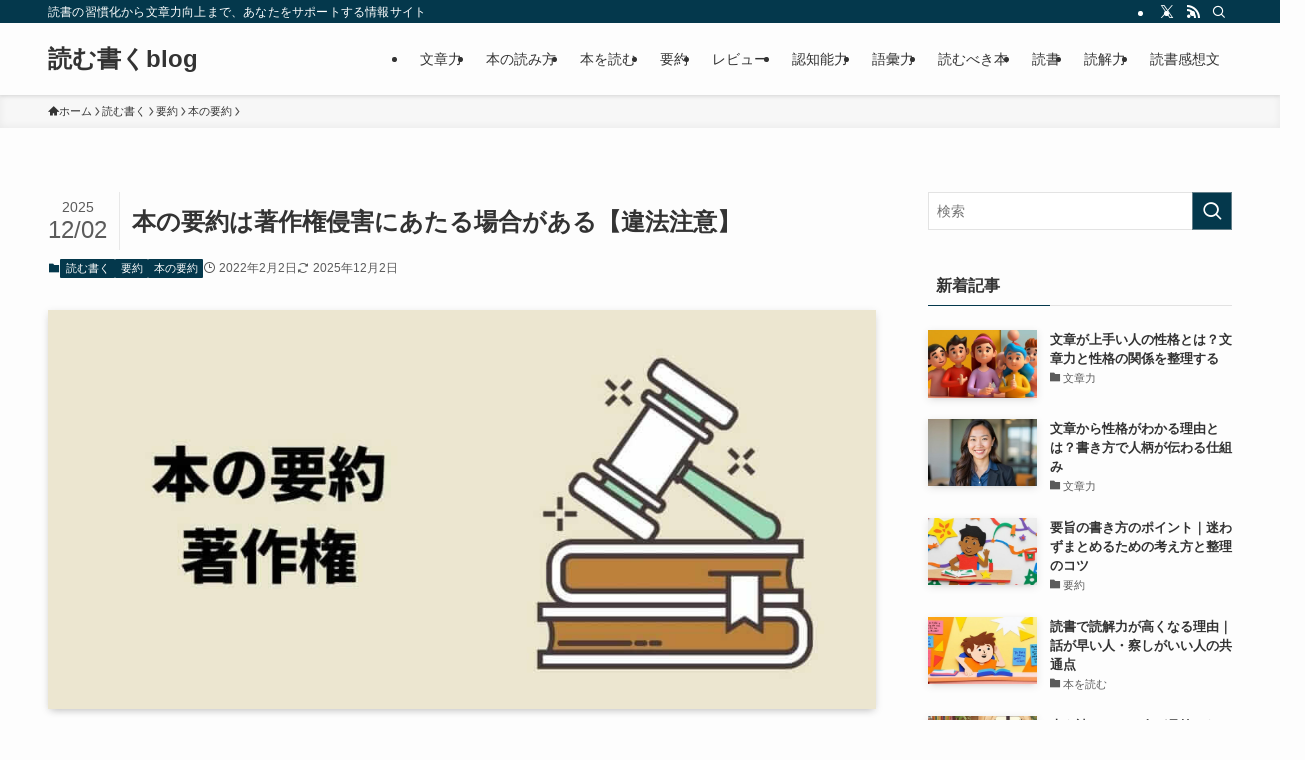

--- FILE ---
content_type: text/html; charset=UTF-8
request_url: https://titulkykserialum.net/hon-youyaku-tyosakuken/
body_size: 38506
content:
<!DOCTYPE html>
<html lang="ja" data-loaded="false" data-scrolled="false" data-spmenu="closed">
<head><meta charset="utf-8"><script>if(navigator.userAgent.match(/MSIE|Internet Explorer/i)||navigator.userAgent.match(/Trident\/7\..*?rv:11/i)){var href=document.location.href;if(!href.match(/[?&]nowprocket/)){if(href.indexOf("?")==-1){if(href.indexOf("#")==-1){document.location.href=href+"?nowprocket=1"}else{document.location.href=href.replace("#","?nowprocket=1#")}}else{if(href.indexOf("#")==-1){document.location.href=href+"&nowprocket=1"}else{document.location.href=href.replace("#","&nowprocket=1#")}}}}</script><script>(()=>{class RocketLazyLoadScripts{constructor(){this.v="2.0.4",this.userEvents=["keydown","keyup","mousedown","mouseup","mousemove","mouseover","mouseout","touchmove","touchstart","touchend","touchcancel","wheel","click","dblclick","input"],this.attributeEvents=["onblur","onclick","oncontextmenu","ondblclick","onfocus","onmousedown","onmouseenter","onmouseleave","onmousemove","onmouseout","onmouseover","onmouseup","onmousewheel","onscroll","onsubmit"]}async t(){this.i(),this.o(),/iP(ad|hone)/.test(navigator.userAgent)&&this.h(),this.u(),this.l(this),this.m(),this.k(this),this.p(this),this._(),await Promise.all([this.R(),this.L()]),this.lastBreath=Date.now(),this.S(this),this.P(),this.D(),this.O(),this.M(),await this.C(this.delayedScripts.normal),await this.C(this.delayedScripts.defer),await this.C(this.delayedScripts.async),await this.T(),await this.F(),await this.j(),await this.A(),window.dispatchEvent(new Event("rocket-allScriptsLoaded")),this.everythingLoaded=!0,this.lastTouchEnd&&await new Promise(t=>setTimeout(t,500-Date.now()+this.lastTouchEnd)),this.I(),this.H(),this.U(),this.W()}i(){this.CSPIssue=sessionStorage.getItem("rocketCSPIssue"),document.addEventListener("securitypolicyviolation",t=>{this.CSPIssue||"script-src-elem"!==t.violatedDirective||"data"!==t.blockedURI||(this.CSPIssue=!0,sessionStorage.setItem("rocketCSPIssue",!0))},{isRocket:!0})}o(){window.addEventListener("pageshow",t=>{this.persisted=t.persisted,this.realWindowLoadedFired=!0},{isRocket:!0}),window.addEventListener("pagehide",()=>{this.onFirstUserAction=null},{isRocket:!0})}h(){let t;function e(e){t=e}window.addEventListener("touchstart",e,{isRocket:!0}),window.addEventListener("touchend",function i(o){o.changedTouches[0]&&t.changedTouches[0]&&Math.abs(o.changedTouches[0].pageX-t.changedTouches[0].pageX)<10&&Math.abs(o.changedTouches[0].pageY-t.changedTouches[0].pageY)<10&&o.timeStamp-t.timeStamp<200&&(window.removeEventListener("touchstart",e,{isRocket:!0}),window.removeEventListener("touchend",i,{isRocket:!0}),"INPUT"===o.target.tagName&&"text"===o.target.type||(o.target.dispatchEvent(new TouchEvent("touchend",{target:o.target,bubbles:!0})),o.target.dispatchEvent(new MouseEvent("mouseover",{target:o.target,bubbles:!0})),o.target.dispatchEvent(new PointerEvent("click",{target:o.target,bubbles:!0,cancelable:!0,detail:1,clientX:o.changedTouches[0].clientX,clientY:o.changedTouches[0].clientY})),event.preventDefault()))},{isRocket:!0})}q(t){this.userActionTriggered||("mousemove"!==t.type||this.firstMousemoveIgnored?"keyup"===t.type||"mouseover"===t.type||"mouseout"===t.type||(this.userActionTriggered=!0,this.onFirstUserAction&&this.onFirstUserAction()):this.firstMousemoveIgnored=!0),"click"===t.type&&t.preventDefault(),t.stopPropagation(),t.stopImmediatePropagation(),"touchstart"===this.lastEvent&&"touchend"===t.type&&(this.lastTouchEnd=Date.now()),"click"===t.type&&(this.lastTouchEnd=0),this.lastEvent=t.type,t.composedPath&&t.composedPath()[0].getRootNode()instanceof ShadowRoot&&(t.rocketTarget=t.composedPath()[0]),this.savedUserEvents.push(t)}u(){this.savedUserEvents=[],this.userEventHandler=this.q.bind(this),this.userEvents.forEach(t=>window.addEventListener(t,this.userEventHandler,{passive:!1,isRocket:!0})),document.addEventListener("visibilitychange",this.userEventHandler,{isRocket:!0})}U(){this.userEvents.forEach(t=>window.removeEventListener(t,this.userEventHandler,{passive:!1,isRocket:!0})),document.removeEventListener("visibilitychange",this.userEventHandler,{isRocket:!0}),this.savedUserEvents.forEach(t=>{(t.rocketTarget||t.target).dispatchEvent(new window[t.constructor.name](t.type,t))})}m(){const t="return false",e=Array.from(this.attributeEvents,t=>"data-rocket-"+t),i="["+this.attributeEvents.join("],[")+"]",o="[data-rocket-"+this.attributeEvents.join("],[data-rocket-")+"]",s=(e,i,o)=>{o&&o!==t&&(e.setAttribute("data-rocket-"+i,o),e["rocket"+i]=new Function("event",o),e.setAttribute(i,t))};new MutationObserver(t=>{for(const n of t)"attributes"===n.type&&(n.attributeName.startsWith("data-rocket-")||this.everythingLoaded?n.attributeName.startsWith("data-rocket-")&&this.everythingLoaded&&this.N(n.target,n.attributeName.substring(12)):s(n.target,n.attributeName,n.target.getAttribute(n.attributeName))),"childList"===n.type&&n.addedNodes.forEach(t=>{if(t.nodeType===Node.ELEMENT_NODE)if(this.everythingLoaded)for(const i of[t,...t.querySelectorAll(o)])for(const t of i.getAttributeNames())e.includes(t)&&this.N(i,t.substring(12));else for(const e of[t,...t.querySelectorAll(i)])for(const t of e.getAttributeNames())this.attributeEvents.includes(t)&&s(e,t,e.getAttribute(t))})}).observe(document,{subtree:!0,childList:!0,attributeFilter:[...this.attributeEvents,...e]})}I(){this.attributeEvents.forEach(t=>{document.querySelectorAll("[data-rocket-"+t+"]").forEach(e=>{this.N(e,t)})})}N(t,e){const i=t.getAttribute("data-rocket-"+e);i&&(t.setAttribute(e,i),t.removeAttribute("data-rocket-"+e))}k(t){Object.defineProperty(HTMLElement.prototype,"onclick",{get(){return this.rocketonclick||null},set(e){this.rocketonclick=e,this.setAttribute(t.everythingLoaded?"onclick":"data-rocket-onclick","this.rocketonclick(event)")}})}S(t){function e(e,i){let o=e[i];e[i]=null,Object.defineProperty(e,i,{get:()=>o,set(s){t.everythingLoaded?o=s:e["rocket"+i]=o=s}})}e(document,"onreadystatechange"),e(window,"onload"),e(window,"onpageshow");try{Object.defineProperty(document,"readyState",{get:()=>t.rocketReadyState,set(e){t.rocketReadyState=e},configurable:!0}),document.readyState="loading"}catch(t){console.log("WPRocket DJE readyState conflict, bypassing")}}l(t){this.originalAddEventListener=EventTarget.prototype.addEventListener,this.originalRemoveEventListener=EventTarget.prototype.removeEventListener,this.savedEventListeners=[],EventTarget.prototype.addEventListener=function(e,i,o){o&&o.isRocket||!t.B(e,this)&&!t.userEvents.includes(e)||t.B(e,this)&&!t.userActionTriggered||e.startsWith("rocket-")||t.everythingLoaded?t.originalAddEventListener.call(this,e,i,o):(t.savedEventListeners.push({target:this,remove:!1,type:e,func:i,options:o}),"mouseenter"!==e&&"mouseleave"!==e||t.originalAddEventListener.call(this,e,t.savedUserEvents.push,o))},EventTarget.prototype.removeEventListener=function(e,i,o){o&&o.isRocket||!t.B(e,this)&&!t.userEvents.includes(e)||t.B(e,this)&&!t.userActionTriggered||e.startsWith("rocket-")||t.everythingLoaded?t.originalRemoveEventListener.call(this,e,i,o):t.savedEventListeners.push({target:this,remove:!0,type:e,func:i,options:o})}}J(t,e){this.savedEventListeners=this.savedEventListeners.filter(i=>{let o=i.type,s=i.target||window;return e!==o||t!==s||(this.B(o,s)&&(i.type="rocket-"+o),this.$(i),!1)})}H(){EventTarget.prototype.addEventListener=this.originalAddEventListener,EventTarget.prototype.removeEventListener=this.originalRemoveEventListener,this.savedEventListeners.forEach(t=>this.$(t))}$(t){t.remove?this.originalRemoveEventListener.call(t.target,t.type,t.func,t.options):this.originalAddEventListener.call(t.target,t.type,t.func,t.options)}p(t){let e;function i(e){return t.everythingLoaded?e:e.split(" ").map(t=>"load"===t||t.startsWith("load.")?"rocket-jquery-load":t).join(" ")}function o(o){function s(e){const s=o.fn[e];o.fn[e]=o.fn.init.prototype[e]=function(){return this[0]===window&&t.userActionTriggered&&("string"==typeof arguments[0]||arguments[0]instanceof String?arguments[0]=i(arguments[0]):"object"==typeof arguments[0]&&Object.keys(arguments[0]).forEach(t=>{const e=arguments[0][t];delete arguments[0][t],arguments[0][i(t)]=e})),s.apply(this,arguments),this}}if(o&&o.fn&&!t.allJQueries.includes(o)){const e={DOMContentLoaded:[],"rocket-DOMContentLoaded":[]};for(const t in e)document.addEventListener(t,()=>{e[t].forEach(t=>t())},{isRocket:!0});o.fn.ready=o.fn.init.prototype.ready=function(i){function s(){parseInt(o.fn.jquery)>2?setTimeout(()=>i.bind(document)(o)):i.bind(document)(o)}return"function"==typeof i&&(t.realDomReadyFired?!t.userActionTriggered||t.fauxDomReadyFired?s():e["rocket-DOMContentLoaded"].push(s):e.DOMContentLoaded.push(s)),o([])},s("on"),s("one"),s("off"),t.allJQueries.push(o)}e=o}t.allJQueries=[],o(window.jQuery),Object.defineProperty(window,"jQuery",{get:()=>e,set(t){o(t)}})}P(){const t=new Map;document.write=document.writeln=function(e){const i=document.currentScript,o=document.createRange(),s=i.parentElement;let n=t.get(i);void 0===n&&(n=i.nextSibling,t.set(i,n));const c=document.createDocumentFragment();o.setStart(c,0),c.appendChild(o.createContextualFragment(e)),s.insertBefore(c,n)}}async R(){return new Promise(t=>{this.userActionTriggered?t():this.onFirstUserAction=t})}async L(){return new Promise(t=>{document.addEventListener("DOMContentLoaded",()=>{this.realDomReadyFired=!0,t()},{isRocket:!0})})}async j(){return this.realWindowLoadedFired?Promise.resolve():new Promise(t=>{window.addEventListener("load",t,{isRocket:!0})})}M(){this.pendingScripts=[];this.scriptsMutationObserver=new MutationObserver(t=>{for(const e of t)e.addedNodes.forEach(t=>{"SCRIPT"!==t.tagName||t.noModule||t.isWPRocket||this.pendingScripts.push({script:t,promise:new Promise(e=>{const i=()=>{const i=this.pendingScripts.findIndex(e=>e.script===t);i>=0&&this.pendingScripts.splice(i,1),e()};t.addEventListener("load",i,{isRocket:!0}),t.addEventListener("error",i,{isRocket:!0}),setTimeout(i,1e3)})})})}),this.scriptsMutationObserver.observe(document,{childList:!0,subtree:!0})}async F(){await this.X(),this.pendingScripts.length?(await this.pendingScripts[0].promise,await this.F()):this.scriptsMutationObserver.disconnect()}D(){this.delayedScripts={normal:[],async:[],defer:[]},document.querySelectorAll("script[type$=rocketlazyloadscript]").forEach(t=>{t.hasAttribute("data-rocket-src")?t.hasAttribute("async")&&!1!==t.async?this.delayedScripts.async.push(t):t.hasAttribute("defer")&&!1!==t.defer||"module"===t.getAttribute("data-rocket-type")?this.delayedScripts.defer.push(t):this.delayedScripts.normal.push(t):this.delayedScripts.normal.push(t)})}async _(){await this.L();let t=[];document.querySelectorAll("script[type$=rocketlazyloadscript][data-rocket-src]").forEach(e=>{let i=e.getAttribute("data-rocket-src");if(i&&!i.startsWith("data:")){i.startsWith("//")&&(i=location.protocol+i);try{const o=new URL(i).origin;o!==location.origin&&t.push({src:o,crossOrigin:e.crossOrigin||"module"===e.getAttribute("data-rocket-type")})}catch(t){}}}),t=[...new Map(t.map(t=>[JSON.stringify(t),t])).values()],this.Y(t,"preconnect")}async G(t){if(await this.K(),!0!==t.noModule||!("noModule"in HTMLScriptElement.prototype))return new Promise(e=>{let i;function o(){(i||t).setAttribute("data-rocket-status","executed"),e()}try{if(navigator.userAgent.includes("Firefox/")||""===navigator.vendor||this.CSPIssue)i=document.createElement("script"),[...t.attributes].forEach(t=>{let e=t.nodeName;"type"!==e&&("data-rocket-type"===e&&(e="type"),"data-rocket-src"===e&&(e="src"),i.setAttribute(e,t.nodeValue))}),t.text&&(i.text=t.text),t.nonce&&(i.nonce=t.nonce),i.hasAttribute("src")?(i.addEventListener("load",o,{isRocket:!0}),i.addEventListener("error",()=>{i.setAttribute("data-rocket-status","failed-network"),e()},{isRocket:!0}),setTimeout(()=>{i.isConnected||e()},1)):(i.text=t.text,o()),i.isWPRocket=!0,t.parentNode.replaceChild(i,t);else{const i=t.getAttribute("data-rocket-type"),s=t.getAttribute("data-rocket-src");i?(t.type=i,t.removeAttribute("data-rocket-type")):t.removeAttribute("type"),t.addEventListener("load",o,{isRocket:!0}),t.addEventListener("error",i=>{this.CSPIssue&&i.target.src.startsWith("data:")?(console.log("WPRocket: CSP fallback activated"),t.removeAttribute("src"),this.G(t).then(e)):(t.setAttribute("data-rocket-status","failed-network"),e())},{isRocket:!0}),s?(t.fetchPriority="high",t.removeAttribute("data-rocket-src"),t.src=s):t.src="data:text/javascript;base64,"+window.btoa(unescape(encodeURIComponent(t.text)))}}catch(i){t.setAttribute("data-rocket-status","failed-transform"),e()}});t.setAttribute("data-rocket-status","skipped")}async C(t){const e=t.shift();return e?(e.isConnected&&await this.G(e),this.C(t)):Promise.resolve()}O(){this.Y([...this.delayedScripts.normal,...this.delayedScripts.defer,...this.delayedScripts.async],"preload")}Y(t,e){this.trash=this.trash||[];let i=!0;var o=document.createDocumentFragment();t.forEach(t=>{const s=t.getAttribute&&t.getAttribute("data-rocket-src")||t.src;if(s&&!s.startsWith("data:")){const n=document.createElement("link");n.href=s,n.rel=e,"preconnect"!==e&&(n.as="script",n.fetchPriority=i?"high":"low"),t.getAttribute&&"module"===t.getAttribute("data-rocket-type")&&(n.crossOrigin=!0),t.crossOrigin&&(n.crossOrigin=t.crossOrigin),t.integrity&&(n.integrity=t.integrity),t.nonce&&(n.nonce=t.nonce),o.appendChild(n),this.trash.push(n),i=!1}}),document.head.appendChild(o)}W(){this.trash.forEach(t=>t.remove())}async T(){try{document.readyState="interactive"}catch(t){}this.fauxDomReadyFired=!0;try{await this.K(),this.J(document,"readystatechange"),document.dispatchEvent(new Event("rocket-readystatechange")),await this.K(),document.rocketonreadystatechange&&document.rocketonreadystatechange(),await this.K(),this.J(document,"DOMContentLoaded"),document.dispatchEvent(new Event("rocket-DOMContentLoaded")),await this.K(),this.J(window,"DOMContentLoaded"),window.dispatchEvent(new Event("rocket-DOMContentLoaded"))}catch(t){console.error(t)}}async A(){try{document.readyState="complete"}catch(t){}try{await this.K(),this.J(document,"readystatechange"),document.dispatchEvent(new Event("rocket-readystatechange")),await this.K(),document.rocketonreadystatechange&&document.rocketonreadystatechange(),await this.K(),this.J(window,"load"),window.dispatchEvent(new Event("rocket-load")),await this.K(),window.rocketonload&&window.rocketonload(),await this.K(),this.allJQueries.forEach(t=>t(window).trigger("rocket-jquery-load")),await this.K(),this.J(window,"pageshow");const t=new Event("rocket-pageshow");t.persisted=this.persisted,window.dispatchEvent(t),await this.K(),window.rocketonpageshow&&window.rocketonpageshow({persisted:this.persisted})}catch(t){console.error(t)}}async K(){Date.now()-this.lastBreath>45&&(await this.X(),this.lastBreath=Date.now())}async X(){return document.hidden?new Promise(t=>setTimeout(t)):new Promise(t=>requestAnimationFrame(t))}B(t,e){return e===document&&"readystatechange"===t||(e===document&&"DOMContentLoaded"===t||(e===window&&"DOMContentLoaded"===t||(e===window&&"load"===t||e===window&&"pageshow"===t)))}static run(){(new RocketLazyLoadScripts).t()}}RocketLazyLoadScripts.run()})();</script>
<meta name="format-detection" content="telephone=no">
<meta http-equiv="X-UA-Compatible" content="IE=edge">
<meta name="viewport" content="width=device-width, viewport-fit=cover">
<title>本の要約をネット公開すると違法｜著作権侵害の線引きと安全な活用法</title>
<style id="wpr-usedcss">img:is([sizes=auto i],[sizes^="auto," i]){contain-intrinsic-size:3000px 1500px}:where(.wp-block-button__link){border-radius:9999px;box-shadow:none;padding:calc(.667em + 2px) calc(1.333em + 2px);text-decoration:none}:root :where(.wp-block-button .wp-block-button__link.is-style-outline),:root :where(.wp-block-button.is-style-outline>.wp-block-button__link){border:2px solid;padding:.667em 1.333em}:root :where(.wp-block-button .wp-block-button__link.is-style-outline:not(.has-text-color)),:root :where(.wp-block-button.is-style-outline>.wp-block-button__link:not(.has-text-color)){color:currentColor}:root :where(.wp-block-button .wp-block-button__link.is-style-outline:not(.has-background)),:root :where(.wp-block-button.is-style-outline>.wp-block-button__link:not(.has-background)){background-color:initial;background-image:none}:where(.wp-block-calendar table:not(.has-background) th){background:#ddd}:where(.wp-block-columns){margin-bottom:1.75em}:where(.wp-block-columns.has-background){padding:1.25em 2.375em}:where(.wp-block-post-comments input[type=submit]){border:none}:where(.wp-block-cover-image:not(.has-text-color)),:where(.wp-block-cover:not(.has-text-color)){color:#fff}:where(.wp-block-cover-image.is-light:not(.has-text-color)),:where(.wp-block-cover.is-light:not(.has-text-color)){color:#000}:root :where(.wp-block-cover h1:not(.has-text-color)),:root :where(.wp-block-cover h2:not(.has-text-color)),:root :where(.wp-block-cover h3:not(.has-text-color)),:root :where(.wp-block-cover h4:not(.has-text-color)),:root :where(.wp-block-cover h5:not(.has-text-color)),:root :where(.wp-block-cover h6:not(.has-text-color)),:root :where(.wp-block-cover p:not(.has-text-color)){color:inherit}:where(.wp-block-file){margin-bottom:1.5em}:where(.wp-block-file__button){border-radius:2em;display:inline-block;padding:.5em 1em}:where(.wp-block-file__button):is(a):active,:where(.wp-block-file__button):is(a):focus,:where(.wp-block-file__button):is(a):hover,:where(.wp-block-file__button):is(a):visited{box-shadow:none;color:#fff;opacity:.85;text-decoration:none}:where(.wp-block-group.wp-block-group-is-layout-constrained){position:relative}.wp-block-image>a,.wp-block-image>figure>a{display:inline-block}.wp-block-image img{box-sizing:border-box;height:auto;max-width:100%;vertical-align:bottom}@media not (prefers-reduced-motion){.wp-block-image img.hide{visibility:hidden}.wp-block-image img.show{animation:.4s show-content-image}}.wp-block-image.aligncenter{text-align:center}.wp-block-image .aligncenter,.wp-block-image.aligncenter{display:table}.wp-block-image .aligncenter{margin-left:auto;margin-right:auto}.wp-block-image :where(figcaption){margin-bottom:1em;margin-top:.5em}:root :where(.wp-block-image.is-style-rounded img,.wp-block-image .is-style-rounded img){border-radius:9999px}.wp-block-image figure{margin:0}@keyframes show-content-image{0%{visibility:hidden}99%{visibility:hidden}to{visibility:visible}}:where(.wp-block-latest-comments:not([style*=line-height] .wp-block-latest-comments__comment)){line-height:1.1}:where(.wp-block-latest-comments:not([style*=line-height] .wp-block-latest-comments__comment-excerpt p)){line-height:1.8}:root :where(.wp-block-latest-posts.is-grid){padding:0}:root :where(.wp-block-latest-posts.wp-block-latest-posts__list){padding-left:0}ol,ul{box-sizing:border-box}:root :where(.wp-block-list.has-background){padding:1.25em 2.375em}:where(.wp-block-navigation.has-background .wp-block-navigation-item a:not(.wp-element-button)),:where(.wp-block-navigation.has-background .wp-block-navigation-submenu a:not(.wp-element-button)){padding:.5em 1em}:where(.wp-block-navigation .wp-block-navigation__submenu-container .wp-block-navigation-item a:not(.wp-element-button)),:where(.wp-block-navigation .wp-block-navigation__submenu-container .wp-block-navigation-submenu a:not(.wp-element-button)),:where(.wp-block-navigation .wp-block-navigation__submenu-container .wp-block-navigation-submenu button.wp-block-navigation-item__content),:where(.wp-block-navigation .wp-block-navigation__submenu-container .wp-block-pages-list__item button.wp-block-navigation-item__content){padding:.5em 1em}:root :where(p.has-background){padding:1.25em 2.375em}:where(p.has-text-color:not(.has-link-color)) a{color:inherit}:where(.wp-block-post-comments-form) input:not([type=submit]),:where(.wp-block-post-comments-form) textarea{border:1px solid #949494;font-family:inherit;font-size:1em}:where(.wp-block-post-comments-form) input:where(:not([type=submit]):not([type=checkbox])),:where(.wp-block-post-comments-form) textarea{padding:calc(.667em + 2px)}:where(.wp-block-post-excerpt){box-sizing:border-box;margin-bottom:var(--wp--style--block-gap);margin-top:var(--wp--style--block-gap)}:where(.wp-block-preformatted.has-background){padding:1.25em 2.375em}:where(.wp-block-search__button){border:1px solid #ccc;padding:6px 10px}:where(.wp-block-search__input){font-family:inherit;font-size:inherit;font-style:inherit;font-weight:inherit;letter-spacing:inherit;line-height:inherit;text-transform:inherit}:where(.wp-block-search__button-inside .wp-block-search__inside-wrapper){border:1px solid #949494;box-sizing:border-box;padding:4px}:where(.wp-block-search__button-inside .wp-block-search__inside-wrapper) .wp-block-search__input{border:none;border-radius:0;padding:0 4px}:where(.wp-block-search__button-inside .wp-block-search__inside-wrapper) .wp-block-search__input:focus{outline:0}:where(.wp-block-search__button-inside .wp-block-search__inside-wrapper) :where(.wp-block-search__button){padding:4px 8px}:root :where(.wp-block-separator.is-style-dots){height:auto;line-height:1;text-align:center}:root :where(.wp-block-separator.is-style-dots):before{color:currentColor;content:"···";font-family:serif;font-size:1.5em;letter-spacing:2em;padding-left:2em}:root :where(.wp-block-site-logo.is-style-rounded){border-radius:9999px}:where(.wp-block-social-links:not(.is-style-logos-only)) .wp-social-link{background-color:#f0f0f0;color:#444}:where(.wp-block-social-links:not(.is-style-logos-only)) .wp-social-link-amazon{background-color:#f90;color:#fff}:where(.wp-block-social-links:not(.is-style-logos-only)) .wp-social-link-bandcamp{background-color:#1ea0c3;color:#fff}:where(.wp-block-social-links:not(.is-style-logos-only)) .wp-social-link-behance{background-color:#0757fe;color:#fff}:where(.wp-block-social-links:not(.is-style-logos-only)) .wp-social-link-bluesky{background-color:#0a7aff;color:#fff}:where(.wp-block-social-links:not(.is-style-logos-only)) .wp-social-link-codepen{background-color:#1e1f26;color:#fff}:where(.wp-block-social-links:not(.is-style-logos-only)) .wp-social-link-deviantart{background-color:#02e49b;color:#fff}:where(.wp-block-social-links:not(.is-style-logos-only)) .wp-social-link-discord{background-color:#5865f2;color:#fff}:where(.wp-block-social-links:not(.is-style-logos-only)) .wp-social-link-dribbble{background-color:#e94c89;color:#fff}:where(.wp-block-social-links:not(.is-style-logos-only)) .wp-social-link-dropbox{background-color:#4280ff;color:#fff}:where(.wp-block-social-links:not(.is-style-logos-only)) .wp-social-link-etsy{background-color:#f45800;color:#fff}:where(.wp-block-social-links:not(.is-style-logos-only)) .wp-social-link-facebook{background-color:#0866ff;color:#fff}:where(.wp-block-social-links:not(.is-style-logos-only)) .wp-social-link-fivehundredpx{background-color:#000;color:#fff}:where(.wp-block-social-links:not(.is-style-logos-only)) .wp-social-link-flickr{background-color:#0461dd;color:#fff}:where(.wp-block-social-links:not(.is-style-logos-only)) .wp-social-link-foursquare{background-color:#e65678;color:#fff}:where(.wp-block-social-links:not(.is-style-logos-only)) .wp-social-link-github{background-color:#24292d;color:#fff}:where(.wp-block-social-links:not(.is-style-logos-only)) .wp-social-link-goodreads{background-color:#eceadd;color:#382110}:where(.wp-block-social-links:not(.is-style-logos-only)) .wp-social-link-google{background-color:#ea4434;color:#fff}:where(.wp-block-social-links:not(.is-style-logos-only)) .wp-social-link-gravatar{background-color:#1d4fc4;color:#fff}:where(.wp-block-social-links:not(.is-style-logos-only)) .wp-social-link-instagram{background-color:#f00075;color:#fff}:where(.wp-block-social-links:not(.is-style-logos-only)) .wp-social-link-lastfm{background-color:#e21b24;color:#fff}:where(.wp-block-social-links:not(.is-style-logos-only)) .wp-social-link-linkedin{background-color:#0d66c2;color:#fff}:where(.wp-block-social-links:not(.is-style-logos-only)) .wp-social-link-mastodon{background-color:#3288d4;color:#fff}:where(.wp-block-social-links:not(.is-style-logos-only)) .wp-social-link-medium{background-color:#000;color:#fff}:where(.wp-block-social-links:not(.is-style-logos-only)) .wp-social-link-meetup{background-color:#f6405f;color:#fff}:where(.wp-block-social-links:not(.is-style-logos-only)) .wp-social-link-patreon{background-color:#000;color:#fff}:where(.wp-block-social-links:not(.is-style-logos-only)) .wp-social-link-pinterest{background-color:#e60122;color:#fff}:where(.wp-block-social-links:not(.is-style-logos-only)) .wp-social-link-pocket{background-color:#ef4155;color:#fff}:where(.wp-block-social-links:not(.is-style-logos-only)) .wp-social-link-reddit{background-color:#ff4500;color:#fff}:where(.wp-block-social-links:not(.is-style-logos-only)) .wp-social-link-skype{background-color:#0478d7;color:#fff}:where(.wp-block-social-links:not(.is-style-logos-only)) .wp-social-link-snapchat{background-color:#fefc00;color:#fff;stroke:#000}:where(.wp-block-social-links:not(.is-style-logos-only)) .wp-social-link-soundcloud{background-color:#ff5600;color:#fff}:where(.wp-block-social-links:not(.is-style-logos-only)) .wp-social-link-spotify{background-color:#1bd760;color:#fff}:where(.wp-block-social-links:not(.is-style-logos-only)) .wp-social-link-telegram{background-color:#2aabee;color:#fff}:where(.wp-block-social-links:not(.is-style-logos-only)) .wp-social-link-threads{background-color:#000;color:#fff}:where(.wp-block-social-links:not(.is-style-logos-only)) .wp-social-link-tiktok{background-color:#000;color:#fff}:where(.wp-block-social-links:not(.is-style-logos-only)) .wp-social-link-tumblr{background-color:#011835;color:#fff}:where(.wp-block-social-links:not(.is-style-logos-only)) .wp-social-link-twitch{background-color:#6440a4;color:#fff}:where(.wp-block-social-links:not(.is-style-logos-only)) .wp-social-link-twitter{background-color:#1da1f2;color:#fff}:where(.wp-block-social-links:not(.is-style-logos-only)) .wp-social-link-vimeo{background-color:#1eb7ea;color:#fff}:where(.wp-block-social-links:not(.is-style-logos-only)) .wp-social-link-vk{background-color:#4680c2;color:#fff}:where(.wp-block-social-links:not(.is-style-logos-only)) .wp-social-link-wordpress{background-color:#3499cd;color:#fff}:where(.wp-block-social-links:not(.is-style-logos-only)) .wp-social-link-whatsapp{background-color:#25d366;color:#fff}:where(.wp-block-social-links:not(.is-style-logos-only)) .wp-social-link-x{background-color:#000;color:#fff}:where(.wp-block-social-links:not(.is-style-logos-only)) .wp-social-link-yelp{background-color:#d32422;color:#fff}:where(.wp-block-social-links:not(.is-style-logos-only)) .wp-social-link-youtube{background-color:red;color:#fff}:where(.wp-block-social-links.is-style-logos-only) .wp-social-link{background:0 0}:where(.wp-block-social-links.is-style-logos-only) .wp-social-link svg{height:1.25em;width:1.25em}:where(.wp-block-social-links.is-style-logos-only) .wp-social-link-amazon{color:#f90}:where(.wp-block-social-links.is-style-logos-only) .wp-social-link-bandcamp{color:#1ea0c3}:where(.wp-block-social-links.is-style-logos-only) .wp-social-link-behance{color:#0757fe}:where(.wp-block-social-links.is-style-logos-only) .wp-social-link-bluesky{color:#0a7aff}:where(.wp-block-social-links.is-style-logos-only) .wp-social-link-codepen{color:#1e1f26}:where(.wp-block-social-links.is-style-logos-only) .wp-social-link-deviantart{color:#02e49b}:where(.wp-block-social-links.is-style-logos-only) .wp-social-link-discord{color:#5865f2}:where(.wp-block-social-links.is-style-logos-only) .wp-social-link-dribbble{color:#e94c89}:where(.wp-block-social-links.is-style-logos-only) .wp-social-link-dropbox{color:#4280ff}:where(.wp-block-social-links.is-style-logos-only) .wp-social-link-etsy{color:#f45800}:where(.wp-block-social-links.is-style-logos-only) .wp-social-link-facebook{color:#0866ff}:where(.wp-block-social-links.is-style-logos-only) .wp-social-link-fivehundredpx{color:#000}:where(.wp-block-social-links.is-style-logos-only) .wp-social-link-flickr{color:#0461dd}:where(.wp-block-social-links.is-style-logos-only) .wp-social-link-foursquare{color:#e65678}:where(.wp-block-social-links.is-style-logos-only) .wp-social-link-github{color:#24292d}:where(.wp-block-social-links.is-style-logos-only) .wp-social-link-goodreads{color:#382110}:where(.wp-block-social-links.is-style-logos-only) .wp-social-link-google{color:#ea4434}:where(.wp-block-social-links.is-style-logos-only) .wp-social-link-gravatar{color:#1d4fc4}:where(.wp-block-social-links.is-style-logos-only) .wp-social-link-instagram{color:#f00075}:where(.wp-block-social-links.is-style-logos-only) .wp-social-link-lastfm{color:#e21b24}:where(.wp-block-social-links.is-style-logos-only) .wp-social-link-linkedin{color:#0d66c2}:where(.wp-block-social-links.is-style-logos-only) .wp-social-link-mastodon{color:#3288d4}:where(.wp-block-social-links.is-style-logos-only) .wp-social-link-medium{color:#000}:where(.wp-block-social-links.is-style-logos-only) .wp-social-link-meetup{color:#f6405f}:where(.wp-block-social-links.is-style-logos-only) .wp-social-link-patreon{color:#000}:where(.wp-block-social-links.is-style-logos-only) .wp-social-link-pinterest{color:#e60122}:where(.wp-block-social-links.is-style-logos-only) .wp-social-link-pocket{color:#ef4155}:where(.wp-block-social-links.is-style-logos-only) .wp-social-link-reddit{color:#ff4500}:where(.wp-block-social-links.is-style-logos-only) .wp-social-link-skype{color:#0478d7}:where(.wp-block-social-links.is-style-logos-only) .wp-social-link-snapchat{color:#fff;stroke:#000}:where(.wp-block-social-links.is-style-logos-only) .wp-social-link-soundcloud{color:#ff5600}:where(.wp-block-social-links.is-style-logos-only) .wp-social-link-spotify{color:#1bd760}:where(.wp-block-social-links.is-style-logos-only) .wp-social-link-telegram{color:#2aabee}:where(.wp-block-social-links.is-style-logos-only) .wp-social-link-threads{color:#000}:where(.wp-block-social-links.is-style-logos-only) .wp-social-link-tiktok{color:#000}:where(.wp-block-social-links.is-style-logos-only) .wp-social-link-tumblr{color:#011835}:where(.wp-block-social-links.is-style-logos-only) .wp-social-link-twitch{color:#6440a4}:where(.wp-block-social-links.is-style-logos-only) .wp-social-link-twitter{color:#1da1f2}:where(.wp-block-social-links.is-style-logos-only) .wp-social-link-vimeo{color:#1eb7ea}:where(.wp-block-social-links.is-style-logos-only) .wp-social-link-vk{color:#4680c2}:where(.wp-block-social-links.is-style-logos-only) .wp-social-link-whatsapp{color:#25d366}:where(.wp-block-social-links.is-style-logos-only) .wp-social-link-wordpress{color:#3499cd}:where(.wp-block-social-links.is-style-logos-only) .wp-social-link-x{color:#000}:where(.wp-block-social-links.is-style-logos-only) .wp-social-link-yelp{color:#d32422}:where(.wp-block-social-links.is-style-logos-only) .wp-social-link-youtube{color:red}:root :where(.wp-block-social-links .wp-social-link a){padding:.25em}:root :where(.wp-block-social-links.is-style-logos-only .wp-social-link a){padding:0}:root :where(.wp-block-social-links.is-style-pill-shape .wp-social-link a){padding-left:.6666666667em;padding-right:.6666666667em}:root :where(.wp-block-tag-cloud.is-style-outline){display:flex;flex-wrap:wrap;gap:1ch}:root :where(.wp-block-tag-cloud.is-style-outline a){border:1px solid;font-size:unset!important;margin-right:0;padding:1ch 2ch;text-decoration:none!important}:root :where(.wp-block-table-of-contents){box-sizing:border-box}:where(.wp-block-term-description){box-sizing:border-box;margin-bottom:var(--wp--style--block-gap);margin-top:var(--wp--style--block-gap)}:where(pre.wp-block-verse){font-family:inherit}:root{--wp--preset--font-size--normal:16px;--wp--preset--font-size--huge:42px}.aligncenter{clear:both}html :where(.has-border-color){border-style:solid}html :where([style*=border-top-color]){border-top-style:solid}html :where([style*=border-right-color]){border-right-style:solid}html :where([style*=border-bottom-color]){border-bottom-style:solid}html :where([style*=border-left-color]){border-left-style:solid}html :where([style*=border-width]){border-style:solid}html :where([style*=border-top-width]){border-top-style:solid}html :where([style*=border-right-width]){border-right-style:solid}html :where([style*=border-bottom-width]){border-bottom-style:solid}html :where([style*=border-left-width]){border-left-style:solid}html :where(img[class*=wp-image-]){height:auto;max-width:100%}:where(figure){margin:0 0 1em}html :where(.is-position-sticky){--wp-admin--admin-bar--position-offset:var(--wp-admin--admin-bar--height,0px)}@media screen and (max-width:600px){html :where(.is-position-sticky){--wp-admin--admin-bar--position-offset:0px}}@font-face{font-display:swap;font-family:icomoon;font-style:normal;font-weight:400;src:url(https://titulkykserialum.net/wp-content/themes/swell/assets/fonts/icomoon.woff2?fq24x) format("woff2"),url(https://titulkykserialum.net/wp-content/themes/swell/assets/fonts/icomoon.ttf?fq24x) format("truetype"),url(https://titulkykserialum.net/wp-content/themes/swell/assets/fonts/icomoon.woff?fq24x) format("woff"),url(https://titulkykserialum.net/wp-content/themes/swell/assets/fonts/icomoon.svg?fq24x#icomoon) format("svg")}[class*=" icon-"]:before,[class^=icon-]:before{-webkit-font-smoothing:antialiased;-moz-osx-font-smoothing:grayscale;font-family:icomoon!important;font-style:normal;font-variant:normal;font-weight:400;line-height:1;text-transform:none}.icon-chevron-up:before{content:"\e912"}.icon-home:before{content:"\e922"}.icon-folder:before{content:"\e92f"}.icon-modified:before{content:"\e92d"}.icon-posted:before{content:"\e931"}.icon-batsu:before{content:"\e91f"}.icon-index:before{content:"\e918"}.icon-search:before{content:"\e92e"}.icon-close-thin:before{content:"\e920"}.icon-menu-thin:before{content:"\e91b"}.icon-rss:before{content:"\e90b"}.icon-twitter-x:before{content:"\e926"}#fix_bottom_menu:before,.l-fixHeader:before,.p-spMenu__inner:before,[data-type=type1] .p-blogCard__inner:before{content:"";height:100%;left:0;position:absolute;top:0;width:100%;z-index:0}.w-singleTop{margin:2em 0}.c-categoryList:before,code.file_name:before{-webkit-font-smoothing:antialiased;-moz-osx-font-smoothing:grayscale;font-family:icomoon!important;font-style:normal;font-variant:normal;font-weight:400;line-height:1;text-transform:none}.p-breadcrumb__item:after{background-color:currentcolor;-webkit-clip-path:polygon(45% 9%,75% 51%,45% 90%,30% 90%,60% 50%,30% 10%);clip-path:polygon(45% 9%,75% 51%,45% 90%,30% 90%,60% 50%,30% 10%);content:"";display:block;height:10px;margin:0;opacity:.8;width:10px}@-webkit-keyframes flash{0%{opacity:.6}to{opacity:1}}@keyframes flash{0%{opacity:.6}to{opacity:1}}:root{--color_border:hsla(0,0%,78%,.5);--color_gray:hsla(0,0%,78%,.15);--swl-color_hov_gray:rgba(3, 2, 2, .05);--swl-color_shadow:rgba(0, 0, 0, .12);--swl-fz--root:3.6vw;--swl-fz--side:var(--swl-fz--root);--swl-block-margin:2em;--swl-sidebar_width:280px;--swl-sidebar_margin:24px;--swl-pad_post_content:0px;--swl-pad_container:4vw;--swl-h2-margin--x:-2vw;--swl-box_shadow:0 2px 4px rgba(0, 0, 0, .05),0 4px 4px -4px rgba(0, 0, 0, .1);--swl-img_shadow:0 2px 8px rgba(0, 0, 0, .1),0 4px 8px -4px rgba(0, 0, 0, .2);--swl-btn_shadow:0 2px 2px rgba(0, 0, 0, .1),0 4px 8px -4px rgba(0, 0, 0, .2);--swl-text_color--black:#333;--swl-text_color--white:#fff;--swl-fz--xs:.75em;--swl-fz--small:.9em;--swl-fz--normal:1rem;--swl-fz--medium:1.1em;--swl-fz--large:1.25em;--swl-fz--huge:1.6em;--swl-list-padding--left:1.5em;--swl-list-padding--has_bg:1em 1em 1em 1.75em}html{font-size:var(--swl-fz--root)}.c-plainBtn{-webkit-appearance:none;-o-appearance:none;appearance:none;background-color:transparent;border:none;box-shadow:none}*,.c-plainBtn{margin:0;padding:0}*{box-sizing:border-box;font-family:inherit;font-size:inherit;line-height:inherit}:after,:before{box-sizing:inherit;text-decoration:inherit;vertical-align:inherit}ruby>rt{font-size:50%}main{display:block}:where(ol:not([type])),:where(ul:not([type])){list-style:none}table{border-collapse:collapse;border-spacing:0}img{border-style:none;height:auto;max-width:100%}video{outline:0}code{-moz-tab-size:4;-o-tab-size:4;tab-size:4}svg:not([fill]){fill:currentcolor}[hidden]{display:none}button,input,optgroup,select,textarea{font-family:inherit;font-size:inherit;line-height:inherit}button,input{overflow:visible}button,select{text-transform:none}[type=button],[type=submit],button{-webkit-appearance:button;cursor:pointer;display:inline-block}[role=button]{cursor:pointer}fieldset{padding:.35em .75em .625em}legend{box-sizing:border-box;color:inherit;display:table;max-width:100%;padding:0;white-space:normal}button,input,select,textarea{background-color:#f7f7f7;border:1px solid hsla(0,0%,78%,.5);border-radius:0;color:#333;padding:.25em .5em}[aria-controls]{cursor:pointer}html{letter-spacing:var(--swl-letter_spacing,normal)}body{word-wrap:break-word;-webkit-text-size-adjust:100%;background-color:var(--color_bg);color:var(--color_text);font-family:var(--swl-font_family);font-size:1rem;font-weight:var(--swl-font_weight);line-height:1.6;max-width:100%;min-width:100%;overflow-wrap:break-word;overflow-x:clip;position:relative}a{color:var(--color_link)}#lp-content .post_content,#main_content .post_content{font-size:var(--swl-fz--content,16px)}[data-spmenu=opened] #wpadminbar{z-index:1}#fix_bottom_menu{bottom:-60px;display:none;left:0;position:fixed}[data-spmenu=opened] body>.adsbygoogle{top:-140px!important}.-index-off .widget_swell_index,.-index-off [data-onclick=toggleIndex]{display:none}.-index-off .widget_swell_index+.c-widget{margin-top:0!important}.l-article{max-width:var(--article_size);padding-left:0;padding-right:0}.lp-content .l-article{margin-left:auto;margin-right:auto}#body_wrap{max-width:100%;overflow-x:clip;position:relative;z-index:1}.l-container{margin-left:auto;margin-right:auto;max-width:calc(var(--container_size,0px) + var(--swl-pad_container,0px)*2);padding-left:var(--swl-pad_container,0);padding-right:var(--swl-pad_container,0)}.l-content{margin:0 auto 6em;padding-top:2em;position:relative;z-index:1}.l-fixHeader{left:0;margin-top:var(--swl-adminbarH,0);opacity:0;position:fixed;top:0;-webkit-transform:translateY(calc(var(--swl-fix_headerH,100px)*-1));transform:translateY(calc(var(--swl-fix_headerH,100px)*-1));visibility:hidden;width:100%;z-index:101}.l-fixHeader[data-ready]{transition:all .5s}.l-fixHeader:before{background:var(--color_header_bg);display:block}.c-gnav{display:flex;height:100%;text-align:center}.c-gnav a{text-decoration:none}.c-gnav .ttl{color:inherit;line-height:1;position:relative;z-index:1}.c-gnav>.menu-item{height:100%;position:relative}.c-gnav>.menu-item:hover>.sub-menu{opacity:1;visibility:visible}.c-gnav>.menu-item>a{color:inherit;display:flex;flex-direction:column;height:100%;justify-content:center;padding:0 12px;position:relative;white-space:nowrap}.c-gnav>.menu-item>a .ttl{display:block;font-size:14px}.c-gnav>.menu-item>a:after{bottom:0;content:"";display:block;left:0;position:absolute;transition:width .25s,height .25s,-webkit-transform .25s;transition:transform .25s,width .25s,height .25s;transition:transform .25s,width .25s,height .25s,-webkit-transform .25s}.c-gnav>.menu-item>a .c-submenuToggleBtn{display:none}.c-gnav>.menu-item>.sub-menu{left:50%;top:100%;-webkit-transform:translateX(-50%);transform:translateX(-50%)}.c-gnav .sub-menu{box-shadow:0 2px 4px rgba(0,0,0,.1);opacity:0;position:absolute;text-align:left;transition:opacity .25s,visibility .25s;visibility:hidden;width:15em;z-index:1}.c-gnav .sub-menu li{position:relative}.c-gnav .sub-menu .ttl{font-size:.9em;left:0;position:relative;transition:left .25s}.c-gnav .sub-menu a{color:inherit;display:block;padding:.5em .75em;position:relative}.c-gnav .sub-menu a:hover{background-color:var(--swl-color_hov_gray)}.l-header{background:var(--color_header_bg);left:0;top:0;z-index:100}.l-header,.l-header__inner{position:relative;width:100%}.l-header__inner{color:var(--color_header_text);z-index:1}.l-header__inner .c-catchphrase{letter-spacing:var(--swl-letter_spacing,.2px)}.l-header__logo{line-height:1}.c-headLogo.-txt{align-items:center;display:flex}.c-headLogo__link{display:block;text-decoration:none}.-txt .c-headLogo__link{color:inherit;display:block;font-size:5vw;font-weight:700}.w-header{align-items:center;display:flex}.l-header__customBtn,.l-header__menuBtn{height:var(--logo_size_sp);line-height:1.25;text-align:center;width:var(--logo_size_sp)}.l-mainContent{position:static!important;width:100%}.-sidebar-on .l-mainContent{max-width:100%}.l-mainContent__inner>:first-child,.post_content>:first-child{margin-top:0!important}.l-mainContent__inner>:last-child,.post_content>:last-child{margin-bottom:0!important}.l-scrollObserver{display:block;height:1px;left:0;pointer-events:none;position:absolute;top:100px;visibility:hidden;width:100%;z-index:1000}#sidebar{font-size:var(--swl-fz--side);position:relative}.c-listMenu.c-listMenu li{margin:0;position:relative}.c-listMenu a{border-bottom:1px solid var(--color_border);color:inherit;display:block;line-height:1.4;position:relative;text-decoration:none}.c-listMenu a:hover{background-color:var(--swl-color_hov_gray)}.c-categoryList{color:var(--color_main)}.c-categoryList:before{content:"\e92f"}.c-categoryList__link{border-radius:1px;display:block;line-height:1;padding:4px .5em;text-decoration:none}.c-categoryList__link{background-color:var(--color_main);color:#fff}.l-mainContent .c-categoryList__link.-current{background:0 0;box-shadow:inset 0 0 0 1px currentcolor;color:inherit}.c-fixBtn{align-items:center;background:#fff;border:1px solid var(--color_main);border-radius:var(--swl-radius--8,0);box-shadow:var(--swl-box_shadow);color:var(--color_main);cursor:pointer;display:flex;flex-direction:column;height:52px;justify-content:center;letter-spacing:normal;line-height:1;opacity:.75;overflow:hidden;text-align:center;transition:all .25s;width:52px}.c-fixBtn+.c-fixBtn{margin-top:16px}.c-fixBtn__icon{display:block;font-size:20px}.c-fixBtn__label{-webkit-font-feature-settings:"palt";font-feature-settings:"palt";display:block;font-size:10px;-webkit-transform:scale(.9);transform:scale(.9)}#fix_tocbtn .c-fixBtn__label{margin-top:2px}#pagetop .c-fixBtn__label{margin-top:-8px}#pagetop[data-has-text="1"] .c-fixBtn__icon{-webkit-transform:translateY(-6px);transform:translateY(-6px)}.c-iconBtn{align-content:center;align-items:center;color:inherit;display:inline-flex;flex-wrap:wrap;height:100%;justify-content:center;text-decoration:none;width:100%}.c-iconBtn .-menuBtn{z-index:1}.c-iconBtn__icon{display:block;font-size:24px}.p-spMenu__closeBtn .c-iconBtn__icon{font-size:20px}.c-iconBtn__icon:before{display:block}.c-iconList{display:flex;flex-wrap:wrap}.l-footer__foot .c-iconList{justify-content:center;margin-bottom:8px}.c-iconList__link{box-sizing:content-box;color:inherit;height:1em;margin:0 3px;padding:2px;text-align:center;text-decoration:none;width:1em}.c-iconList__icon,.c-iconList__link{display:block;line-height:1}.c-iconList__icon:before{color:inherit}.c-modal{height:100%;left:0;position:fixed;top:0;transition:opacity .5s,visibility .5s;width:100%;z-index:1000}[data-loaded=false] .c-modal{display:none}.c-modal:not(.is-opened){opacity:0;pointer-events:none;visibility:hidden}.c-modal .c-modal__close{color:#fff;cursor:pointer;left:0;line-height:2;padding-top:.5em;position:absolute;text-align:center;text-shadow:1px 1px 1px #000;top:100%;width:100%}.c-overlay{background:rgba(0,0,0,.75);height:100%;left:0;position:absolute;top:0;width:100%;z-index:0}.c-postTitle{align-items:center;display:flex;flex-direction:row-reverse}.c-postTitle__ttl{font-size:5vw;line-height:1.4;width:100%}.c-postTitle__date{border-right:1px solid var(--color_border);font-weight:400;line-height:1;margin-right:.75em;padding:.5em .75em .5em 0;text-align:center}.c-postTitle__date .__y{display:block;font-size:3vw;line-height:1;margin-bottom:4px}.c-postTitle__date .__md{display:block;font-size:4.2vw}.p-postList .c-postTitle{margin:0 auto 1em;position:relative;width:100%;z-index:1}.p-postList .c-postTitle__date .__md,.p-postList .c-postTitle__ttl{font-size:4vw}.c-searchForm{position:relative}.c-searchForm__s{background-color:#fff;line-height:2;padding:4px 44px 4px 8px;width:100%}.c-searchForm__submit{border-radius:var(--swl-radius--4,0);height:100%;overflow:hidden;position:absolute;right:0;top:0;width:40px}.c-searchForm__submit:before{color:#fff;font-size:20px;left:50%;position:absolute;top:50%;-webkit-transform:translateX(-50%) translateY(-50%);transform:translateX(-50%) translateY(-50%);z-index:1}.w-header .c-searchForm__s{font-size:14px;line-height:20px}.w-header .c-searchForm__submit{width:30px}.w-header .c-searchForm__submit:before{font-size:16px}.c-postThumb{overflow:hidden;position:relative;vertical-align:middle}.c-postThumb__figure{margin:0;overflow:hidden;position:relative;width:100%;z-index:0}.c-postThumb__figure:before{content:"";display:block;height:0;padding-top:var(--card_posts_thumb_ratio)}.-type-list .c-postThumb__figure:before{padding-top:var(--list_posts_thumb_ratio)}.p-blogCard .c-postThumb__figure:before{padding-top:var(--blogcard_thumb_ratio)}.p-postList__link:hover .c-postThumb:before{opacity:.2}.p-postList__link:hover .c-postThumb__img{-webkit-transform:scale(1.06);transform:scale(1.06)}.c-postThumb__img{left:0;position:absolute;top:0;transition:-webkit-transform .25s;transition:transform .25s;transition:transform .25s,-webkit-transform .25s}.c-postTimes{align-items:center;display:flex;flex-wrap:wrap;gap:.5em}.c-postTimes__modified:before,.c-postTimes__posted:before{margin-right:.325em;position:relative;top:1px}.p-blogCard{cursor:pointer;display:block;margin:2.5em auto 2em;max-width:880px;transition:box-shadow .25s;width:100%}.p-blogCard:hover{box-shadow:0 4px 16px rgba(0,0,0,.1),0 12px 28px -12px rgba(0,0,0,.05)}.p-blogCard:hover .c-postThumb__img{opacity:1}.p-blogCard__caption{background:var(--color_content_bg);border-radius:2px;display:inline-block;font-size:11px;left:16px;line-height:2;padding:0 .5em;position:absolute;top:-1em;z-index:1}.p-blogCard__caption:before{content:"\e923";display:inline-block;font-family:icomoon;margin-right:3px}.p-blogCard__inner{align-items:center;display:flex;justify-content:space-between;margin:0;padding:16px;position:relative;transition:box-shadow .25s}.p-blogCard__thumb{flex-shrink:0;margin:0 1em 0 0;width:30%}.p-blogCard__thumb .c-postThumb__figure{margin:0;position:relative;width:100%}.p-blogCard__body{flex:1 1 auto;margin:0}.p-blogCard__title{color:inherit;display:block;font-weight:400;line-height:1.4;text-decoration:none}.p-blogCard__excerpt{display:block;font-size:.8em;line-height:1.4;margin-top:.5em;opacity:.8;word-break:break-word}[data-type=type1] .p-blogCard__caption{bottom:auto;right:auto}[data-type=type1] .p-blogCard__inner{padding-top:21px}[data-type=type1] .p-blogCard__inner:before{border:1px solid;border-radius:var(--swl-radius--2,0);display:block;pointer-events:none}.p-breadcrumb{margin:0 auto;padding:8px 0;position:relative}.p-breadcrumb.-bg-on{background:#f7f7f7}.p-breadcrumb:not(.-bg-on){padding-top:12px}.-body-solid .p-breadcrumb.-bg-on{box-shadow:inset 0 -1px 8px rgba(0,0,0,.06)}.p-breadcrumb__list{align-items:center;display:flex;font-size:10px;gap:.5em;list-style:none;overflow:hidden;width:100%}.p-breadcrumb__item{align-items:center;display:inline-flex;gap:.5em;position:relative}.p-breadcrumb__item:last-child:after{content:none}.p-breadcrumb__item:last-child span{opacity:.8}.p-breadcrumb__text{align-items:center;color:inherit;display:block;display:inline-flex;text-decoration:none;white-space:nowrap}.p-breadcrumb__text:before{margin-right:3px}.p-breadcrumb__text:hover span{opacity:.76}.p-breadcrumb__text .__home{align-items:center;display:inline-flex;gap:4px}.p-breadcrumb__text .__home:before{line-height:inherit}.single .p-breadcrumb__item:last-child>span.p-breadcrumb__text{display:none}.p-fixBtnWrap{align-items:flex-end;bottom:1.25em;display:flex;flex-direction:column;opacity:0;position:fixed;right:1em;text-align:center;-webkit-transform:translateY(-8px);transform:translateY(-8px);transition:opacity .3s,visibility .3s,-webkit-transform .3s;transition:opacity .3s,transform .3s,visibility .3s;transition:opacity .3s,transform .3s,visibility .3s,-webkit-transform .3s;visibility:hidden;z-index:99}[data-loaded=false] .p-fixBtnWrap{display:none}[data-scrolled=true] .p-fixBtnWrap{opacity:1;-webkit-transform:translateY(0);transform:translateY(0);visibility:visible}.p-postList.p-postList{list-style:none;margin-bottom:0;padding-left:0}.p-postList__item.p-postList__item:before{content:none}.-type-list .p-postList__item{margin-bottom:2em;margin-top:0}.c-widget .-type-list .p-postList__item{margin-bottom:1.5em}.p-postList__link{color:inherit;display:block;position:relative;text-decoration:none;z-index:0}.-type-list .p-postList__link{align-items:flex-start;display:flex;flex-wrap:wrap;justify-content:space-between}.-type-list .p-postList__thumb{width:36%}.p-postList__thumb:before{background:linear-gradient(45deg,var(--color_gradient1),var(--color_gradient2));content:"";display:block;height:100%;left:0;opacity:0;position:absolute;top:0;transition:opacity .25s;width:100%;z-index:1}.p-postList__body{position:relative;transition:opacity .25s}.-type-list .p-postList__item:hover .p-postList__body{opacity:.75}.-type-list .p-postList__body{width:60%}.p-postList__link:hover .p-postList__body:after{background:var(--color_main);box-shadow:none;color:#fff;opacity:1}.p-postList .p-postList__title{background:0 0;border:none;color:inherit;display:block;font-weight:700;line-height:1.5;margin:0;padding:0}.p-postList .p-postList__title:after,.p-postList .p-postList__title:before{content:none}.-type-list .p-postList__title{font-size:3.6vw}.p-postList__meta{align-items:center;display:flex;flex-wrap:wrap;font-size:10px;line-height:1.25;margin-top:.75em;position:relative}.p-postList__title+.p-postList__meta{margin-top:.25em}.p-postList__meta :before{margin-right:.25em}.c-widget .p-postList__meta{margin-top:0}.p-postList__cat,.p-postList__times{margin-right:.5em;padding:4px 0}.-w-ranking.p-postList{counter-reset:number 0}.-w-ranking .p-postList__item{position:relative}.-w-ranking .p-postList__item:before{background-color:#3c3c3c;color:#fff;content:counter(number);counter-increment:number;display:block;font-family:arial,helvetica,sans-serif;pointer-events:none;position:absolute;text-align:center;z-index:2}.-w-ranking .p-postList__item:first-child:before{background-color:#f7d305;background-image:linear-gradient(to top left,#f7bf05,#fcea7f,#fcd700,#f7d305,#eaca12,#ac9303,#f7d305,#fcea7f,#f7e705,#eaca12,#f7bf05)}.-w-ranking .p-postList__item:nth-child(2):before{background-color:#a5a5a5;background-image:linear-gradient(to top left,#a5a5a5,#e5e5e5,#ae9c9c,#a5a5a5,#a5a5a5,#7f7f7f,#a5a5a5,#e5e5e5,#a5a5a5,#a5a5a5,#a5a5a5)}.-w-ranking .p-postList__item:nth-child(3):before{background-color:#c47222;background-image:linear-gradient(to top left,#c46522,#e8b27d,#d07217,#c47222,#b9722e,#834c17,#c47222,#e8b27d,#c48022,#b9722e,#c46522)}.-w-ranking.-type-list .p-postList__item:before{font-size:3vw;left:0;line-height:2;top:0;width:2em}.p-spMenu{height:100%;left:0;position:fixed;top:0;transition:opacity 0s;width:100%;z-index:101}[data-loaded=false] .p-spMenu{display:none}[data-spmenu=closed] .p-spMenu{opacity:0;pointer-events:none;transition-delay:1s}.p-spMenu a{color:inherit}.p-spMenu .c-widget__title{margin-bottom:1.5em}.c-spnav{display:block;text-align:left}.c-spnav .menu-item{position:relative}.c-spnav>.menu-item:first-child>a{border-top:none}.c-spnav a{border-bottom:1px solid var(--color_border);display:block;padding:.75em .25em}.p-spMenu__overlay{transition:opacity .5s,visibility .5s}[data-spmenu=closed] .p-spMenu__overlay{opacity:0;visibility:hidden}.p-spMenu__inner{box-shadow:0 0 8px var(--swl-color_shadow);height:100%;padding-top:var(--logo_size_sp);position:absolute;top:0;transition:-webkit-transform .45s;transition:transform .45s;transition:transform .45s,-webkit-transform .45s;transition-timing-function:ease-out;width:88vw;z-index:1}.-left .p-spMenu__inner{left:0;-webkit-transform:translateX(-88vw);transform:translateX(-88vw)}[data-spmenu=opened] .p-spMenu__inner{-webkit-transform:translateX(0);transform:translateX(0)}.p-spMenu__closeBtn{height:var(--logo_size_sp);position:absolute;top:0;width:var(--logo_size_sp);z-index:1}.-left .p-spMenu__closeBtn{left:0}.p-spMenu__body{-webkit-overflow-scrolling:touch;height:100%;overflow-y:scroll;padding:0 4vw 10vw;position:relative}.p-spMenu__nav{margin-top:-1em;padding-bottom:.5em}.u-bg-main{background-color:var(--color_main)!important;color:#fff!important}.cf:after,.cf:before{clear:both;content:"";display:block;height:0;overflow:hidden}.none{display:none!important}.u-fz-14{font-size:14px}.u-thin{opacity:.8}.hov-opacity{transition:opacity .25s}.hov-opacity:hover{opacity:.8}.hov-flash:hover{-webkit-animation:1s flash;animation:1s flash}.hov-flash-up{transition:box-shadow .25s}.hov-flash-up:hover{-webkit-animation:1s flash;animation:1s flash;box-shadow:0 2px 8px rgba(0,0,0,.25)}.luminous{cursor:-webkit-zoom-in!important;cursor:zoom-in!important}.u-obf-cover{display:block;height:100%!important;-o-object-fit:cover;object-fit:cover;width:100%!important}.widget_swell_ad_widget{margin:0 auto;text-align:center;width:100%}.widget_swell_ad_widget iframe,.widget_swell_ad_widget ins{box-sizing:border-box;max-width:100%}.w-beforeToc{margin-bottom:4em;margin-top:4em}.w-fixSide{margin-top:2em;max-height:calc(100vh - 16px - var(--swl-adminbarH,0px) - var(--swl-fix_headerH,0px));overflow-y:auto;top:calc(8px + var(--swl-adminbarH,0px) + var(--swl-fix_headerH,0px))}.c-widget+.c-widget{margin-top:2em}.c-widget p:empty:before{content:none}.c-widget .textwidget>:not(:last-child){margin-bottom:1em}.c-widget__title{font-size:4vw;font-weight:700;margin-bottom:1.5em;overflow:hidden;position:relative}.c-widget__title:after,.c-widget__title:before{box-sizing:inherit;display:block;height:1px;position:absolute;z-index:0}.widget_search .c-widget__title{display:none}.post_count{color:#666;font-size:3vw;position:relative;right:-1px}.post_content{line-height:1.8;margin:0;max-width:100%;padding:0}.post_content>*{clear:both;margin-bottom:var(--swl-block-margin,2em)}.post_content div>:first-child,.post_content>:first-child{margin-top:0!important}.post_content div>:last-child,.post_content>:last-child{margin-bottom:0!important}.post_content h1{font-size:2em}.post_content h2{font-size:1.2em;line-height:1.4;margin:4em 0 2em;position:relative;z-index:1}.post_content>h2{margin-left:var(--swl-h2-margin--x,0);margin-right:var(--swl-h2-margin--x,0)}.post_content h3{font-size:1.1em;font-weight:700;line-height:1.4;margin:3em 0 2em;position:relative}.post_content h3:before{bottom:0;display:block;left:0;position:absolute;z-index:0}.post_content h4{font-size:1.05em;line-height:1.4;margin:3em 0 1.5em;position:relative}.post_content dt,.post_content h2,.post_content h3,.post_content h4{font-weight:700}.post_content table{border:none;border-collapse:collapse;border-spacing:0;line-height:1.6;max-width:100%;text-align:left;width:100%}.post_content :not(pre)>code{align-items:center;background:#f7f7f7;border:1px solid rgba(0,0,0,.1);border-radius:2px;color:#333;display:inline-flex;font-family:Menlo,Consolas,メイリオ,sans-serif;font-size:.9em;letter-spacing:0;line-height:1;margin:0 .5em;padding:.25em .5em}.post_content :where(ul:not([type])){list-style:disc}.post_content :where(ol:not([type])){list-style:decimal}.post_content ol,.post_content ul{padding-left:var(--swl-list-padding--left)}.post_content ol ul,.post_content ul ul{list-style:circle}.post_content li{line-height:1.5;margin:.25em 0;position:relative}.post_content li ol,.post_content li ul{margin:0}.post_content iframe{display:block;margin-left:auto;margin-right:auto;max-width:100%}.l-mainContent__inner>.post_content{margin:4em 0;padding:0 var(--swl-pad_post_content,0)}div[class*=is-style-]>*{margin-bottom:1em}.swell-block-fullWide__inner>*{margin-bottom:2em}:root{--swl-box_padding:1.5em}.has-border.-border01{border:var(--border01)}.has-border{padding:var(--swl-box_padding)}.wp-block-image{text-align:center}.wp-block-image img{vertical-align:bottom}.wp-block-image:after{clear:both;content:"";display:block;height:0;visibility:hidden}.wp-block-image a{display:block;transition:opacity .25s}.wp-block-image a:hover{opacity:.8}img.aligncenter{clear:both;display:block;margin-left:auto;margin-right:auto}img.border{border:1px solid rgba(0,0,0,.1)}code.file_name:before{content:"\e924";margin-right:.4em}ol.is-style-index ul li:before,ul.is-style-index li li:before{background:0 0;border-bottom:2px solid;border-left:2px solid;border-radius:0;box-shadow:none;color:inherit;content:""!important;height:calc(1em - 2px);left:.25em;opacity:.75;position:absolute;top:0;-webkit-transform:none;transform:none;-webkit-transform:scale(.75);transform:scale(.75);-webkit-transform-origin:50% 100%;transform-origin:50% 100%;width:6px}.is-style-index{--swl-list-padding--left:.25em;--swl-list-padding--has_bg:1em;list-style:none!important}.is-style-index ol,.is-style-index ul{--swl-list-padding--left:0px;list-style:none!important}li:before{letter-spacing:normal}ul.is-style-index li{padding-left:1.25em;position:relative}ul.is-style-index li:before{background-color:currentcolor;border-radius:50%;color:inherit;content:"";display:block;height:6px;left:2px;position:absolute;top:calc(.75em - 3px);width:6px}ol.is-style-index>:first-child{counter-reset:toc}ol.is-style-index ol>li,ol.is-style-index>li{margin-left:2em;padding-left:0;position:relative}ol.is-style-index ol>li:before,ol.is-style-index>li:before{border-right:1px solid;content:counters(toc,"-");counter-increment:toc;display:block;font-family:inherit;letter-spacing:-.1px;line-height:1.1;padding:0 .5em 0 0;position:absolute;right:calc(100% + .5em);top:.25em;-webkit-transform:scale(.95);transform:scale(.95);white-space:nowrap;width:auto}ol.is-style-index ol{counter-reset:toc;padding-left:1em}ol.is-style-index ol li:before{opacity:.75}ol.is-style-index ul li{counter-increment:none;margin-left:0;padding-left:1.25em}.is-style-index[reversed]>li:before{counter-increment:li -1}:where(.has-border){margin-left:.3px}@media not all and (min-width:960px){[data-spmenu=opened] body{overflow-y:hidden;touch-action:none}#wpadminbar{position:fixed!important}.l-fixHeader,.l-header__gnav{display:none}.l-header[data-spfix="1"]{position:sticky;top:var(--swl-adminbarH,0)}.l-header__inner{align-items:center;display:flex;justify-content:space-between;padding:0}.l-header__inner .c-catchphrase{display:none}.l-header__logo{padding:0 2vw}.c-headLogo{height:var(--logo_size_sp)}#sidebar{margin-top:4em}.p-blogCard__excerpt{display:none}.p-fixBtnWrap{padding-bottom:calc(env(safe-area-inset-bottom)*.5)}#fix_bottom_menu+.p-fixBtnWrap{bottom:64px}.pc_{display:none!important}.w-fixSide{max-height:unset!important}.swell-block-fullWide__inner.l-article,.swell-block-fullWide__inner.l-container{--swl-fw_inner_pad:var(--swl-pad_container,4vw)}}@media (min-width:600px){:root{--swl-fz--root:16px;--swl-h2-margin--x:-16px}.l-content{padding-top:4em}.-txt .c-headLogo__link{font-size:24px}.c-postTitle__ttl{font-size:24px}.c-postTitle__date .__y{font-size:14px}.c-postTitle__date .__md{font-size:24px}.p-postList .c-postTitle__date .__md,.p-postList .c-postTitle__ttl{font-size:20px}.p-blogCard__caption{font-size:12px;left:24px}.p-blogCard__inner{padding:24px}.p-blogCard__thumb{width:21%}[data-type=type1] .p-blogCard__inner{padding-top:25px}.p-breadcrumb__list{font-size:11px}.-type-list .p-postList__title{font-size:16px}.-related .p-postList__title,.w-footer:not(.-col1) .p-postList__title{font-size:14px}#sidebar .-type-list .p-postList__title{font-size:13px}.p-postList__meta{font-size:11px}.-w-ranking.-type-list .p-postList__item:before{font-size:12px}.c-widget__title{font-size:16px}.post_count{font-size:13px}.post_content h2{font-size:1.4em}.post_content h3{font-size:1.3em}.post_content h4{font-size:1.2em}}@media (min-width:960px){:root{--swl-fz--side:14px;--swl-pad_post_content:16px;--swl-pad_container:32px}.-sidebar-on .l-content{display:flex;flex-wrap:wrap;justify-content:space-between}.c-headLogo{height:var(--logo_size_pc)}.l-fixHeader .c-headLogo{height:var(--logo_size_pcfix)}.-sidebar-on .l-mainContent{width:calc(100% - var(--swl-sidebar_width) - var(--swl-sidebar_margin))}#sidebar .c-widget+.c-widget{margin-top:2.5em}.-sidebar-on #sidebar{width:var(--swl-sidebar_width)}.c-fixBtn:hover{opacity:1}.p-fixBtnWrap{bottom:2.5em;right:2.5em}.w-footer.-col1 .-type-list{display:flex;flex-wrap:wrap;margin-left:-.5em;margin-right:-.5em}.w-footer.-col1 .-type-list .p-postList__item{padding:.5em;width:50%}.p-spMenu{display:none}.hov-bg-main{transition:background-color .25s,color .25s}.hov-bg-main:hover{background-color:var(--color_main)!important;color:#fff!important}.sp_{display:none!important}.w-fixSide{display:flex;flex-direction:column;margin-top:2.5em;position:sticky}.w-fixSide .c-widget{flex:1 1 auto}.w-fixSide.-multiple .c-listMenu,.w-fixSide.-multiple .widget_swell_index{min-height:8em;overflow-y:auto!important}.w-fixSide.-multiple .widget_swell_new_posts,.w-fixSide.-multiple .widget_swell_popular_posts{min-height:160px;overflow-y:auto!important}}@media (min-width:1200px){:root{--swl-sidebar_width:304px;--swl-sidebar_margin:52px}:root{--swl-pad_container:48px}}@media screen{[hidden~=screen]{display:inherit}[hidden~=screen]:not(:active):not(:focus):not(:target){clip:rect(0 0 0 0)!important;position:absolute!important}}@media (max-width:1200px){.c-gnav>.menu-item>a{padding:0 10px}}@media (max-width:1080px){.c-gnav>.menu-item>a{padding:0 8px}}@media not all and (min-width:600px){.p-blogCard__title{font-size:3.6vw}}.widget_categories>ul>.cat-item>a:before{-webkit-font-smoothing:antialiased;-moz-osx-font-smoothing:grayscale;color:inherit;content:"\e92f";display:inline-block;font-family:icomoon!important;left:.4em;line-height:1;opacity:.85;position:absolute;top:50%;-webkit-transform:scale(.8) translateX(1px) translateY(-50%);transform:scale(.8) translateX(1px) translateY(-50%);-webkit-transform-origin:0 0;transform-origin:0 0}:where(.td_to_th_ tbody tr)>:first-child:not(.-no1){background-color:transparent;color:var(--tbody-th-color--txt,inherit);font-weight:700;position:relative;z-index:1}:where(.td_to_th_ tbody tr)>:first-child:not(.-no1):before{background-color:var(--tbody-th-color--bg,hsla(0,0%,59%,.05));content:"";inset:0;pointer-events:none;position:absolute;z-index:-1}:where([data-cell1-fixed] tbody,[data-cell1-fixed] tfoot,[data-cell1-fixed].is-style-simple thead) tr>:first-child:not(.-no1){background-color:var(--color_content_bg,#fff)!important}:root{--color_border--table:#dcdcdc}.widget_archive select,.widget_categories select{-webkit-appearance:none;appearance:none;background:url(data:image/svg+xml;charset=US-ASCII,%3Csvg%20width%3D%2220%22%20height%3D%2220%22%20xmlns%3D%22http%3A%2F%2Fwww.w3.org%2F2000%2Fsvg%22%3E%3Cpath%20d%3D%22M5%206l5%205%205-5%202%201-7%207-7-7%202-1z%22%20fill%3D%22%23a0a5aa%22%2F%3E%3C%2Fsvg%3E) right 8px top 55% no-repeat #f7f7f7;background-size:1em 1em;border:1px solid var(--color_border);border-radius:5px;border-radius:2px;display:block;height:auto;line-height:32px;padding:4px 24px 4px 12px;width:100%}.widget_archive select::-ms-expand,.widget_categories select::-ms-expand{display:none}.swell-block-fullWide+.swell-block-fullWide{margin-top:-2em}.swell-block-fullWide{padding:2em 0;position:relative}.swell-block-fullWide .w-beforeToc{display:none}.swell-block-fullWide__inner{padding:0 var(--swl-fw_inner_pad,0);position:relative;z-index:1}.swell-block-fullWide__inner.l-article,.swell-block-fullWide__inner.l-container{margin-left:auto;margin-right:auto}:root{--swl-fz--content:4vw;--swl-font_family:"游ゴシック体","Yu Gothic",YuGothic,"Hiragino Kaku Gothic ProN","Hiragino Sans",Meiryo,sans-serif;--swl-font_weight:500;--color_main:#04384c;--color_text:#333;--color_link:#1176d4;--color_htag:#204e72;--color_bg:#fdfdfd;--color_gradient1:#d8ffff;--color_gradient2:#87e7ff;--color_main_thin:rgba(5, 70, 95, .05);--color_main_dark:rgba(3, 42, 57, 1);--color_list_check:#04384c;--color_list_num:#04384c;--color_list_good:#86dd7b;--color_list_triangle:#f4e03a;--color_list_bad:#f36060;--color_faq_q:#d55656;--color_faq_a:#6599b7;--color_icon_good:#3cd250;--color_icon_good_bg:#ecffe9;--color_icon_bad:#4b73eb;--color_icon_bad_bg:#eafaff;--color_icon_info:#f578b4;--color_icon_info_bg:#fff0fa;--color_icon_announce:#ffa537;--color_icon_announce_bg:#fff5f0;--color_icon_pen:#7a7a7a;--color_icon_pen_bg:#f7f7f7;--color_icon_book:#787364;--color_icon_book_bg:#f8f6ef;--color_icon_point:#ffa639;--color_icon_check:#86d67c;--color_icon_batsu:#f36060;--color_icon_hatena:#5295cc;--color_icon_caution:#f7da38;--color_icon_memo:#84878a;--color_deep01:#e44141;--color_deep02:#3d79d5;--color_deep03:#63a84d;--color_deep04:#f09f4d;--color_pale01:#fff2f0;--color_pale02:#f3f8fd;--color_pale03:#f1f9ee;--color_pale04:#fdf9ee;--color_mark_blue:#b7e3ff;--color_mark_green:#bdf9c3;--color_mark_yellow:#fcf69f;--color_mark_orange:#ffddbc;--border01:solid 1px var(--color_main);--border02:double 4px var(--color_main);--border03:dashed 2px var(--color_border);--border04:solid 4px var(--color_gray);--card_posts_thumb_ratio:56.25%;--list_posts_thumb_ratio:61.805%;--big_posts_thumb_ratio:56.25%;--thumb_posts_thumb_ratio:61.805%;--blogcard_thumb_ratio:56.25%;--color_header_bg:#fdfdfd;--color_header_text:#333;--color_footer_bg:#fdfdfd;--color_footer_text:#333;--container_size:1200px;--article_size:900px;--logo_size_sp:48px;--logo_size_pc:40px;--logo_size_pcfix:32px}.post_content h2:where(:not([class^=swell-block-]):not(.faq_q):not(.p-postList__title)){background:var(--color_htag);padding:.75em 1em;color:#fff}.post_content h2:where(:not([class^=swell-block-]):not(.faq_q):not(.p-postList__title))::before{position:absolute;display:block;pointer-events:none;content:"";top:-4px;left:0;width:100%;height:calc(100% + 4px);box-sizing:content-box;border-top:solid 2px var(--color_htag);border-bottom:solid 2px var(--color_htag)}.post_content h3:where(:not([class^=swell-block-]):not(.faq_q):not(.p-postList__title)){padding:0 .5em .5em}.post_content h3:where(:not([class^=swell-block-]):not(.faq_q):not(.p-postList__title))::before{content:"";width:100%;height:2px;background-color:var(--color_htag)}.post_content h4:where(:not([class^=swell-block-]):not(.faq_q):not(.p-postList__title))::before{content:"\e923";display:inline-block;font-family:icomoon;margin-right:.5em;color:var(--color_htag)}.l-header{box-shadow:0 1px 4px rgba(0,0,0,.12)}.l-header__bar{color:#fff;background:var(--color_main)}.l-header__menuBtn{order:1}.l-header__customBtn{order:3}.c-gnav a::after{background:var(--color_main);width:100%;height:2px;transform:scaleX(0)}.p-spHeadMenu .menu-item.-current{border-bottom-color:var(--color_main)}.c-gnav>.-current>a::after,.c-gnav>li:hover>a::after{transform:scaleX(1)}.c-gnav .sub-menu{color:#333;background:#fff}.l-fixHeader::before{opacity:1}#pagetop{border-radius:50%}#fix_bottom_menu{color:#333}#fix_bottom_menu::before{background:#fff;opacity:.9}.c-widget__title.-spmenu{padding:.5em .75em;border-radius:var(--swl-radius--2,0);background:var(--color_main);color:#fff}.c-widget__title.-footer{padding:.5em}.c-widget__title.-footer::before{content:"";bottom:0;left:0;width:40%;z-index:1;background:var(--color_main)}.c-widget__title.-footer::after{content:"";bottom:0;left:0;width:100%;background:var(--color_border)}.c-secTitle{border-left:solid 2px var(--color_main);padding:0 .75em}.p-spMenu{color:#333}.p-spMenu__inner::before{background:#fdfdfd;opacity:1}.p-spMenu__overlay{background:#000;opacity:.6}@media screen and (max-width:959px){.l-header__logo{order:2;text-align:center}#pagetop{display:none}#fix_tocbtn{display:none}}@media screen and (min-width:600px){:root{--swl-fz--content:16px}}.l-fixHeader .l-fixHeader__gnav{order:0}[data-scrolled=true] .l-fixHeader[data-ready]{opacity:1;-webkit-transform:translateY(0)!important;transform:translateY(0)!important;visibility:visible}.-body-solid .l-fixHeader{box-shadow:0 2px 4px var(--swl-color_shadow)}.l-fixHeader__inner{align-items:stretch;color:var(--color_header_text);display:flex;padding-bottom:0;padding-top:0;position:relative;z-index:1}.l-fixHeader__logo{align-items:center;display:flex;line-height:1;margin-right:24px;order:0;padding:16px 0}[data-scrolled=true] #fix_bottom_menu{bottom:0}#fix_bottom_menu{box-shadow:0 0 4px rgba(0,0,0,.1);transition:bottom .4s;width:100%;z-index:100}#fix_bottom_menu:before{display:block;z-index:0}#fix_bottom_menu .menu_list{align-items:center;display:flex;height:50px;justify-content:space-between;padding:2px 0 0;position:relative;z-index:1}#fix_bottom_menu .menu_btn .open_btn{opacity:1;-webkit-transform:scale(1.1);transform:scale(1.1)}#fix_bottom_menu .menu-item{flex:1 1 100%;margin:0;padding:0;text-align:center}#fix_bottom_menu .menu-item a{color:inherit;display:block;line-height:1;text-decoration:none}#fix_bottom_menu .menu-item i{color:inherit;display:block;font-size:20px;height:20px;line-height:20px;text-align:center}#fix_bottom_menu .menu-item i:before{color:inherit;display:inline-block}#fix_bottom_menu span{color:inherit;display:block;font-size:10px;line-height:1;margin-top:4px;width:100%}.p-articleThumb__img{box-shadow:var(--swl-img_shadow)}.p-postList__thumb{box-shadow:0 2px 8px rgba(0,0,0,.1),0 4px 4px -4px rgba(0,0,0,.1)}.p-postList.-w-ranking li:before{background-image:repeating-linear-gradient(-45deg,hsla(0,0%,100%,.1),hsla(0,0%,100%,.1) 6px,transparent 0,transparent 12px);box-shadow:1px 1px 4px rgba(0,0,0,.2)}.l-header__bar{position:relative;width:100%}.l-header__bar .c-catchphrase{color:inherit;font-size:12px;letter-spacing:var(--swl-letter_spacing,.2px);line-height:14px;margin-right:auto;overflow:hidden;padding:4px 0;white-space:nowrap;width:50%}.l-header__bar .c-iconList .c-iconList__link{margin:0;padding:4px 6px}.l-header__barInner{align-items:center;display:flex;justify-content:flex-end}.p-spHeadMenu{text-align:center}.p-spHeadMenu .sub-menu{display:none}.p-spHeadMenu .menu-item{-webkit-backface-visibility:hidden;backface-visibility:hidden;border-bottom:2px solid transparent;flex-shrink:0;font-size:12px;height:36px;padding:0;width:auto}.p-spHeadMenu .menu-item.-current{border-bottom-color:currentcolor}.p-spHeadMenu a{display:block;line-height:36px;padding:0 12px;text-decoration:none}.l-header__spNav a{color:var(--color_header_text)}.l-header__spNav[data-loop="0"] .p-spHeadMenu{display:flex;overflow-x:auto}.l-header__spNav[data-loop="0"] .menu-item:first-child{margin-left:auto}.l-header__spNav[data-loop="0"] .menu-item:last-child{margin-right:auto}@media (min-width:960px){.l-header__spNav{display:none}.-series .l-header__inner{align-items:stretch;display:flex}.-series .l-header__logo{align-items:center;display:flex;flex-wrap:wrap;margin-right:24px;padding:16px 0}.-series .l-header__logo .c-catchphrase{font-size:13px;padding:4px 0}.-series .c-headLogo{margin-right:16px}.-series-right .l-header__inner{justify-content:space-between}.-series-right .c-gnavWrap{margin-left:auto}.-series-right .w-header{margin-left:12px}.c-submenuToggleBtn:hover:after{background-color:currentcolor}}@media (min-width:960px) and (min-width:600px){.-series .c-headLogo{max-width:400px}}.c-submenuToggleBtn:after{content:"";height:100%;left:0;position:absolute;top:0;width:100%;z-index:0}.c-submenuToggleBtn{cursor:pointer;display:block;height:2em;line-height:2;position:absolute;right:8px;text-align:center;top:50%;-webkit-transform:translateY(-50%);transform:translateY(-50%);width:2em;z-index:1}.c-submenuToggleBtn:before{content:"\e910";display:inline-block;font-family:icomoon;font-size:14px;transition:-webkit-transform .25s;transition:transform .25s;transition:transform .25s,-webkit-transform .25s}.c-submenuToggleBtn:after{border:1px solid;opacity:.15;transition:background-color .25s}.c-submenuToggleBtn.is-opened:before{-webkit-transform:rotate(-180deg);transform:rotate(-180deg)}.widget_categories>ul>.cat-item>a{padding-left:1.75em}.c-listMenu a{padding:.75em .5em;position:relative}.c-gnav .sub-menu a:not(:last-child),.c-listMenu a:not(:last-child){padding-right:40px}.c-gnav .sub-menu .sub-menu{box-shadow:none}.c-gnav .sub-menu .sub-menu,.c-listMenu .children,.c-listMenu .sub-menu{height:0;margin:0;opacity:0;overflow:hidden;position:relative;transition:.25s}.c-gnav .sub-menu .sub-menu.is-opened,.c-listMenu .children.is-opened,.c-listMenu .sub-menu.is-opened{height:auto;opacity:1;visibility:visible}.c-gnav .sub-menu .sub-menu a,.c-listMenu .children a,.c-listMenu .sub-menu a{font-size:.9em;padding-left:1.5em}.c-gnav .sub-menu .sub-menu ul a,.c-listMenu .children ul a,.c-listMenu .sub-menu ul a{padding-left:2.25em}@media (min-width:600px){.c-submenuToggleBtn{height:28px;line-height:28px;transition:background-color .25s;width:28px}}:root{--color_content_bg:var(--color_bg)}.c-widget__title.-side{padding:.5em}.c-widget__title.-side::before{content:"";bottom:0;left:0;width:40%;z-index:1;background:var(--color_main)}.c-widget__title.-side::after{content:"";bottom:0;left:0;width:100%;background:var(--color_border)}.swell-block-fullWide__inner.l-container{--swl-fw_inner_pad:var(--swl-pad_container,0px)}@media screen and (min-width:1240px){.p-relatedPosts{display:flex;flex-wrap:wrap;justify-content:space-between}.p-relatedPosts .p-postList__item{width:49%}}.-index-off .p-toc{display:none}.p-toc.-modal{height:100%;margin:0;overflow-y:auto;padding:0}#main_content .p-toc{border-radius:var(--swl-radius--2,0);margin:4em auto;max-width:800px}#sidebar .p-toc{margin-top:-.5em}.p-toc .__pn:before{content:none!important;counter-increment:none}.p-toc .__prev{margin:0 0 1em}.p-toc.is-omitted:not([data-omit=ct]) [data-level="2"] .p-toc__childList{height:0;margin-bottom:-.5em;visibility:hidden}.p-toc.is-omitted:not([data-omit=nest]){position:relative}.p-toc.is-omitted:not([data-omit=nest]):before{background:linear-gradient(hsla(0,0%,100%,0),var(--color_bg));bottom:5em;content:"";height:4em;left:0;opacity:.75;pointer-events:none;position:absolute;width:100%;z-index:1}.p-toc.is-omitted:not([data-omit=nest]):after{background:var(--color_bg);bottom:0;content:"";height:5em;left:0;opacity:.75;position:absolute;width:100%;z-index:1}.p-toc.is-omitted:not([data-omit=nest]) [data-omit="1"]{display:none}.p-toc .p-toc__expandBtn{background-color:#f7f7f7;border:rgba(0,0,0,.2);border-radius:5em;box-shadow:0 0 0 1px #bbb;color:#333;display:block;font-size:14px;line-height:1.5;margin:.75em auto 0;min-width:6em;padding:.5em 1em;position:relative;transition:box-shadow .25s;z-index:2}.p-toc[data-omit=nest] .p-toc__expandBtn{display:inline-block;font-size:13px;margin:0 0 0 1.25em;padding:.5em .75em}.p-toc:not([data-omit=nest]) .p-toc__expandBtn:after,.p-toc:not([data-omit=nest]) .p-toc__expandBtn:before{border-top-color:inherit;border-top-style:dotted;border-top-width:3px;content:"";display:block;height:1px;position:absolute;top:calc(50% - 1px);transition:border-color .25s;width:100%;width:22px}.p-toc:not([data-omit=nest]) .p-toc__expandBtn:before{right:calc(100% + 1em)}.p-toc:not([data-omit=nest]) .p-toc__expandBtn:after{left:calc(100% + 1em)}.p-toc.is-expanded .p-toc__expandBtn{border-color:transparent}.p-toc__ttl{display:block;font-size:1.2em;line-height:1;position:relative;text-align:center}.p-toc__ttl:before{content:"\e918";display:inline-block;font-family:icomoon;margin-right:.5em;padding-bottom:2px;vertical-align:middle}#index_modal .p-toc__ttl{margin-bottom:.5em}.p-toc__list li{line-height:1.6}.p-toc__list>li+li{margin-top:.5em}.p-toc__list .p-toc__childList{padding-left:.5em}.p-toc__list [data-level="3"]{font-size:.9em}.p-toc__list .mininote{display:none}.post_content .p-toc__list{padding-left:0}#sidebar .p-toc__list{margin-bottom:0}#sidebar .p-toc__list .p-toc__childList{padding-left:0}.p-toc__link{color:inherit;font-size:inherit;text-decoration:none}.p-toc__link:hover{opacity:.8}.p-toc.-border{border-bottom:2px solid var(--color_main);border-top:2px solid var(--color_main);padding:1.75em .5em 1.5em}.p-toc.-border .p-toc__ttl{margin-bottom:.75em}@media (hover:hover){.p-toc .p-toc__expandBtn:hover{border-color:transparent;box-shadow:0 0 0 2px currentcolor}}.p-pnLinks{align-items:stretch;display:flex;justify-content:space-between;margin:2em 0}.p-pnLinks__item{font-size:3vw;position:relative;width:49%}.p-pnLinks__item:before{content:"";display:block;height:.5em;pointer-events:none;position:absolute;top:50%;width:.5em;z-index:1}.p-pnLinks__item.-prev:before{border-bottom:1px solid;border-left:1px solid;left:.35em;-webkit-transform:rotate(45deg) translateY(-50%);transform:rotate(45deg) translateY(-50%)}.p-pnLinks__item.-prev .p-pnLinks__thumb{margin-right:8px}.p-pnLinks__item.-next .p-pnLinks__link{justify-content:flex-end}.p-pnLinks__item.-next:before{border-bottom:1px solid;border-right:1px solid;right:.35em;-webkit-transform:rotate(-45deg) translateY(-50%);transform:rotate(-45deg) translateY(-50%)}.p-pnLinks__item.-next .p-pnLinks__thumb{margin-left:8px;order:2}.p-pnLinks__item.-next:first-child{margin-left:auto}.p-pnLinks__link{align-items:center;border-radius:var(--swl-radius--2,0);color:inherit;display:flex;height:100%;line-height:1.4;min-height:4em;padding:.6em 1em .5em;position:relative;text-decoration:none;transition:box-shadow .25s;width:100%}.p-pnLinks__thumb{border-radius:var(--swl-radius--4,0);height:32px;-o-object-fit:cover;object-fit:cover;width:48px}.p-pnLinks .-prev .p-pnLinks__link{padding-left:1.5em}.p-pnLinks .-prev:before{font-size:1.2em;left:0}.p-pnLinks .-next .p-pnLinks__link{padding-right:1.5em}.p-pnLinks .-next:before{font-size:1.2em;right:0}@media (min-width:600px){.p-toc.-border{padding:1.75em 1em 1.5em}.p-pnLinks__item{font-size:13px}.p-pnLinks__thumb{height:48px;width:72px}.p-pnLinks__title{transition:-webkit-transform .25s;transition:transform .25s;transition:transform .25s,-webkit-transform .25s}.-prev>.p-pnLinks__link:hover .p-pnLinks__title{-webkit-transform:translateX(4px);transform:translateX(4px)}.-next>.p-pnLinks__link:hover .p-pnLinks__title{-webkit-transform:translateX(-4px);transform:translateX(-4px)}.p-pnLinks .p-pnLinks__link:hover{opacity:.8}}.w-beforeFooter{margin:6em auto 3em;overflow:hidden}.c-widget__title.-footer:before{background-color:currentcolor!important}.l-footer{background-color:var(--color_footer_bg);color:var(--color_footer_text);position:relative;z-index:0}.l-footer a,.l-footer span{color:inherit}.l-footer .copyright{font-size:12px;text-align:center}.l-footer .copyright a{color:var(--color_link)}.l-footer__nav{color:inherit;display:flex;flex-wrap:wrap;justify-content:center;padding:.5em 0 1em}.l-footer__nav a{color:inherit;display:block;font-size:3vw;padding:.25em .5em;text-decoration:none}.l-footer__nav a:hover{text-decoration:underline}.l-footer__foot,.l-footer__widgetArea{padding-bottom:1em;padding-top:1em}.p-indexModal{padding:80px 16px}.p-indexModal__inner{background:#fdfdfd;border-radius:var(--swl-radius--4,0);color:#333;height:100%;margin:-1em auto 0!important;max-width:800px;padding:2em 1.5em;position:relative;-webkit-transform:translateY(16px);transform:translateY(16px);transition:-webkit-transform .5s;transition:transform .5s;transition:transform .5s,-webkit-transform .5s;z-index:1}.is-opened>.p-indexModal__inner{-webkit-transform:translateY(0);transform:translateY(0)}.p-searchModal__inner{background:hsla(0,0%,100%,.1);left:50%;max-width:600px;padding:1em;position:absolute;top:calc(50% + 16px);-webkit-transform:translateX(-50%) translateY(-50%);transform:translateX(-50%) translateY(-50%);transition:top .5s;width:96%;z-index:1}.is-opened>.p-searchModal__inner{top:50%}.p-searchModal__inner .c-searchForm{box-shadow:0 0 4px hsla(0,0%,100%,.2)}.p-searchModal__inner .s{font-size:16px}@media (min-width:960px){.swell-block-fullWide__inner.l-article{--swl-fw_inner_pad:var(--swl-pad_post_content,0px)}#main_content .p-toc{width:92%}.w-footer{display:flex;justify-content:space-between}.w-footer__box{flex:1;padding:1em}}@media not all and (min-width:960px){#fix_bottom_menu{display:block;padding-bottom:calc(env(safe-area-inset-bottom)*.5)}.p-pnLinks.-thumb-on{display:block}.p-pnLinks.-thumb-on .p-pnLinks__item{width:100%}.w-footer__box{padding:1em 0}.w-footer__box+.w-footer__box{margin-top:1em}.l-footer__inner{padding-bottom:calc(env(safe-area-inset-bottom)*.5)}}@media (min-width:600px){.l-footer__nav a{border-right:1px solid;font-size:13px;padding:0 .75em}.l-footer__nav li:first-child a{border-left:1px solid}.p-indexModal__inner{padding:2em}}.c-secTitle{display:block;font-size:4.5vw;margin-bottom:1.5em;position:relative}.c-secTitle:after,.c-secTitle:before{box-sizing:inherit;display:block;height:1px;position:absolute;z-index:0}.p-articleMetas{align-items:center;display:flex;flex-wrap:wrap;font-size:12px;gap:.625em;padding:0 1px}.p-articleMetas.-top{margin-top:.75em}.p-articleMetas.-top .p-articleMetas__termList{font-size:11px}.p-articleMetas__termList{align-items:center;display:flex;flex-wrap:wrap;gap:.5em}.p-articleThumb{margin:2em 0;text-align:center;width:100%}.p-articleThumb__img{border-radius:var(--swl-radius--8,0);display:block;width:100%}.p-articleFoot{border-top:1px dashed var(--color_border);margin:2em 0;padding-top:2em}@media (min-width:600px){.c-secTitle{font-size:20px}.l-articleBottom__section{margin-top:6em}}@media not all and (min-width:600px){.l-articleBottom__section{margin-top:4em}}:root{--wp--preset--aspect-ratio--square:1;--wp--preset--aspect-ratio--4-3:4/3;--wp--preset--aspect-ratio--3-4:3/4;--wp--preset--aspect-ratio--3-2:3/2;--wp--preset--aspect-ratio--2-3:2/3;--wp--preset--aspect-ratio--16-9:16/9;--wp--preset--aspect-ratio--9-16:9/16;--wp--preset--color--black:#000;--wp--preset--color--cyan-bluish-gray:#abb8c3;--wp--preset--color--white:#fff;--wp--preset--color--pale-pink:#f78da7;--wp--preset--color--vivid-red:#cf2e2e;--wp--preset--color--luminous-vivid-orange:#ff6900;--wp--preset--color--luminous-vivid-amber:#fcb900;--wp--preset--color--light-green-cyan:#7bdcb5;--wp--preset--color--vivid-green-cyan:#00d084;--wp--preset--color--pale-cyan-blue:#8ed1fc;--wp--preset--color--vivid-cyan-blue:#0693e3;--wp--preset--color--vivid-purple:#9b51e0;--wp--preset--color--swl-main:var(--color_main);--wp--preset--color--swl-main-thin:var(--color_main_thin);--wp--preset--color--swl-gray:var(--color_gray);--wp--preset--color--swl-deep-01:var(--color_deep01);--wp--preset--color--swl-deep-02:var(--color_deep02);--wp--preset--color--swl-deep-03:var(--color_deep03);--wp--preset--color--swl-deep-04:var(--color_deep04);--wp--preset--color--swl-pale-01:var(--color_pale01);--wp--preset--color--swl-pale-02:var(--color_pale02);--wp--preset--color--swl-pale-03:var(--color_pale03);--wp--preset--color--swl-pale-04:var(--color_pale04);--wp--preset--gradient--vivid-cyan-blue-to-vivid-purple:linear-gradient(135deg,rgba(6, 147, 227, 1) 0%,rgb(155, 81, 224) 100%);--wp--preset--gradient--light-green-cyan-to-vivid-green-cyan:linear-gradient(135deg,rgb(122, 220, 180) 0%,rgb(0, 208, 130) 100%);--wp--preset--gradient--luminous-vivid-amber-to-luminous-vivid-orange:linear-gradient(135deg,rgba(252, 185, 0, 1) 0%,rgba(255, 105, 0, 1) 100%);--wp--preset--gradient--luminous-vivid-orange-to-vivid-red:linear-gradient(135deg,rgba(255, 105, 0, 1) 0%,rgb(207, 46, 46) 100%);--wp--preset--gradient--very-light-gray-to-cyan-bluish-gray:linear-gradient(135deg,rgb(238, 238, 238) 0%,rgb(169, 184, 195) 100%);--wp--preset--gradient--cool-to-warm-spectrum:linear-gradient(135deg,rgb(74, 234, 220) 0%,rgb(151, 120, 209) 20%,rgb(207, 42, 186) 40%,rgb(238, 44, 130) 60%,rgb(251, 105, 98) 80%,rgb(254, 248, 76) 100%);--wp--preset--gradient--blush-light-purple:linear-gradient(135deg,rgb(255, 206, 236) 0%,rgb(152, 150, 240) 100%);--wp--preset--gradient--blush-bordeaux:linear-gradient(135deg,rgb(254, 205, 165) 0%,rgb(254, 45, 45) 50%,rgb(107, 0, 62) 100%);--wp--preset--gradient--luminous-dusk:linear-gradient(135deg,rgb(255, 203, 112) 0%,rgb(199, 81, 192) 50%,rgb(65, 88, 208) 100%);--wp--preset--gradient--pale-ocean:linear-gradient(135deg,rgb(255, 245, 203) 0%,rgb(182, 227, 212) 50%,rgb(51, 167, 181) 100%);--wp--preset--gradient--electric-grass:linear-gradient(135deg,rgb(202, 248, 128) 0%,rgb(113, 206, 126) 100%);--wp--preset--gradient--midnight:linear-gradient(135deg,rgb(2, 3, 129) 0%,rgb(40, 116, 252) 100%);--wp--preset--font-size--small:0.9em;--wp--preset--font-size--medium:1.1em;--wp--preset--font-size--large:1.25em;--wp--preset--font-size--x-large:42px;--wp--preset--font-size--xs:0.75em;--wp--preset--font-size--huge:1.6em;--wp--preset--spacing--20:0.44rem;--wp--preset--spacing--30:0.67rem;--wp--preset--spacing--40:1rem;--wp--preset--spacing--50:1.5rem;--wp--preset--spacing--60:2.25rem;--wp--preset--spacing--70:3.38rem;--wp--preset--spacing--80:5.06rem;--wp--preset--shadow--natural:6px 6px 9px rgba(0, 0, 0, .2);--wp--preset--shadow--deep:12px 12px 50px rgba(0, 0, 0, .4);--wp--preset--shadow--sharp:6px 6px 0px rgba(0, 0, 0, .2);--wp--preset--shadow--outlined:6px 6px 0px -3px rgba(255, 255, 255, 1),6px 6px rgba(0, 0, 0, 1);--wp--preset--shadow--crisp:6px 6px 0px rgba(0, 0, 0, 1)}:where(.is-layout-flex){gap:.5em}:where(.is-layout-grid){gap:.5em}:where(.wp-block-post-template.is-layout-flex){gap:1.25em}:where(.wp-block-post-template.is-layout-grid){gap:1.25em}:where(.wp-block-columns.is-layout-flex){gap:2em}:where(.wp-block-columns.is-layout-grid){gap:2em}:root :where(.wp-block-pullquote){font-size:1.5em;line-height:1.6}</style>
<meta name='robots' content='max-image-preview:large'/>
<link rel="alternate" type="application/rss+xml" title="読む書くblog &raquo; フィード" href="https://titulkykserialum.net/feed/"/>
<link rel="alternate" type="application/rss+xml" title="読む書くblog &raquo; コメントフィード" href="https://titulkykserialum.net/comments/feed/"/>
<link rel="alternate" type="application/rss+xml" title="読む書くblog &raquo; 本の要約は著作権侵害にあたる場合がある【違法注意】 のコメントのフィード" href="https://titulkykserialum.net/hon-youyaku-tyosakuken/feed/"/>
<!-- SEO SIMPLE PACK 3.6.2 -->
<meta name="description" content="著作権について気になる方は必見！この記事では、本の要約の著作権について解説しています。実は本の要約には著作権侵害の可能性があり違法となる可能性があります。この記事を読めば、著作権侵害とならない方法が分かります。">
<meta name="keywords" content="本,要約,著作権">
<link rel="canonical" href="https://titulkykserialum.net/hon-youyaku-tyosakuken/">
<meta property="og:locale" content="ja_JP">
<meta property="og:type" content="article">
<meta property="og:image" content="https://titulkykserialum.net/wp-content/uploads/2022/02/d1f52e9c7fafa4449a3063ba37bed25c.jpg">
<meta property="og:title" content="本の要約をネット公開すると違法｜著作権侵害の線引きと安全な活用法">
<meta property="og:description" content="著作権について気になる方は必見！この記事では、本の要約の著作権について解説しています。実は本の要約には著作権侵害の可能性があり違法となる可能性があります。この記事を読めば、著作権侵害とならない方法が分かります。">
<meta property="og:url" content="https://titulkykserialum.net/hon-youyaku-tyosakuken/">
<meta property="og:site_name" content="読む書くblog">
<meta name="twitter:card" content="summary_large_image">
<meta name="twitter:site" content="60myu">
<!-- Google Analytics (gtag.js) -->
<script type="rocketlazyloadscript" async data-rocket-src="https://www.googletagmanager.com/gtag/js?id=G-RNZW1R2Z6Z"></script>
<script type="rocketlazyloadscript">
	window.dataLayer = window.dataLayer || [];
	function gtag(){dataLayer.push(arguments);}
	gtag("js", new Date());
	gtag("config", "G-RNZW1R2Z6Z");
</script>
<!-- / SEO SIMPLE PACK -->
<style id='wp-img-auto-sizes-contain-inline-css' type='text/css'></style>
<style id='wp-block-library-inline-css' type='text/css'></style><style id='wp-block-heading-inline-css' type='text/css'></style>
<style id='wp-block-image-inline-css' type='text/css'></style>
<style id='wp-block-list-inline-css' type='text/css'></style>
<style id='wp-block-paragraph-inline-css' type='text/css'></style>
<style id='global-styles-inline-css' type='text/css'></style>
<style id='main_style-inline-css' type='text/css'></style>
<style id='swell_blocks-inline-css' type='text/css'></style>
<style id='swell_custom-inline-css' type='text/css'></style>
<style id='classic-theme-styles-inline-css' type='text/css'></style>
<noscript><link data-minify="1" href="https://titulkykserialum.net/wp-content/cache/min/1/wp-content/themes/swell/build/css/noscript.css?ver=1764304357" rel="stylesheet"></noscript>
<link rel="https://api.w.org/" href="https://titulkykserialum.net/wp-json/"/><link rel="alternate" title="JSON" type="application/json" href="https://titulkykserialum.net/wp-json/wp/v2/posts/4415"/><link rel='shortlink' href='https://titulkykserialum.net/?p=4415'/>
<link rel="icon" href="https://titulkykserialum.net/wp-content/uploads/2020/08/cropped-4023c1b0ded39992069bd887f5b5452b-32x32.jpg" sizes="32x32"/>
<link rel="icon" href="https://titulkykserialum.net/wp-content/uploads/2020/08/cropped-4023c1b0ded39992069bd887f5b5452b-192x192.jpg" sizes="192x192"/>
<link rel="apple-touch-icon" href="https://titulkykserialum.net/wp-content/uploads/2020/08/cropped-4023c1b0ded39992069bd887f5b5452b-180x180.jpg"/>
<meta name="msapplication-TileImage" content="https://titulkykserialum.net/wp-content/uploads/2020/08/cropped-4023c1b0ded39992069bd887f5b5452b-270x270.jpg"/>
<script type="rocketlazyloadscript" async data-rocket-src="https://pagead2.googlesyndication.com/pagead/js/adsbygoogle.js?client=ca-pub-1821858678501634" crossorigin="anonymous"></script>
<noscript><style id="rocket-lazyload-nojs-css">.rll-youtube-player, [data-lazy-src]{display:none !important;}</style></noscript>
<style id="rocket-lazyrender-inline-css">[data-wpr-lazyrender] {content-visibility: auto;}</style><style id="wpr-lazyload-bg-container"></style><style id="wpr-lazyload-bg-exclusion"></style>
<noscript>
<style id="wpr-lazyload-bg-nostyle"></style>
</noscript>
<script type="application/javascript">const rocket_pairs = []; const rocket_excluded_pairs = [];</script><meta name="generator" content="WP Rocket 3.20.3" data-wpr-features="wpr_lazyload_css_bg_img wpr_remove_unused_css wpr_delay_js wpr_defer_js wpr_minify_js wpr_lazyload_images wpr_lazyload_iframes wpr_automatic_lazy_rendering wpr_minify_css wpr_preload_links wpr_desktop"/></head>
<body>
<div id="body_wrap" class="wp-singular post-template-default single single-post postid-4415 single-format-standard wp-theme-swell -body-solid -sidebar-on -frame-off id_4415">
<div id="sp_menu" class="p-spMenu -left">
<div class="p-spMenu__inner">
<div class="p-spMenu__closeBtn">
<button class="c-iconBtn -menuBtn c-plainBtn" data-onclick="toggleMenu" aria-label="メニューを閉じる">
<i class="c-iconBtn__icon icon-close-thin"></i>
</button>
</div>
<div class="p-spMenu__body">
<div class="c-widget__title -spmenu">
MENU	</div>
<div class="p-spMenu__nav">
<ul class="c-spnav c-listMenu"><li class="menu-item menu-item-type-taxonomy menu-item-object-category menu-item-has-children menu-item-32180"><a href="https://titulkykserialum.net/category/yomukaku/bunsho-ryoku/">文章力<button class="c-submenuToggleBtn c-plainBtn" data-onclick="toggleSubmenu" aria-label="サブメニューを開閉する"></button></a>
<ul class="sub-menu">
<li class="menu-item menu-item-type-taxonomy menu-item-object-category menu-item-32182"><a href="https://titulkykserialum.net/category/yomukaku/bunsho-ryoku/bunsho-ryoku-toha/">文章力とは</a></li>
<li class="menu-item menu-item-type-taxonomy menu-item-object-category menu-item-32183"><a href="https://titulkykserialum.net/category/yomukaku/bunsho-ryoku/bunshouryoku-kitaeru/">文章力鍛える</a></li>
<li class="menu-item menu-item-type-taxonomy menu-item-object-category menu-item-32181"><a href="https://titulkykserialum.net/category/yomukaku/bunsho-ryoku/bunch-kakikata/">文章の書き方</a></li>
<li class="menu-item menu-item-type-taxonomy menu-item-object-category menu-item-34466"><a href="https://titulkykserialum.net/category/yomukaku/bunsho-ryoku/biunshouryoku-aru/">文章力がある</a></li>
<li class="menu-item menu-item-type-taxonomy menu-item-object-category menu-item-34453"><a href="https://titulkykserialum.net/category/yomukaku/bunsho-ryoku/bunshouryoku-nai/">文章力がない</a></li>
<li class="menu-item menu-item-type-taxonomy menu-item-object-category menu-item-33982"><a href="https://titulkykserialum.net/category/yomukaku/bunsho-ryoku/keigo/">敬語</a></li>
<li class="menu-item menu-item-type-taxonomy menu-item-object-category menu-item-33824"><a href="https://titulkykserialum.net/category/yomukaku/bunsho-ryoku/kutouten/">句読点</a></li>
<li class="menu-item menu-item-type-taxonomy menu-item-object-category menu-item-33946"><a href="https://titulkykserialum.net/category/yomukaku/bunsho-ryoku/taigendome/">体言止め</a></li>
</ul>
</li>
<li class="menu-item menu-item-type-taxonomy menu-item-object-category menu-item-has-children menu-item-32184"><a href="https://titulkykserialum.net/category/yomukaku/how-to-read/">本の読み方<button class="c-submenuToggleBtn c-plainBtn" data-onclick="toggleSubmenu" aria-label="サブメニューを開閉する"></button></a>
<ul class="sub-menu">
<li class="menu-item menu-item-type-taxonomy menu-item-object-category menu-item-34330"><a href="https://titulkykserialum.net/category/yomukaku/how-to-read/yomikata/">読み方を変える</a></li>
<li class="menu-item menu-item-type-taxonomy menu-item-object-category menu-item-32241"><a href="https://titulkykserialum.net/category/yomukaku/how-to-read/ondoku/">音読</a></li>
<li class="menu-item menu-item-type-taxonomy menu-item-object-category menu-item-32240"><a href="https://titulkykserialum.net/category/yomukaku/how-to-read/sokudoku/">速読</a></li>
<li class="menu-item menu-item-type-taxonomy menu-item-object-category menu-item-32242"><a href="https://titulkykserialum.net/category/yomukaku/how-to-read/mokudoku/">黙読</a></li>
<li class="menu-item menu-item-type-taxonomy menu-item-object-category menu-item-32185"><a href="https://titulkykserialum.net/category/yomukaku/how-to-read/roudoku/">朗読</a></li>
<li class="menu-item menu-item-type-taxonomy menu-item-object-category menu-item-32187"><a href="https://titulkykserialum.net/category/yomukaku/how-to-read/tundoku/">積読</a></li>
<li class="menu-item menu-item-type-taxonomy menu-item-object-category menu-item-32238"><a href="https://titulkykserialum.net/category/yomukaku/how-to-read/rindoku/">輪読</a></li>
<li class="menu-item menu-item-type-taxonomy menu-item-object-category menu-item-32188"><a href="https://titulkykserialum.net/category/yomukaku/how-to-read/seidoku/">精読</a></li>
<li class="menu-item menu-item-type-taxonomy menu-item-object-category menu-item-32186"><a href="https://titulkykserialum.net/category/yomukaku/how-to-read/hon-yomikata-shurui/">本の読み方の種類</a></li>
<li class="menu-item menu-item-type-taxonomy menu-item-object-category menu-item-33792"><a href="https://titulkykserialum.net/category/yomukaku/how-to-read/dokushojutu/">読書術</a></li>
</ul>
</li>
<li class="menu-item menu-item-type-taxonomy menu-item-object-category menu-item-has-children menu-item-32189"><a href="https://titulkykserialum.net/category/yomukaku/honyomu/">本を読む<button class="c-submenuToggleBtn c-plainBtn" data-onclick="toggleSubmenu" aria-label="サブメニューを開閉する"></button></a>
<ul class="sub-menu">
<li class="menu-item menu-item-type-taxonomy menu-item-object-category menu-item-32191"><a href="https://titulkykserialum.net/category/yomukaku/honyomu/hon-yomukoto/">本を読むこと</a></li>
<li class="menu-item menu-item-type-taxonomy menu-item-object-category menu-item-32192"><a href="https://titulkykserialum.net/category/yomukaku/honyomu/hon-yomuhito/">本を読む人</a></li>
<li class="menu-item menu-item-type-taxonomy menu-item-object-category menu-item-32190"><a href="https://titulkykserialum.net/category/yomukaku/honyomu/hon-yomanaihito/">本を読まない人</a></li>
</ul>
</li>
<li class="menu-item menu-item-type-taxonomy menu-item-object-category current-post-ancestor current-menu-parent current-post-parent menu-item-has-children menu-item-32193"><a href="https://titulkykserialum.net/category/yomukaku/youyaku/">要約<button class="c-submenuToggleBtn c-plainBtn" data-onclick="toggleSubmenu" aria-label="サブメニューを開閉する"></button></a>
<ul class="sub-menu">
<li class="menu-item menu-item-type-taxonomy menu-item-object-category menu-item-32197"><a href="https://titulkykserialum.net/category/yomukaku/youyaku/youyaku-toha/">要約とは</a></li>
<li class="menu-item menu-item-type-taxonomy menu-item-object-category menu-item-33825"><a href="https://titulkykserialum.net/category/yomukaku/youyaku/youyaku-tool/">要約ツール</a></li>
<li class="menu-item menu-item-type-taxonomy menu-item-object-category menu-item-33832"><a href="https://titulkykserialum.net/category/yomukaku/youyaku/youyaku-kotu/">要約のコツ</a></li>
<li class="menu-item menu-item-type-taxonomy menu-item-object-category current-post-ancestor current-menu-parent current-post-parent menu-item-33875"><a href="https://titulkykserialum.net/category/yomukaku/youyaku/hon-youyaku/">本の要約</a></li>
<li class="menu-item menu-item-type-taxonomy menu-item-object-category menu-item-34080"><a href="https://titulkykserialum.net/category/yomukaku/youyaku/youyaku-houhou/">要約方法</a></li>
<li class="menu-item menu-item-type-taxonomy menu-item-object-category menu-item-33957"><a href="https://titulkykserialum.net/category/yomukaku/youyaku/kajougaki/">箇条書き</a></li>
<li class="menu-item menu-item-type-taxonomy menu-item-object-category menu-item-33972"><a href="https://titulkykserialum.net/category/yomukaku/youyaku/kanketu/">簡潔に</a></li>
<li class="menu-item menu-item-type-taxonomy menu-item-object-category menu-item-34074"><a href="https://titulkykserialum.net/category/yomukaku/youyaku/youyaku-ryoku/">要約力</a></li>
<li class="menu-item menu-item-type-taxonomy menu-item-object-category menu-item-33975"><a href="https://titulkykserialum.net/category/yomukaku/youyaku/inyou/">引用</a></li>
<li class="menu-item menu-item-type-taxonomy menu-item-object-category menu-item-32196"><a href="https://titulkykserialum.net/category/yomukaku/youyaku/youten/">要点</a></li>
<li class="menu-item menu-item-type-taxonomy menu-item-object-category menu-item-32195"><a href="https://titulkykserialum.net/category/yomukaku/youyaku/yousi/">要旨</a></li>
</ul>
</li>
<li class="menu-item menu-item-type-taxonomy menu-item-object-category menu-item-has-children menu-item-32194"><a href="https://titulkykserialum.net/category/yomukaku/review/">レビュー<button class="c-submenuToggleBtn c-plainBtn" data-onclick="toggleSubmenu" aria-label="サブメニューを開閉する"></button></a>
<ul class="sub-menu">
<li class="menu-item menu-item-type-taxonomy menu-item-object-category menu-item-37255"><a href="https://titulkykserialum.net/category/yomukaku/review/business-sho-review/">ビジネス書</a></li>
<li class="menu-item menu-item-type-taxonomy menu-item-object-category menu-item-37256"><a href="https://titulkykserialum.net/category/yomukaku/review/shousetu/">小説</a></li>
<li class="menu-item menu-item-type-taxonomy menu-item-object-category menu-item-37259"><a href="https://titulkykserialum.net/category/yomukaku/review/jikokeihatu/">自己啓発</a></li>
<li class="menu-item menu-item-type-taxonomy menu-item-object-category menu-item-37258"><a href="https://titulkykserialum.net/category/yomukaku/review/kyouyousho/">教養書</a></li>
<li class="menu-item menu-item-type-taxonomy menu-item-object-category menu-item-37257"><a href="https://titulkykserialum.net/category/yomukaku/review/sinrigaku-review/">心理学</a></li>
</ul>
</li>
<li class="menu-item menu-item-type-taxonomy menu-item-object-category menu-item-has-children menu-item-32198"><a href="https://titulkykserialum.net/category/yomukaku/kokugoryoku/">認知能力<button class="c-submenuToggleBtn c-plainBtn" data-onclick="toggleSubmenu" aria-label="サブメニューを開閉する"></button></a>
<ul class="sub-menu">
<li class="menu-item menu-item-type-taxonomy menu-item-object-category menu-item-32243"><a href="https://titulkykserialum.net/category/yomukaku/kokugoryoku/shutyuryoku/">集中力</a></li>
<li class="menu-item menu-item-type-taxonomy menu-item-object-category menu-item-32199"><a href="https://titulkykserialum.net/category/yomukaku/kokugoryoku/tutaeru-tikara/">伝える力</a></li>
<li class="menu-item menu-item-type-taxonomy menu-item-object-category menu-item-32200"><a href="https://titulkykserialum.net/category/yomukaku/kokugoryoku/keityoryoku/">傾聴力</a></li>
<li class="menu-item menu-item-type-taxonomy menu-item-object-category menu-item-32201"><a href="https://titulkykserialum.net/category/yomukaku/kokugoryoku/souzou-ryoku/">創造力</a></li>
<li class="menu-item menu-item-type-taxonomy menu-item-object-category menu-item-32202"><a href="https://titulkykserialum.net/category/yomukaku/kokugoryoku/sikouryoku/">思考力</a></li>
<li class="menu-item menu-item-type-taxonomy menu-item-object-category menu-item-32203"><a href="https://titulkykserialum.net/category/yomukaku/kokugoryoku/souzouryoku/">想像力</a></li>
<li class="menu-item menu-item-type-taxonomy menu-item-object-category menu-item-32204"><a href="https://titulkykserialum.net/category/yomukaku/kokugoryoku/hassouryoku/">発想力</a></li>
<li class="menu-item menu-item-type-taxonomy menu-item-object-category menu-item-32205"><a href="https://titulkykserialum.net/category/yomukaku/kokugoryoku/kanngaeru-tikara/">考える力</a></li>
</ul>
</li>
<li class="menu-item menu-item-type-taxonomy menu-item-object-category menu-item-has-children menu-item-32206"><a href="https://titulkykserialum.net/category/yomukaku/goiryoku/">語彙力<button class="c-submenuToggleBtn c-plainBtn" data-onclick="toggleSubmenu" aria-label="サブメニューを開閉する"></button></a>
<ul class="sub-menu">
<li class="menu-item menu-item-type-taxonomy menu-item-object-category menu-item-32208"><a href="https://titulkykserialum.net/category/yomukaku/goiryoku/goiryoku-toha/">語彙力とは</a></li>
<li class="menu-item menu-item-type-taxonomy menu-item-object-category menu-item-32207"><a href="https://titulkykserialum.net/category/yomukaku/goiryoku/goi/">語彙</a></li>
<li class="menu-item menu-item-type-taxonomy menu-item-object-category menu-item-32209"><a href="https://titulkykserialum.net/category/yomukaku/goiryoku/goiryoku-kitaeru/">語彙力鍛える</a></li>
</ul>
</li>
<li class="menu-item menu-item-type-taxonomy menu-item-object-category menu-item-has-children menu-item-32210"><a href="https://titulkykserialum.net/category/yomukaku/to-read-book/">読むべき本<button class="c-submenuToggleBtn c-plainBtn" data-onclick="toggleSubmenu" aria-label="サブメニューを開閉する"></button></a>
<ul class="sub-menu">
<li class="menu-item menu-item-type-taxonomy menu-item-object-category menu-item-32211"><a href="https://titulkykserialum.net/category/yomukaku/to-read-book/business-sho/">ビジネス書</a></li>
<li class="menu-item menu-item-type-taxonomy menu-item-object-category menu-item-32212"><a href="https://titulkykserialum.net/category/yomukaku/to-read-book/sinrigaku/">心理学</a></li>
<li class="menu-item menu-item-type-taxonomy menu-item-object-category menu-item-32214"><a href="https://titulkykserialum.net/category/yomukaku/to-read-book/jikokeihatu-hon/">自己啓発本</a></li>
<li class="menu-item menu-item-type-taxonomy menu-item-object-category menu-item-32213"><a href="https://titulkykserialum.net/category/yomukaku/to-read-book/sinsho/">新書</a></li>
<li class="menu-item menu-item-type-taxonomy menu-item-object-category menu-item-32215"><a href="https://titulkykserialum.net/category/yomukaku/to-read-book/yomubeki-hon/">読むべき本全般</a></li>
</ul>
</li>
<li class="menu-item menu-item-type-taxonomy menu-item-object-category menu-item-has-children menu-item-32216"><a href="https://titulkykserialum.net/category/yomukaku/dokusho/">読書<button class="c-submenuToggleBtn c-plainBtn" data-onclick="toggleSubmenu" aria-label="サブメニューを開閉する"></button></a>
<ul class="sub-menu">
<li class="menu-item menu-item-type-taxonomy menu-item-object-category menu-item-32224"><a href="https://titulkykserialum.net/category/yomukaku/dokusho/dokushokouka/">読書効果</a></li>
<li class="menu-item menu-item-type-taxonomy menu-item-object-category menu-item-32222"><a href="https://titulkykserialum.net/category/yomukaku/dokusho/kokusho-meritt/">読書メリット</a></li>
<li class="menu-item menu-item-type-taxonomy menu-item-object-category menu-item-32217"><a href="https://titulkykserialum.net/category/yomukaku/dokusho/titekikoukisin/">知的好奇心</a></li>
<li class="menu-item menu-item-type-taxonomy menu-item-object-category menu-item-32219"><a href="https://titulkykserialum.net/category/yomukaku/dokusho/dokusho-item/">読書アイテム</a></li>
<li class="menu-item menu-item-type-taxonomy menu-item-object-category menu-item-32221"><a href="https://titulkykserialum.net/category/yomukaku/dokusho/dokusho-note/">読書ノート</a></li>
<li class="menu-item menu-item-type-taxonomy menu-item-object-category menu-item-32223"><a href="https://titulkykserialum.net/category/yomukaku/dokusho/dokusho-report/">読書レポート</a></li>
<li class="menu-item menu-item-type-taxonomy menu-item-object-category menu-item-32218"><a href="https://titulkykserialum.net/category/yomukaku/dokusho/kousatu/">考察</a></li>
<li class="menu-item menu-item-type-taxonomy menu-item-object-category menu-item-32236"><a href="https://titulkykserialum.net/category/yomukaku/dokusho/dokusho-houhou/">読書方法</a></li>
<li class="menu-item menu-item-type-taxonomy menu-item-object-category menu-item-32220"><a href="https://titulkykserialum.net/category/yomukaku/dokusho/dokusho-apli/">読書アプリ</a></li>
<li class="menu-item menu-item-type-taxonomy menu-item-object-category menu-item-32237"><a href="https://titulkykserialum.net/category/yomukaku/dokusho/dokusho-shumi/">読書趣味</a></li>
</ul>
</li>
<li class="menu-item menu-item-type-taxonomy menu-item-object-category menu-item-has-children menu-item-32232"><a href="https://titulkykserialum.net/category/yomukaku/dokkai-ryoku/">読解力<button class="c-submenuToggleBtn c-plainBtn" data-onclick="toggleSubmenu" aria-label="サブメニューを開閉する"></button></a>
<ul class="sub-menu">
<li class="menu-item menu-item-type-taxonomy menu-item-object-category menu-item-32234"><a href="https://titulkykserialum.net/category/yomukaku/dokkai-ryoku/dokkairyoku-toha/">読解力全般</a></li>
<li class="menu-item menu-item-type-taxonomy menu-item-object-category menu-item-32233"><a href="https://titulkykserialum.net/category/yomukaku/dokkai-ryoku/dokkairyoku-nai/">読解力がない</a></li>
<li class="menu-item menu-item-type-taxonomy menu-item-object-category menu-item-32235"><a href="https://titulkykserialum.net/category/yomukaku/dokkai-ryoku/dokkairyoku-kitaeru/">読解力鍛える</a></li>
<li class="menu-item menu-item-type-taxonomy menu-item-object-category menu-item-32225"><a href="https://titulkykserialum.net/category/yomukaku/dokkai-ryoku/bunnmyaku/">文脈</a></li>
<li class="menu-item menu-item-type-taxonomy menu-item-object-category menu-item-32226"><a href="https://titulkykserialum.net/category/yomukaku/dokkai-ryoku/rikairyoku/">理解力</a></li>
<li class="menu-item menu-item-type-taxonomy menu-item-object-category menu-item-32227"><a href="https://titulkykserialum.net/category/yomukaku/dokkai-ryoku/gyoukan/">行間</a></li>
</ul>
</li>
<li class="menu-item menu-item-type-taxonomy menu-item-object-category menu-item-has-children menu-item-32228"><a href="https://titulkykserialum.net/category/yomukaku/dokushokansoubun/">読書感想文<button class="c-submenuToggleBtn c-plainBtn" data-onclick="toggleSubmenu" aria-label="サブメニューを開閉する"></button></a>
<ul class="sub-menu">
<li class="menu-item menu-item-type-taxonomy menu-item-object-category menu-item-32229"><a href="https://titulkykserialum.net/category/yomukaku/dokushokansoubun/dokushokansoubun-gakunenbetu/">読書感想文 学年別</a></li>
<li class="menu-item menu-item-type-taxonomy menu-item-object-category menu-item-32230"><a href="https://titulkykserialum.net/category/yomukaku/dokushokansoubun/dokushokansoubun-kakikata/">読書感想文の書き方</a></li>
<li class="menu-item menu-item-type-taxonomy menu-item-object-category menu-item-32231"><a href="https://titulkykserialum.net/category/yomukaku/dokushokansoubun/dokushokansoubun-hon-osusume/">読書感想文の本</a></li>
</ul>
</li>
</ul>	</div>
</div>
</div>
<div class="p-spMenu__overlay c-overlay" data-onclick="toggleMenu"></div>
</div>
<header id="header" class="l-header -series -series-right" data-spfix="1">
<div class="l-header__bar pc_">
<div class="l-header__barInner l-container">
<div class="c-catchphrase">読書の習慣化から文章力向上まで、あなたをサポートする情報サイト</div><ul class="c-iconList">
<li class="c-iconList__item -twitter-x">
<a href="https://twitter.com/60myu" target="_blank" rel="noopener" class="c-iconList__link u-fz-14 hov-flash" aria-label="twitter-x">
<i class="c-iconList__icon icon-twitter-x" role="presentation"></i>
</a>
</li>
<li class="c-iconList__item -rss">
<a href="https://titulkykserialum.net/feed/" target="_blank" rel="noopener" class="c-iconList__link u-fz-14 hov-flash" aria-label="rss">
<i class="c-iconList__icon icon-rss" role="presentation"></i>
</a>
</li>
<li class="c-iconList__item -search">
<button class="c-iconList__link c-plainBtn u-fz-14 hov-flash" data-onclick="toggleSearch" aria-label="検索">
<i class="c-iconList__icon icon-search" role="presentation"></i>
</button>
</li>
</ul>
</div>
</div>
<div class="l-header__inner l-container">
<div class="l-header__logo">
<div class="c-headLogo -txt"><a href="https://titulkykserialum.net/" title="読む書くblog" class="c-headLogo__link" rel="home">読む書くblog</a></div>	</div>
<nav id="gnav" class="l-header__gnav c-gnavWrap">
<ul class="c-gnav">
<li class="menu-item menu-item-type-taxonomy menu-item-object-category menu-item-has-children menu-item-32180"><a href="https://titulkykserialum.net/category/yomukaku/bunsho-ryoku/"><span class="ttl">文章力</span><button class="c-submenuToggleBtn c-plainBtn" data-onclick="toggleSubmenu" aria-label="サブメニューを開閉する"></button></a>
<ul class="sub-menu">
<li class="menu-item menu-item-type-taxonomy menu-item-object-category menu-item-32182"><a href="https://titulkykserialum.net/category/yomukaku/bunsho-ryoku/bunsho-ryoku-toha/"><span class="ttl">文章力とは</span></a></li>
<li class="menu-item menu-item-type-taxonomy menu-item-object-category menu-item-32183"><a href="https://titulkykserialum.net/category/yomukaku/bunsho-ryoku/bunshouryoku-kitaeru/"><span class="ttl">文章力鍛える</span></a></li>
<li class="menu-item menu-item-type-taxonomy menu-item-object-category menu-item-32181"><a href="https://titulkykserialum.net/category/yomukaku/bunsho-ryoku/bunch-kakikata/"><span class="ttl">文章の書き方</span></a></li>
<li class="menu-item menu-item-type-taxonomy menu-item-object-category menu-item-34466"><a href="https://titulkykserialum.net/category/yomukaku/bunsho-ryoku/biunshouryoku-aru/"><span class="ttl">文章力がある</span></a></li>
<li class="menu-item menu-item-type-taxonomy menu-item-object-category menu-item-34453"><a href="https://titulkykserialum.net/category/yomukaku/bunsho-ryoku/bunshouryoku-nai/"><span class="ttl">文章力がない</span></a></li>
<li class="menu-item menu-item-type-taxonomy menu-item-object-category menu-item-33982"><a href="https://titulkykserialum.net/category/yomukaku/bunsho-ryoku/keigo/"><span class="ttl">敬語</span></a></li>
<li class="menu-item menu-item-type-taxonomy menu-item-object-category menu-item-33824"><a href="https://titulkykserialum.net/category/yomukaku/bunsho-ryoku/kutouten/"><span class="ttl">句読点</span></a></li>
<li class="menu-item menu-item-type-taxonomy menu-item-object-category menu-item-33946"><a href="https://titulkykserialum.net/category/yomukaku/bunsho-ryoku/taigendome/"><span class="ttl">体言止め</span></a></li>
</ul>
</li>
<li class="menu-item menu-item-type-taxonomy menu-item-object-category menu-item-has-children menu-item-32184"><a href="https://titulkykserialum.net/category/yomukaku/how-to-read/"><span class="ttl">本の読み方</span><button class="c-submenuToggleBtn c-plainBtn" data-onclick="toggleSubmenu" aria-label="サブメニューを開閉する"></button></a>
<ul class="sub-menu">
<li class="menu-item menu-item-type-taxonomy menu-item-object-category menu-item-34330"><a href="https://titulkykserialum.net/category/yomukaku/how-to-read/yomikata/"><span class="ttl">読み方を変える</span></a></li>
<li class="menu-item menu-item-type-taxonomy menu-item-object-category menu-item-32241"><a href="https://titulkykserialum.net/category/yomukaku/how-to-read/ondoku/"><span class="ttl">音読</span></a></li>
<li class="menu-item menu-item-type-taxonomy menu-item-object-category menu-item-32240"><a href="https://titulkykserialum.net/category/yomukaku/how-to-read/sokudoku/"><span class="ttl">速読</span></a></li>
<li class="menu-item menu-item-type-taxonomy menu-item-object-category menu-item-32242"><a href="https://titulkykserialum.net/category/yomukaku/how-to-read/mokudoku/"><span class="ttl">黙読</span></a></li>
<li class="menu-item menu-item-type-taxonomy menu-item-object-category menu-item-32185"><a href="https://titulkykserialum.net/category/yomukaku/how-to-read/roudoku/"><span class="ttl">朗読</span></a></li>
<li class="menu-item menu-item-type-taxonomy menu-item-object-category menu-item-32187"><a href="https://titulkykserialum.net/category/yomukaku/how-to-read/tundoku/"><span class="ttl">積読</span></a></li>
<li class="menu-item menu-item-type-taxonomy menu-item-object-category menu-item-32238"><a href="https://titulkykserialum.net/category/yomukaku/how-to-read/rindoku/"><span class="ttl">輪読</span></a></li>
<li class="menu-item menu-item-type-taxonomy menu-item-object-category menu-item-32188"><a href="https://titulkykserialum.net/category/yomukaku/how-to-read/seidoku/"><span class="ttl">精読</span></a></li>
<li class="menu-item menu-item-type-taxonomy menu-item-object-category menu-item-32186"><a href="https://titulkykserialum.net/category/yomukaku/how-to-read/hon-yomikata-shurui/"><span class="ttl">本の読み方の種類</span></a></li>
<li class="menu-item menu-item-type-taxonomy menu-item-object-category menu-item-33792"><a href="https://titulkykserialum.net/category/yomukaku/how-to-read/dokushojutu/"><span class="ttl">読書術</span></a></li>
</ul>
</li>
<li class="menu-item menu-item-type-taxonomy menu-item-object-category menu-item-has-children menu-item-32189"><a href="https://titulkykserialum.net/category/yomukaku/honyomu/"><span class="ttl">本を読む</span><button class="c-submenuToggleBtn c-plainBtn" data-onclick="toggleSubmenu" aria-label="サブメニューを開閉する"></button></a>
<ul class="sub-menu">
<li class="menu-item menu-item-type-taxonomy menu-item-object-category menu-item-32191"><a href="https://titulkykserialum.net/category/yomukaku/honyomu/hon-yomukoto/"><span class="ttl">本を読むこと</span></a></li>
<li class="menu-item menu-item-type-taxonomy menu-item-object-category menu-item-32192"><a href="https://titulkykserialum.net/category/yomukaku/honyomu/hon-yomuhito/"><span class="ttl">本を読む人</span></a></li>
<li class="menu-item menu-item-type-taxonomy menu-item-object-category menu-item-32190"><a href="https://titulkykserialum.net/category/yomukaku/honyomu/hon-yomanaihito/"><span class="ttl">本を読まない人</span></a></li>
</ul>
</li>
<li class="menu-item menu-item-type-taxonomy menu-item-object-category current-post-ancestor current-menu-parent current-post-parent menu-item-has-children menu-item-32193"><a href="https://titulkykserialum.net/category/yomukaku/youyaku/"><span class="ttl">要約</span><button class="c-submenuToggleBtn c-plainBtn" data-onclick="toggleSubmenu" aria-label="サブメニューを開閉する"></button></a>
<ul class="sub-menu">
<li class="menu-item menu-item-type-taxonomy menu-item-object-category menu-item-32197"><a href="https://titulkykserialum.net/category/yomukaku/youyaku/youyaku-toha/"><span class="ttl">要約とは</span></a></li>
<li class="menu-item menu-item-type-taxonomy menu-item-object-category menu-item-33825"><a href="https://titulkykserialum.net/category/yomukaku/youyaku/youyaku-tool/"><span class="ttl">要約ツール</span></a></li>
<li class="menu-item menu-item-type-taxonomy menu-item-object-category menu-item-33832"><a href="https://titulkykserialum.net/category/yomukaku/youyaku/youyaku-kotu/"><span class="ttl">要約のコツ</span></a></li>
<li class="menu-item menu-item-type-taxonomy menu-item-object-category current-post-ancestor current-menu-parent current-post-parent menu-item-33875"><a href="https://titulkykserialum.net/category/yomukaku/youyaku/hon-youyaku/"><span class="ttl">本の要約</span></a></li>
<li class="menu-item menu-item-type-taxonomy menu-item-object-category menu-item-34080"><a href="https://titulkykserialum.net/category/yomukaku/youyaku/youyaku-houhou/"><span class="ttl">要約方法</span></a></li>
<li class="menu-item menu-item-type-taxonomy menu-item-object-category menu-item-33957"><a href="https://titulkykserialum.net/category/yomukaku/youyaku/kajougaki/"><span class="ttl">箇条書き</span></a></li>
<li class="menu-item menu-item-type-taxonomy menu-item-object-category menu-item-33972"><a href="https://titulkykserialum.net/category/yomukaku/youyaku/kanketu/"><span class="ttl">簡潔に</span></a></li>
<li class="menu-item menu-item-type-taxonomy menu-item-object-category menu-item-34074"><a href="https://titulkykserialum.net/category/yomukaku/youyaku/youyaku-ryoku/"><span class="ttl">要約力</span></a></li>
<li class="menu-item menu-item-type-taxonomy menu-item-object-category menu-item-33975"><a href="https://titulkykserialum.net/category/yomukaku/youyaku/inyou/"><span class="ttl">引用</span></a></li>
<li class="menu-item menu-item-type-taxonomy menu-item-object-category menu-item-32196"><a href="https://titulkykserialum.net/category/yomukaku/youyaku/youten/"><span class="ttl">要点</span></a></li>
<li class="menu-item menu-item-type-taxonomy menu-item-object-category menu-item-32195"><a href="https://titulkykserialum.net/category/yomukaku/youyaku/yousi/"><span class="ttl">要旨</span></a></li>
</ul>
</li>
<li class="menu-item menu-item-type-taxonomy menu-item-object-category menu-item-has-children menu-item-32194"><a href="https://titulkykserialum.net/category/yomukaku/review/"><span class="ttl">レビュー</span><button class="c-submenuToggleBtn c-plainBtn" data-onclick="toggleSubmenu" aria-label="サブメニューを開閉する"></button></a>
<ul class="sub-menu">
<li class="menu-item menu-item-type-taxonomy menu-item-object-category menu-item-37255"><a href="https://titulkykserialum.net/category/yomukaku/review/business-sho-review/"><span class="ttl">ビジネス書</span></a></li>
<li class="menu-item menu-item-type-taxonomy menu-item-object-category menu-item-37256"><a href="https://titulkykserialum.net/category/yomukaku/review/shousetu/"><span class="ttl">小説</span></a></li>
<li class="menu-item menu-item-type-taxonomy menu-item-object-category menu-item-37259"><a href="https://titulkykserialum.net/category/yomukaku/review/jikokeihatu/"><span class="ttl">自己啓発</span></a></li>
<li class="menu-item menu-item-type-taxonomy menu-item-object-category menu-item-37258"><a href="https://titulkykserialum.net/category/yomukaku/review/kyouyousho/"><span class="ttl">教養書</span></a></li>
<li class="menu-item menu-item-type-taxonomy menu-item-object-category menu-item-37257"><a href="https://titulkykserialum.net/category/yomukaku/review/sinrigaku-review/"><span class="ttl">心理学</span></a></li>
</ul>
</li>
<li class="menu-item menu-item-type-taxonomy menu-item-object-category menu-item-has-children menu-item-32198"><a href="https://titulkykserialum.net/category/yomukaku/kokugoryoku/"><span class="ttl">認知能力</span><button class="c-submenuToggleBtn c-plainBtn" data-onclick="toggleSubmenu" aria-label="サブメニューを開閉する"></button></a>
<ul class="sub-menu">
<li class="menu-item menu-item-type-taxonomy menu-item-object-category menu-item-32243"><a href="https://titulkykserialum.net/category/yomukaku/kokugoryoku/shutyuryoku/"><span class="ttl">集中力</span></a></li>
<li class="menu-item menu-item-type-taxonomy menu-item-object-category menu-item-32199"><a href="https://titulkykserialum.net/category/yomukaku/kokugoryoku/tutaeru-tikara/"><span class="ttl">伝える力</span></a></li>
<li class="menu-item menu-item-type-taxonomy menu-item-object-category menu-item-32200"><a href="https://titulkykserialum.net/category/yomukaku/kokugoryoku/keityoryoku/"><span class="ttl">傾聴力</span></a></li>
<li class="menu-item menu-item-type-taxonomy menu-item-object-category menu-item-32201"><a href="https://titulkykserialum.net/category/yomukaku/kokugoryoku/souzou-ryoku/"><span class="ttl">創造力</span></a></li>
<li class="menu-item menu-item-type-taxonomy menu-item-object-category menu-item-32202"><a href="https://titulkykserialum.net/category/yomukaku/kokugoryoku/sikouryoku/"><span class="ttl">思考力</span></a></li>
<li class="menu-item menu-item-type-taxonomy menu-item-object-category menu-item-32203"><a href="https://titulkykserialum.net/category/yomukaku/kokugoryoku/souzouryoku/"><span class="ttl">想像力</span></a></li>
<li class="menu-item menu-item-type-taxonomy menu-item-object-category menu-item-32204"><a href="https://titulkykserialum.net/category/yomukaku/kokugoryoku/hassouryoku/"><span class="ttl">発想力</span></a></li>
<li class="menu-item menu-item-type-taxonomy menu-item-object-category menu-item-32205"><a href="https://titulkykserialum.net/category/yomukaku/kokugoryoku/kanngaeru-tikara/"><span class="ttl">考える力</span></a></li>
</ul>
</li>
<li class="menu-item menu-item-type-taxonomy menu-item-object-category menu-item-has-children menu-item-32206"><a href="https://titulkykserialum.net/category/yomukaku/goiryoku/"><span class="ttl">語彙力</span><button class="c-submenuToggleBtn c-plainBtn" data-onclick="toggleSubmenu" aria-label="サブメニューを開閉する"></button></a>
<ul class="sub-menu">
<li class="menu-item menu-item-type-taxonomy menu-item-object-category menu-item-32208"><a href="https://titulkykserialum.net/category/yomukaku/goiryoku/goiryoku-toha/"><span class="ttl">語彙力とは</span></a></li>
<li class="menu-item menu-item-type-taxonomy menu-item-object-category menu-item-32207"><a href="https://titulkykserialum.net/category/yomukaku/goiryoku/goi/"><span class="ttl">語彙</span></a></li>
<li class="menu-item menu-item-type-taxonomy menu-item-object-category menu-item-32209"><a href="https://titulkykserialum.net/category/yomukaku/goiryoku/goiryoku-kitaeru/"><span class="ttl">語彙力鍛える</span></a></li>
</ul>
</li>
<li class="menu-item menu-item-type-taxonomy menu-item-object-category menu-item-has-children menu-item-32210"><a href="https://titulkykserialum.net/category/yomukaku/to-read-book/"><span class="ttl">読むべき本</span><button class="c-submenuToggleBtn c-plainBtn" data-onclick="toggleSubmenu" aria-label="サブメニューを開閉する"></button></a>
<ul class="sub-menu">
<li class="menu-item menu-item-type-taxonomy menu-item-object-category menu-item-32211"><a href="https://titulkykserialum.net/category/yomukaku/to-read-book/business-sho/"><span class="ttl">ビジネス書</span></a></li>
<li class="menu-item menu-item-type-taxonomy menu-item-object-category menu-item-32212"><a href="https://titulkykserialum.net/category/yomukaku/to-read-book/sinrigaku/"><span class="ttl">心理学</span></a></li>
<li class="menu-item menu-item-type-taxonomy menu-item-object-category menu-item-32214"><a href="https://titulkykserialum.net/category/yomukaku/to-read-book/jikokeihatu-hon/"><span class="ttl">自己啓発本</span></a></li>
<li class="menu-item menu-item-type-taxonomy menu-item-object-category menu-item-32213"><a href="https://titulkykserialum.net/category/yomukaku/to-read-book/sinsho/"><span class="ttl">新書</span></a></li>
<li class="menu-item menu-item-type-taxonomy menu-item-object-category menu-item-32215"><a href="https://titulkykserialum.net/category/yomukaku/to-read-book/yomubeki-hon/"><span class="ttl">読むべき本全般</span></a></li>
</ul>
</li>
<li class="menu-item menu-item-type-taxonomy menu-item-object-category menu-item-has-children menu-item-32216"><a href="https://titulkykserialum.net/category/yomukaku/dokusho/"><span class="ttl">読書</span><button class="c-submenuToggleBtn c-plainBtn" data-onclick="toggleSubmenu" aria-label="サブメニューを開閉する"></button></a>
<ul class="sub-menu">
<li class="menu-item menu-item-type-taxonomy menu-item-object-category menu-item-32224"><a href="https://titulkykserialum.net/category/yomukaku/dokusho/dokushokouka/"><span class="ttl">読書効果</span></a></li>
<li class="menu-item menu-item-type-taxonomy menu-item-object-category menu-item-32222"><a href="https://titulkykserialum.net/category/yomukaku/dokusho/kokusho-meritt/"><span class="ttl">読書メリット</span></a></li>
<li class="menu-item menu-item-type-taxonomy menu-item-object-category menu-item-32217"><a href="https://titulkykserialum.net/category/yomukaku/dokusho/titekikoukisin/"><span class="ttl">知的好奇心</span></a></li>
<li class="menu-item menu-item-type-taxonomy menu-item-object-category menu-item-32219"><a href="https://titulkykserialum.net/category/yomukaku/dokusho/dokusho-item/"><span class="ttl">読書アイテム</span></a></li>
<li class="menu-item menu-item-type-taxonomy menu-item-object-category menu-item-32221"><a href="https://titulkykserialum.net/category/yomukaku/dokusho/dokusho-note/"><span class="ttl">読書ノート</span></a></li>
<li class="menu-item menu-item-type-taxonomy menu-item-object-category menu-item-32223"><a href="https://titulkykserialum.net/category/yomukaku/dokusho/dokusho-report/"><span class="ttl">読書レポート</span></a></li>
<li class="menu-item menu-item-type-taxonomy menu-item-object-category menu-item-32218"><a href="https://titulkykserialum.net/category/yomukaku/dokusho/kousatu/"><span class="ttl">考察</span></a></li>
<li class="menu-item menu-item-type-taxonomy menu-item-object-category menu-item-32236"><a href="https://titulkykserialum.net/category/yomukaku/dokusho/dokusho-houhou/"><span class="ttl">読書方法</span></a></li>
<li class="menu-item menu-item-type-taxonomy menu-item-object-category menu-item-32220"><a href="https://titulkykserialum.net/category/yomukaku/dokusho/dokusho-apli/"><span class="ttl">読書アプリ</span></a></li>
<li class="menu-item menu-item-type-taxonomy menu-item-object-category menu-item-32237"><a href="https://titulkykserialum.net/category/yomukaku/dokusho/dokusho-shumi/"><span class="ttl">読書趣味</span></a></li>
</ul>
</li>
<li class="menu-item menu-item-type-taxonomy menu-item-object-category menu-item-has-children menu-item-32232"><a href="https://titulkykserialum.net/category/yomukaku/dokkai-ryoku/"><span class="ttl">読解力</span><button class="c-submenuToggleBtn c-plainBtn" data-onclick="toggleSubmenu" aria-label="サブメニューを開閉する"></button></a>
<ul class="sub-menu">
<li class="menu-item menu-item-type-taxonomy menu-item-object-category menu-item-32234"><a href="https://titulkykserialum.net/category/yomukaku/dokkai-ryoku/dokkairyoku-toha/"><span class="ttl">読解力全般</span></a></li>
<li class="menu-item menu-item-type-taxonomy menu-item-object-category menu-item-32233"><a href="https://titulkykserialum.net/category/yomukaku/dokkai-ryoku/dokkairyoku-nai/"><span class="ttl">読解力がない</span></a></li>
<li class="menu-item menu-item-type-taxonomy menu-item-object-category menu-item-32235"><a href="https://titulkykserialum.net/category/yomukaku/dokkai-ryoku/dokkairyoku-kitaeru/"><span class="ttl">読解力鍛える</span></a></li>
<li class="menu-item menu-item-type-taxonomy menu-item-object-category menu-item-32225"><a href="https://titulkykserialum.net/category/yomukaku/dokkai-ryoku/bunnmyaku/"><span class="ttl">文脈</span></a></li>
<li class="menu-item menu-item-type-taxonomy menu-item-object-category menu-item-32226"><a href="https://titulkykserialum.net/category/yomukaku/dokkai-ryoku/rikairyoku/"><span class="ttl">理解力</span></a></li>
<li class="menu-item menu-item-type-taxonomy menu-item-object-category menu-item-32227"><a href="https://titulkykserialum.net/category/yomukaku/dokkai-ryoku/gyoukan/"><span class="ttl">行間</span></a></li>
</ul>
</li>
<li class="menu-item menu-item-type-taxonomy menu-item-object-category menu-item-has-children menu-item-32228"><a href="https://titulkykserialum.net/category/yomukaku/dokushokansoubun/"><span class="ttl">読書感想文</span><button class="c-submenuToggleBtn c-plainBtn" data-onclick="toggleSubmenu" aria-label="サブメニューを開閉する"></button></a>
<ul class="sub-menu">
<li class="menu-item menu-item-type-taxonomy menu-item-object-category menu-item-32229"><a href="https://titulkykserialum.net/category/yomukaku/dokushokansoubun/dokushokansoubun-gakunenbetu/"><span class="ttl">読書感想文 学年別</span></a></li>
<li class="menu-item menu-item-type-taxonomy menu-item-object-category menu-item-32230"><a href="https://titulkykserialum.net/category/yomukaku/dokushokansoubun/dokushokansoubun-kakikata/"><span class="ttl">読書感想文の書き方</span></a></li>
<li class="menu-item menu-item-type-taxonomy menu-item-object-category menu-item-32231"><a href="https://titulkykserialum.net/category/yomukaku/dokushokansoubun/dokushokansoubun-hon-osusume/"><span class="ttl">読書感想文の本</span></a></li>
</ul>
</li>
</ul>
</nav>
<div class="l-header__customBtn sp_">
<button class="c-iconBtn c-plainBtn" data-onclick="toggleSearch" aria-label="検索ボタン">
<i class="c-iconBtn__icon icon-search"></i>
</button>
</div>
<div class="l-header__menuBtn sp_">
<button class="c-iconBtn -menuBtn c-plainBtn" data-onclick="toggleMenu" aria-label="メニューボタン">
<i class="c-iconBtn__icon icon-menu-thin"></i>
</button>
</div>
</div>
<div class="l-header__spNav" data-loop="0">
<ul class="p-spHeadMenu">
<li class="menu-item menu-item-type-taxonomy menu-item-object-category menu-item-32180 swiper-slide"><a href="https://titulkykserialum.net/category/yomukaku/bunsho-ryoku/"><span>文章力</span></a></li>
<li class="menu-item menu-item-type-taxonomy menu-item-object-category menu-item-32184 swiper-slide"><a href="https://titulkykserialum.net/category/yomukaku/how-to-read/"><span>本の読み方</span></a></li>
<li class="menu-item menu-item-type-taxonomy menu-item-object-category menu-item-32189 swiper-slide"><a href="https://titulkykserialum.net/category/yomukaku/honyomu/"><span>本を読む</span></a></li>
<li class="menu-item menu-item-type-taxonomy menu-item-object-category current-post-ancestor current-menu-parent current-post-parent menu-item-32193 swiper-slide"><a href="https://titulkykserialum.net/category/yomukaku/youyaku/"><span>要約</span></a></li>
<li class="menu-item menu-item-type-taxonomy menu-item-object-category menu-item-32194 swiper-slide"><a href="https://titulkykserialum.net/category/yomukaku/review/"><span>レビュー</span></a></li>
<li class="menu-item menu-item-type-taxonomy menu-item-object-category menu-item-32198 swiper-slide"><a href="https://titulkykserialum.net/category/yomukaku/kokugoryoku/"><span>認知能力</span></a></li>
<li class="menu-item menu-item-type-taxonomy menu-item-object-category menu-item-32206 swiper-slide"><a href="https://titulkykserialum.net/category/yomukaku/goiryoku/"><span>語彙力</span></a></li>
<li class="menu-item menu-item-type-taxonomy menu-item-object-category menu-item-32210 swiper-slide"><a href="https://titulkykserialum.net/category/yomukaku/to-read-book/"><span>読むべき本</span></a></li>
<li class="menu-item menu-item-type-taxonomy menu-item-object-category menu-item-32216 swiper-slide"><a href="https://titulkykserialum.net/category/yomukaku/dokusho/"><span>読書</span></a></li>
<li class="menu-item menu-item-type-taxonomy menu-item-object-category menu-item-32232 swiper-slide"><a href="https://titulkykserialum.net/category/yomukaku/dokkai-ryoku/"><span>読解力</span></a></li>
<li class="menu-item menu-item-type-taxonomy menu-item-object-category menu-item-32228 swiper-slide"><a href="https://titulkykserialum.net/category/yomukaku/dokushokansoubun/"><span>読書感想文</span></a></li>
</ul>
</div>
</header>
<div id="fix_header" class="l-fixHeader -series -series-right">
<div class="l-fixHeader__inner l-container">
<div class="l-fixHeader__logo">
<div class="c-headLogo -txt"><a href="https://titulkykserialum.net/" title="読む書くblog" class="c-headLogo__link" rel="home">読む書くblog</a></div>	</div>
<div class="l-fixHeader__gnav c-gnavWrap">
<ul class="c-gnav">
<li class="menu-item menu-item-type-taxonomy menu-item-object-category menu-item-has-children menu-item-32180"><a href="https://titulkykserialum.net/category/yomukaku/bunsho-ryoku/"><span class="ttl">文章力</span><button class="c-submenuToggleBtn c-plainBtn" data-onclick="toggleSubmenu" aria-label="サブメニューを開閉する"></button></a>
<ul class="sub-menu">
<li class="menu-item menu-item-type-taxonomy menu-item-object-category menu-item-32182"><a href="https://titulkykserialum.net/category/yomukaku/bunsho-ryoku/bunsho-ryoku-toha/"><span class="ttl">文章力とは</span></a></li>
<li class="menu-item menu-item-type-taxonomy menu-item-object-category menu-item-32183"><a href="https://titulkykserialum.net/category/yomukaku/bunsho-ryoku/bunshouryoku-kitaeru/"><span class="ttl">文章力鍛える</span></a></li>
<li class="menu-item menu-item-type-taxonomy menu-item-object-category menu-item-32181"><a href="https://titulkykserialum.net/category/yomukaku/bunsho-ryoku/bunch-kakikata/"><span class="ttl">文章の書き方</span></a></li>
<li class="menu-item menu-item-type-taxonomy menu-item-object-category menu-item-34466"><a href="https://titulkykserialum.net/category/yomukaku/bunsho-ryoku/biunshouryoku-aru/"><span class="ttl">文章力がある</span></a></li>
<li class="menu-item menu-item-type-taxonomy menu-item-object-category menu-item-34453"><a href="https://titulkykserialum.net/category/yomukaku/bunsho-ryoku/bunshouryoku-nai/"><span class="ttl">文章力がない</span></a></li>
<li class="menu-item menu-item-type-taxonomy menu-item-object-category menu-item-33982"><a href="https://titulkykserialum.net/category/yomukaku/bunsho-ryoku/keigo/"><span class="ttl">敬語</span></a></li>
<li class="menu-item menu-item-type-taxonomy menu-item-object-category menu-item-33824"><a href="https://titulkykserialum.net/category/yomukaku/bunsho-ryoku/kutouten/"><span class="ttl">句読点</span></a></li>
<li class="menu-item menu-item-type-taxonomy menu-item-object-category menu-item-33946"><a href="https://titulkykserialum.net/category/yomukaku/bunsho-ryoku/taigendome/"><span class="ttl">体言止め</span></a></li>
</ul>
</li>
<li class="menu-item menu-item-type-taxonomy menu-item-object-category menu-item-has-children menu-item-32184"><a href="https://titulkykserialum.net/category/yomukaku/how-to-read/"><span class="ttl">本の読み方</span><button class="c-submenuToggleBtn c-plainBtn" data-onclick="toggleSubmenu" aria-label="サブメニューを開閉する"></button></a>
<ul class="sub-menu">
<li class="menu-item menu-item-type-taxonomy menu-item-object-category menu-item-34330"><a href="https://titulkykserialum.net/category/yomukaku/how-to-read/yomikata/"><span class="ttl">読み方を変える</span></a></li>
<li class="menu-item menu-item-type-taxonomy menu-item-object-category menu-item-32241"><a href="https://titulkykserialum.net/category/yomukaku/how-to-read/ondoku/"><span class="ttl">音読</span></a></li>
<li class="menu-item menu-item-type-taxonomy menu-item-object-category menu-item-32240"><a href="https://titulkykserialum.net/category/yomukaku/how-to-read/sokudoku/"><span class="ttl">速読</span></a></li>
<li class="menu-item menu-item-type-taxonomy menu-item-object-category menu-item-32242"><a href="https://titulkykserialum.net/category/yomukaku/how-to-read/mokudoku/"><span class="ttl">黙読</span></a></li>
<li class="menu-item menu-item-type-taxonomy menu-item-object-category menu-item-32185"><a href="https://titulkykserialum.net/category/yomukaku/how-to-read/roudoku/"><span class="ttl">朗読</span></a></li>
<li class="menu-item menu-item-type-taxonomy menu-item-object-category menu-item-32187"><a href="https://titulkykserialum.net/category/yomukaku/how-to-read/tundoku/"><span class="ttl">積読</span></a></li>
<li class="menu-item menu-item-type-taxonomy menu-item-object-category menu-item-32238"><a href="https://titulkykserialum.net/category/yomukaku/how-to-read/rindoku/"><span class="ttl">輪読</span></a></li>
<li class="menu-item menu-item-type-taxonomy menu-item-object-category menu-item-32188"><a href="https://titulkykserialum.net/category/yomukaku/how-to-read/seidoku/"><span class="ttl">精読</span></a></li>
<li class="menu-item menu-item-type-taxonomy menu-item-object-category menu-item-32186"><a href="https://titulkykserialum.net/category/yomukaku/how-to-read/hon-yomikata-shurui/"><span class="ttl">本の読み方の種類</span></a></li>
<li class="menu-item menu-item-type-taxonomy menu-item-object-category menu-item-33792"><a href="https://titulkykserialum.net/category/yomukaku/how-to-read/dokushojutu/"><span class="ttl">読書術</span></a></li>
</ul>
</li>
<li class="menu-item menu-item-type-taxonomy menu-item-object-category menu-item-has-children menu-item-32189"><a href="https://titulkykserialum.net/category/yomukaku/honyomu/"><span class="ttl">本を読む</span><button class="c-submenuToggleBtn c-plainBtn" data-onclick="toggleSubmenu" aria-label="サブメニューを開閉する"></button></a>
<ul class="sub-menu">
<li class="menu-item menu-item-type-taxonomy menu-item-object-category menu-item-32191"><a href="https://titulkykserialum.net/category/yomukaku/honyomu/hon-yomukoto/"><span class="ttl">本を読むこと</span></a></li>
<li class="menu-item menu-item-type-taxonomy menu-item-object-category menu-item-32192"><a href="https://titulkykserialum.net/category/yomukaku/honyomu/hon-yomuhito/"><span class="ttl">本を読む人</span></a></li>
<li class="menu-item menu-item-type-taxonomy menu-item-object-category menu-item-32190"><a href="https://titulkykserialum.net/category/yomukaku/honyomu/hon-yomanaihito/"><span class="ttl">本を読まない人</span></a></li>
</ul>
</li>
<li class="menu-item menu-item-type-taxonomy menu-item-object-category current-post-ancestor current-menu-parent current-post-parent menu-item-has-children menu-item-32193"><a href="https://titulkykserialum.net/category/yomukaku/youyaku/"><span class="ttl">要約</span><button class="c-submenuToggleBtn c-plainBtn" data-onclick="toggleSubmenu" aria-label="サブメニューを開閉する"></button></a>
<ul class="sub-menu">
<li class="menu-item menu-item-type-taxonomy menu-item-object-category menu-item-32197"><a href="https://titulkykserialum.net/category/yomukaku/youyaku/youyaku-toha/"><span class="ttl">要約とは</span></a></li>
<li class="menu-item menu-item-type-taxonomy menu-item-object-category menu-item-33825"><a href="https://titulkykserialum.net/category/yomukaku/youyaku/youyaku-tool/"><span class="ttl">要約ツール</span></a></li>
<li class="menu-item menu-item-type-taxonomy menu-item-object-category menu-item-33832"><a href="https://titulkykserialum.net/category/yomukaku/youyaku/youyaku-kotu/"><span class="ttl">要約のコツ</span></a></li>
<li class="menu-item menu-item-type-taxonomy menu-item-object-category current-post-ancestor current-menu-parent current-post-parent menu-item-33875"><a href="https://titulkykserialum.net/category/yomukaku/youyaku/hon-youyaku/"><span class="ttl">本の要約</span></a></li>
<li class="menu-item menu-item-type-taxonomy menu-item-object-category menu-item-34080"><a href="https://titulkykserialum.net/category/yomukaku/youyaku/youyaku-houhou/"><span class="ttl">要約方法</span></a></li>
<li class="menu-item menu-item-type-taxonomy menu-item-object-category menu-item-33957"><a href="https://titulkykserialum.net/category/yomukaku/youyaku/kajougaki/"><span class="ttl">箇条書き</span></a></li>
<li class="menu-item menu-item-type-taxonomy menu-item-object-category menu-item-33972"><a href="https://titulkykserialum.net/category/yomukaku/youyaku/kanketu/"><span class="ttl">簡潔に</span></a></li>
<li class="menu-item menu-item-type-taxonomy menu-item-object-category menu-item-34074"><a href="https://titulkykserialum.net/category/yomukaku/youyaku/youyaku-ryoku/"><span class="ttl">要約力</span></a></li>
<li class="menu-item menu-item-type-taxonomy menu-item-object-category menu-item-33975"><a href="https://titulkykserialum.net/category/yomukaku/youyaku/inyou/"><span class="ttl">引用</span></a></li>
<li class="menu-item menu-item-type-taxonomy menu-item-object-category menu-item-32196"><a href="https://titulkykserialum.net/category/yomukaku/youyaku/youten/"><span class="ttl">要点</span></a></li>
<li class="menu-item menu-item-type-taxonomy menu-item-object-category menu-item-32195"><a href="https://titulkykserialum.net/category/yomukaku/youyaku/yousi/"><span class="ttl">要旨</span></a></li>
</ul>
</li>
<li class="menu-item menu-item-type-taxonomy menu-item-object-category menu-item-has-children menu-item-32194"><a href="https://titulkykserialum.net/category/yomukaku/review/"><span class="ttl">レビュー</span><button class="c-submenuToggleBtn c-plainBtn" data-onclick="toggleSubmenu" aria-label="サブメニューを開閉する"></button></a>
<ul class="sub-menu">
<li class="menu-item menu-item-type-taxonomy menu-item-object-category menu-item-37255"><a href="https://titulkykserialum.net/category/yomukaku/review/business-sho-review/"><span class="ttl">ビジネス書</span></a></li>
<li class="menu-item menu-item-type-taxonomy menu-item-object-category menu-item-37256"><a href="https://titulkykserialum.net/category/yomukaku/review/shousetu/"><span class="ttl">小説</span></a></li>
<li class="menu-item menu-item-type-taxonomy menu-item-object-category menu-item-37259"><a href="https://titulkykserialum.net/category/yomukaku/review/jikokeihatu/"><span class="ttl">自己啓発</span></a></li>
<li class="menu-item menu-item-type-taxonomy menu-item-object-category menu-item-37258"><a href="https://titulkykserialum.net/category/yomukaku/review/kyouyousho/"><span class="ttl">教養書</span></a></li>
<li class="menu-item menu-item-type-taxonomy menu-item-object-category menu-item-37257"><a href="https://titulkykserialum.net/category/yomukaku/review/sinrigaku-review/"><span class="ttl">心理学</span></a></li>
</ul>
</li>
<li class="menu-item menu-item-type-taxonomy menu-item-object-category menu-item-has-children menu-item-32198"><a href="https://titulkykserialum.net/category/yomukaku/kokugoryoku/"><span class="ttl">認知能力</span><button class="c-submenuToggleBtn c-plainBtn" data-onclick="toggleSubmenu" aria-label="サブメニューを開閉する"></button></a>
<ul class="sub-menu">
<li class="menu-item menu-item-type-taxonomy menu-item-object-category menu-item-32243"><a href="https://titulkykserialum.net/category/yomukaku/kokugoryoku/shutyuryoku/"><span class="ttl">集中力</span></a></li>
<li class="menu-item menu-item-type-taxonomy menu-item-object-category menu-item-32199"><a href="https://titulkykserialum.net/category/yomukaku/kokugoryoku/tutaeru-tikara/"><span class="ttl">伝える力</span></a></li>
<li class="menu-item menu-item-type-taxonomy menu-item-object-category menu-item-32200"><a href="https://titulkykserialum.net/category/yomukaku/kokugoryoku/keityoryoku/"><span class="ttl">傾聴力</span></a></li>
<li class="menu-item menu-item-type-taxonomy menu-item-object-category menu-item-32201"><a href="https://titulkykserialum.net/category/yomukaku/kokugoryoku/souzou-ryoku/"><span class="ttl">創造力</span></a></li>
<li class="menu-item menu-item-type-taxonomy menu-item-object-category menu-item-32202"><a href="https://titulkykserialum.net/category/yomukaku/kokugoryoku/sikouryoku/"><span class="ttl">思考力</span></a></li>
<li class="menu-item menu-item-type-taxonomy menu-item-object-category menu-item-32203"><a href="https://titulkykserialum.net/category/yomukaku/kokugoryoku/souzouryoku/"><span class="ttl">想像力</span></a></li>
<li class="menu-item menu-item-type-taxonomy menu-item-object-category menu-item-32204"><a href="https://titulkykserialum.net/category/yomukaku/kokugoryoku/hassouryoku/"><span class="ttl">発想力</span></a></li>
<li class="menu-item menu-item-type-taxonomy menu-item-object-category menu-item-32205"><a href="https://titulkykserialum.net/category/yomukaku/kokugoryoku/kanngaeru-tikara/"><span class="ttl">考える力</span></a></li>
</ul>
</li>
<li class="menu-item menu-item-type-taxonomy menu-item-object-category menu-item-has-children menu-item-32206"><a href="https://titulkykserialum.net/category/yomukaku/goiryoku/"><span class="ttl">語彙力</span><button class="c-submenuToggleBtn c-plainBtn" data-onclick="toggleSubmenu" aria-label="サブメニューを開閉する"></button></a>
<ul class="sub-menu">
<li class="menu-item menu-item-type-taxonomy menu-item-object-category menu-item-32208"><a href="https://titulkykserialum.net/category/yomukaku/goiryoku/goiryoku-toha/"><span class="ttl">語彙力とは</span></a></li>
<li class="menu-item menu-item-type-taxonomy menu-item-object-category menu-item-32207"><a href="https://titulkykserialum.net/category/yomukaku/goiryoku/goi/"><span class="ttl">語彙</span></a></li>
<li class="menu-item menu-item-type-taxonomy menu-item-object-category menu-item-32209"><a href="https://titulkykserialum.net/category/yomukaku/goiryoku/goiryoku-kitaeru/"><span class="ttl">語彙力鍛える</span></a></li>
</ul>
</li>
<li class="menu-item menu-item-type-taxonomy menu-item-object-category menu-item-has-children menu-item-32210"><a href="https://titulkykserialum.net/category/yomukaku/to-read-book/"><span class="ttl">読むべき本</span><button class="c-submenuToggleBtn c-plainBtn" data-onclick="toggleSubmenu" aria-label="サブメニューを開閉する"></button></a>
<ul class="sub-menu">
<li class="menu-item menu-item-type-taxonomy menu-item-object-category menu-item-32211"><a href="https://titulkykserialum.net/category/yomukaku/to-read-book/business-sho/"><span class="ttl">ビジネス書</span></a></li>
<li class="menu-item menu-item-type-taxonomy menu-item-object-category menu-item-32212"><a href="https://titulkykserialum.net/category/yomukaku/to-read-book/sinrigaku/"><span class="ttl">心理学</span></a></li>
<li class="menu-item menu-item-type-taxonomy menu-item-object-category menu-item-32214"><a href="https://titulkykserialum.net/category/yomukaku/to-read-book/jikokeihatu-hon/"><span class="ttl">自己啓発本</span></a></li>
<li class="menu-item menu-item-type-taxonomy menu-item-object-category menu-item-32213"><a href="https://titulkykserialum.net/category/yomukaku/to-read-book/sinsho/"><span class="ttl">新書</span></a></li>
<li class="menu-item menu-item-type-taxonomy menu-item-object-category menu-item-32215"><a href="https://titulkykserialum.net/category/yomukaku/to-read-book/yomubeki-hon/"><span class="ttl">読むべき本全般</span></a></li>
</ul>
</li>
<li class="menu-item menu-item-type-taxonomy menu-item-object-category menu-item-has-children menu-item-32216"><a href="https://titulkykserialum.net/category/yomukaku/dokusho/"><span class="ttl">読書</span><button class="c-submenuToggleBtn c-plainBtn" data-onclick="toggleSubmenu" aria-label="サブメニューを開閉する"></button></a>
<ul class="sub-menu">
<li class="menu-item menu-item-type-taxonomy menu-item-object-category menu-item-32224"><a href="https://titulkykserialum.net/category/yomukaku/dokusho/dokushokouka/"><span class="ttl">読書効果</span></a></li>
<li class="menu-item menu-item-type-taxonomy menu-item-object-category menu-item-32222"><a href="https://titulkykserialum.net/category/yomukaku/dokusho/kokusho-meritt/"><span class="ttl">読書メリット</span></a></li>
<li class="menu-item menu-item-type-taxonomy menu-item-object-category menu-item-32217"><a href="https://titulkykserialum.net/category/yomukaku/dokusho/titekikoukisin/"><span class="ttl">知的好奇心</span></a></li>
<li class="menu-item menu-item-type-taxonomy menu-item-object-category menu-item-32219"><a href="https://titulkykserialum.net/category/yomukaku/dokusho/dokusho-item/"><span class="ttl">読書アイテム</span></a></li>
<li class="menu-item menu-item-type-taxonomy menu-item-object-category menu-item-32221"><a href="https://titulkykserialum.net/category/yomukaku/dokusho/dokusho-note/"><span class="ttl">読書ノート</span></a></li>
<li class="menu-item menu-item-type-taxonomy menu-item-object-category menu-item-32223"><a href="https://titulkykserialum.net/category/yomukaku/dokusho/dokusho-report/"><span class="ttl">読書レポート</span></a></li>
<li class="menu-item menu-item-type-taxonomy menu-item-object-category menu-item-32218"><a href="https://titulkykserialum.net/category/yomukaku/dokusho/kousatu/"><span class="ttl">考察</span></a></li>
<li class="menu-item menu-item-type-taxonomy menu-item-object-category menu-item-32236"><a href="https://titulkykserialum.net/category/yomukaku/dokusho/dokusho-houhou/"><span class="ttl">読書方法</span></a></li>
<li class="menu-item menu-item-type-taxonomy menu-item-object-category menu-item-32220"><a href="https://titulkykserialum.net/category/yomukaku/dokusho/dokusho-apli/"><span class="ttl">読書アプリ</span></a></li>
<li class="menu-item menu-item-type-taxonomy menu-item-object-category menu-item-32237"><a href="https://titulkykserialum.net/category/yomukaku/dokusho/dokusho-shumi/"><span class="ttl">読書趣味</span></a></li>
</ul>
</li>
<li class="menu-item menu-item-type-taxonomy menu-item-object-category menu-item-has-children menu-item-32232"><a href="https://titulkykserialum.net/category/yomukaku/dokkai-ryoku/"><span class="ttl">読解力</span><button class="c-submenuToggleBtn c-plainBtn" data-onclick="toggleSubmenu" aria-label="サブメニューを開閉する"></button></a>
<ul class="sub-menu">
<li class="menu-item menu-item-type-taxonomy menu-item-object-category menu-item-32234"><a href="https://titulkykserialum.net/category/yomukaku/dokkai-ryoku/dokkairyoku-toha/"><span class="ttl">読解力全般</span></a></li>
<li class="menu-item menu-item-type-taxonomy menu-item-object-category menu-item-32233"><a href="https://titulkykserialum.net/category/yomukaku/dokkai-ryoku/dokkairyoku-nai/"><span class="ttl">読解力がない</span></a></li>
<li class="menu-item menu-item-type-taxonomy menu-item-object-category menu-item-32235"><a href="https://titulkykserialum.net/category/yomukaku/dokkai-ryoku/dokkairyoku-kitaeru/"><span class="ttl">読解力鍛える</span></a></li>
<li class="menu-item menu-item-type-taxonomy menu-item-object-category menu-item-32225"><a href="https://titulkykserialum.net/category/yomukaku/dokkai-ryoku/bunnmyaku/"><span class="ttl">文脈</span></a></li>
<li class="menu-item menu-item-type-taxonomy menu-item-object-category menu-item-32226"><a href="https://titulkykserialum.net/category/yomukaku/dokkai-ryoku/rikairyoku/"><span class="ttl">理解力</span></a></li>
<li class="menu-item menu-item-type-taxonomy menu-item-object-category menu-item-32227"><a href="https://titulkykserialum.net/category/yomukaku/dokkai-ryoku/gyoukan/"><span class="ttl">行間</span></a></li>
</ul>
</li>
<li class="menu-item menu-item-type-taxonomy menu-item-object-category menu-item-has-children menu-item-32228"><a href="https://titulkykserialum.net/category/yomukaku/dokushokansoubun/"><span class="ttl">読書感想文</span><button class="c-submenuToggleBtn c-plainBtn" data-onclick="toggleSubmenu" aria-label="サブメニューを開閉する"></button></a>
<ul class="sub-menu">
<li class="menu-item menu-item-type-taxonomy menu-item-object-category menu-item-32229"><a href="https://titulkykserialum.net/category/yomukaku/dokushokansoubun/dokushokansoubun-gakunenbetu/"><span class="ttl">読書感想文 学年別</span></a></li>
<li class="menu-item menu-item-type-taxonomy menu-item-object-category menu-item-32230"><a href="https://titulkykserialum.net/category/yomukaku/dokushokansoubun/dokushokansoubun-kakikata/"><span class="ttl">読書感想文の書き方</span></a></li>
<li class="menu-item menu-item-type-taxonomy menu-item-object-category menu-item-32231"><a href="https://titulkykserialum.net/category/yomukaku/dokushokansoubun/dokushokansoubun-hon-osusume/"><span class="ttl">読書感想文の本</span></a></li>
</ul>
</li>
</ul>
</div>
</div>
</div>
<div id="breadcrumb" class="p-breadcrumb -bg-on"><ol class="p-breadcrumb__list l-container"><li class="p-breadcrumb__item"><a href="https://titulkykserialum.net/" class="p-breadcrumb__text"><span class="__home icon-home"> ホーム</span></a></li><li class="p-breadcrumb__item"><a href="https://titulkykserialum.net/category/yomukaku/" class="p-breadcrumb__text"><span>読む書く</span></a></li><li class="p-breadcrumb__item"><a href="https://titulkykserialum.net/category/yomukaku/youyaku/" class="p-breadcrumb__text"><span>要約</span></a></li><li class="p-breadcrumb__item"><a href="https://titulkykserialum.net/category/yomukaku/youyaku/hon-youyaku/" class="p-breadcrumb__text"><span>本の要約</span></a></li><li class="p-breadcrumb__item"><span class="p-breadcrumb__text">本の要約は著作権侵害にあたる場合がある【違法注意】</span></li></ol></div><div id="content" class="l-content l-container" data-postid="4415">
<main id="main_content" class="l-mainContent l-article">
<article class="l-mainContent__inner" data-clarity-region="article">
<div class="p-articleHead c-postTitle">
<h1 class="c-postTitle__ttl">本の要約は著作権侵害にあたる場合がある【違法注意】</h1>
<time class="c-postTitle__date u-thin" datetime="2025-12-02" aria-hidden="true">
<span class="__y">2025</span>
<span class="__md">12/02</span>
</time>
</div>
<div class="p-articleMetas -top">
<div class="p-articleMetas__termList c-categoryList">
<a class="c-categoryList__link hov-flash-up" href="https://titulkykserialum.net/category/yomukaku/" data-cat-id="941">
読む書く	</a>
<a class="c-categoryList__link hov-flash-up" href="https://titulkykserialum.net/category/yomukaku/youyaku/" data-cat-id="297">
要約	</a>
<a class="c-categoryList__link hov-flash-up" href="https://titulkykserialum.net/category/yomukaku/youyaku/hon-youyaku/" data-cat-id="1011">
本の要約	</a>
</div>
<div class="p-articleMetas__times c-postTimes u-thin">
<time class="c-postTimes__posted icon-posted" datetime="2022-02-02" aria-label="公開日">2022年2月2日</time><time class="c-postTimes__modified icon-modified" datetime="2025-12-02" aria-label="更新日">2025年12月2日</time></div>
</div>
<figure class="p-articleThumb"><img width="1200" height="578" src="data:image/svg+xml,%3Csvg%20xmlns='http://www.w3.org/2000/svg'%20viewBox='0%200%201200%20578'%3E%3C/svg%3E" alt="本,要約,著作権" class="p-articleThumb__img" data-lazy-srcset="https://titulkykserialum.net/wp-content/uploads/2022/02/d1f52e9c7fafa4449a3063ba37bed25c.jpg 1200w, https://titulkykserialum.net/wp-content/uploads/2022/02/d1f52e9c7fafa4449a3063ba37bed25c-300x144.jpg 300w, https://titulkykserialum.net/wp-content/uploads/2022/02/d1f52e9c7fafa4449a3063ba37bed25c-1024x493.jpg 1024w, https://titulkykserialum.net/wp-content/uploads/2022/02/d1f52e9c7fafa4449a3063ba37bed25c-768x370.jpg 768w" data-lazy-sizes="(min-width: 960px) 960px, 100vw" data-lazy-src="https://titulkykserialum.net/wp-content/uploads/2022/02/d1f52e9c7fafa4449a3063ba37bed25c.jpg"><noscript><img width="1200" height="578" src="https://titulkykserialum.net/wp-content/uploads/2022/02/d1f52e9c7fafa4449a3063ba37bed25c.jpg" alt="本,要約,著作権" class="p-articleThumb__img" srcset="https://titulkykserialum.net/wp-content/uploads/2022/02/d1f52e9c7fafa4449a3063ba37bed25c.jpg 1200w, https://titulkykserialum.net/wp-content/uploads/2022/02/d1f52e9c7fafa4449a3063ba37bed25c-300x144.jpg 300w, https://titulkykserialum.net/wp-content/uploads/2022/02/d1f52e9c7fafa4449a3063ba37bed25c-1024x493.jpg 1024w, https://titulkykserialum.net/wp-content/uploads/2022/02/d1f52e9c7fafa4449a3063ba37bed25c-768x370.jpg 768w" sizes="(min-width: 960px) 960px, 100vw"></noscript></figure><div class="w-singleTop"><div id="swell_ad_widget-13" class="c-widget widget_swell_ad_widget"><script type="rocketlazyloadscript" async data-rocket-src="https://pagead2.googlesyndication.com/pagead/js/adsbygoogle.js?client=ca-pub-1821858678501634" crossorigin="anonymous"></script>
<!-- 本blog記事上 -->
<ins class="adsbygoogle" style="display:block" data-ad-client="ca-pub-1821858678501634" data-ad-slot="7477281485" data-ad-format="auto" data-full-width-responsive="true"></ins>
<script type="rocketlazyloadscript">
     (adsbygoogle = window.adsbygoogle || []).push({});
</script></div></div>	<div class="post_content">
<p>本の要約の利用の仕方は、基本的に私的利用に限るものです。</p>
<p>本の要約は利用の仕方によって著作権侵害にあたる場合があり違法となりますので、その注意について紹介してまいります。</p>
<p>本の要約は私的利用が基本ですから、ネット公開やSNSの発信に利用すると、著作権侵害になってしまいます。</p>
<div class="p-toc -border"><span class="p-toc__ttl">目次</span></div><div class="w-beforeToc"><div class="widget_swell_ad_widget"><script type="rocketlazyloadscript" async data-rocket-src="https://pagead2.googlesyndication.com/pagead/js/adsbygoogle.js?client=ca-pub-1821858678501634" crossorigin="anonymous"></script>
<!-- 本blog目次 -->
<ins class="adsbygoogle" style="display:block" data-ad-client="ca-pub-1821858678501634" data-ad-slot="3357238927" data-ad-format="auto" data-full-width-responsive="true"></ins>
<script type="rocketlazyloadscript">
     (adsbygoogle = window.adsbygoogle || []).push({});
</script></div></div><h2 class="wp-block-heading">本の要約は著作権侵害にあたる場合がある【違法注意】</h2>
<div class="wp-block-image">
<figure class="aligncenter"><img decoding="async" width="1200" height="578" src="data:image/svg+xml,%3Csvg%20xmlns='http://www.w3.org/2000/svg'%20viewBox='0%200%201200%20578'%3E%3C/svg%3E" alt="本,要約,著作権 (1)" class="wp-image-4418" data-lazy-srcset="https://titulkykserialum.net/wp-content/uploads/2022/02/c9a16e3d31f60009069eed4ad0a00033.jpg 1200w, https://titulkykserialum.net/wp-content/uploads/2022/02/c9a16e3d31f60009069eed4ad0a00033-300x144.jpg 300w, https://titulkykserialum.net/wp-content/uploads/2022/02/c9a16e3d31f60009069eed4ad0a00033-1024x493.jpg 1024w, https://titulkykserialum.net/wp-content/uploads/2022/02/c9a16e3d31f60009069eed4ad0a00033-768x370.jpg 768w" data-lazy-sizes="(max-width: 1200px) 100vw, 1200px" data-lazy-src="https://titulkykserialum.net/wp-content/uploads/2022/02/c9a16e3d31f60009069eed4ad0a00033.jpg"/><noscript><img decoding="async" width="1200" height="578" src="https://titulkykserialum.net/wp-content/uploads/2022/02/c9a16e3d31f60009069eed4ad0a00033.jpg" alt="本,要約,著作権 (1)" class="wp-image-4418" srcset="https://titulkykserialum.net/wp-content/uploads/2022/02/c9a16e3d31f60009069eed4ad0a00033.jpg 1200w, https://titulkykserialum.net/wp-content/uploads/2022/02/c9a16e3d31f60009069eed4ad0a00033-300x144.jpg 300w, https://titulkykserialum.net/wp-content/uploads/2022/02/c9a16e3d31f60009069eed4ad0a00033-1024x493.jpg 1024w, https://titulkykserialum.net/wp-content/uploads/2022/02/c9a16e3d31f60009069eed4ad0a00033-768x370.jpg 768w" sizes="(max-width: 1200px) 100vw, 1200px"/></noscript></figure>
</div>
<p>著作権侵害とは違法であり犯罪です。親告罪であり、告訴されると処罰されます。そして損害賠償を求められてしまいます。</p>
<p>まず、先にお伝えしますが、自分がスキルアップするために、要約の方法やコツを学び、本を読んで、要約を書くことや、学校教育の中で利用される場合については、著作権侵害とはなりません。</p>
<p>自分自身のスキルアップは私的使用だからです。（著作権法第30条）</p>
<h3 class="wp-block-heading">本の要約をネットに公開するのは著作権侵害にあたります</h3>
<p>要約した文章をネットで公開すると、私的使用ではなくなり、著作権侵害にあたる可能性が出てきます。そもそも、著作物をインターネットに公開する権利を持っているのは、著作者だけです。著作権法の第23条に、公衆送信権等は著作者が専有すると規定されています。</p>
<p>要約は、「原文と違うのだからいいのでは」と思う人もいると思います。詳しくは後述しますが、要約公開はNGであり違法です。</p>
<p>著作権侵害にならないためには、著作者の許可を得る必要があります。ですので、当サイトでも紹介しているフライヤーflierなどの要約サービスでは、当然著作者の許可を得ているわけです。</p>
<p>関連する他の情報などをまとめた「<a data-mil="4415" href="https://titulkykserialum.net/hon-no-youyaku-matome/" data-type="post" data-id="11581">本の要約のまとめ</a>記事」もあわせて参考にしてみてください。</p>
<script type="rocketlazyloadscript" async data-rocket-src="https://pagead2.googlesyndication.com/pagead/js/adsbygoogle.js?client=ca-pub-1821858678501634" crossorigin="anonymous"></script>
<ins class="adsbygoogle" style="display:block; text-align:center;" data-ad-layout="in-article" data-ad-format="fluid" data-ad-client="ca-pub-1821858678501634" data-ad-slot="3910841145"></ins>
<script type="rocketlazyloadscript">
     (adsbygoogle = window.adsbygoogle || []).push({});
</script>
<h3 class="wp-block-heading">本の要約が著作権侵害にあたるならyoutubeの本要約チャンネルは違法なのか？</h3>
<p>世の中には、「これは著作権侵害になるのでは」と思われるものがあります。youtubeの本要約チャンネルものその一つです。</p>
<p>書籍の紹介をしている動画がかなりたくさんあります。本の紹介自体は、著作権侵害にはならないのですが、「要約」という言葉を使っているところが微妙な印象を受けます。</p>
<p>要約とは、著作者の要旨に沿って、要点をわかりやすくまとめたものです。つまり要約を読めば、内容が大体わかるものです。この状態で、公開すると著作権侵害にあたるわけです。</p>
<p>ここでyoutubeの本要約チャンネルがなぜ著作権侵害にならないのかについて、注目してみると気づくことがあります。チャンネルのタイトルは、「要約」になっていますが、内容が要約ではなく、自分の言葉で説明されてる解説や書評で構成されているのです。</p>
<p>つまり、本の要約を紹介しているのではなく、ユーチューバーが本の感想を紹介しているチャンネルということです。内容が個人の言葉で噛み砕かれて、表現されている書評や感想という形態になれば、違法とは言えないのです。</p>
<div class="swell-block-postLink">	<div class="p-blogCard -internal" data-type="type1" data-onclick="clickLink">
<div class="p-blogCard__inner">
<span class="p-blogCard__caption">あわせて読みたい</span>
<div class="p-blogCard__thumb c-postThumb"><figure class="c-postThumb__figure"><img decoding="async" src="data:image/svg+xml,%3Csvg%20xmlns='http://www.w3.org/2000/svg'%20viewBox='0%200%20320%20180'%3E%3C/svg%3E" alt="" class="c-postThumb__img u-obf-cover" width="320" height="180" data-lazy-src="https://titulkykserialum.net/wp-content/uploads/2022/07/ea9cffd6cd1b379b83671adbc8ff5d24-300x157.jpg"><noscript><img decoding="async" src="https://titulkykserialum.net/wp-content/uploads/2022/07/ea9cffd6cd1b379b83671adbc8ff5d24-300x157.jpg" alt="" class="c-postThumb__img u-obf-cover" width="320" height="180"></noscript></figure></div>	<div class="p-blogCard__body">
<a class="p-blogCard__title" href="https://titulkykserialum.net/hon-youyaku-ihou/">本の要約は違法でもYouTubeチャンネルが続いてる理由</a>
<span class="p-blogCard__excerpt">「本の要約をブログやYouTubeで公開したいけど違法になる？」「なぜ要約チャンネルは続いているの？」と疑問に思っていませんか？ 実は本の要約を無断でネット公開する&#8230;</span>	</div>
</div>
</div>
</div>
<h3 class="wp-block-heading">個人の感想は著作権侵害にはならない</h3>
<p>つまり「要約はアウト」だが、「書評や感想はセーフ」ということのようです。</p>
<p>要約は著作物に該当し、書評や感想は個人のアイディアであるという線引きがあるのかもしれません。グレー感は残りますが。</p>
<p>ちなみに、公開することによって、利益を上げてるかどうかは、問題ではありませんので、要約そのものをネット公開だけではなく、コピーして配布すれば、著作権侵害になります。</p>
<p>また、書評や感想はセーフらしいということでも、著作者に害を与えるような書き方をすれば、名誉毀損など別の犯罪になりますので、ご注意を。</p>
<script type="rocketlazyloadscript" async data-rocket-src="https://pagead2.googlesyndication.com/pagead/js/adsbygoogle.js?client=ca-pub-1821858678501634" crossorigin="anonymous"></script>
<ins class="adsbygoogle" style="display:block; text-align:center;" data-ad-layout="in-article" data-ad-format="fluid" data-ad-client="ca-pub-1821858678501634" data-ad-slot="3910841145"></ins>
<script type="rocketlazyloadscript">
     (adsbygoogle = window.adsbygoogle || []).push({});
</script>
<h3 class="wp-block-heading">本の内容をSNSに公開している人はリスキー</h3>
<p>ネット公開には、当然SNSも該当します。Twitterやインスタグラムに書籍を紹介している人は、かなりリスキーな状況です。</p>
<p>ユーチューバーの要約チャンネルとは違い、Twitterなどは文字数や画像の制限数があり、かなり著作物に踏み込んでいる印象を受けます。</p>
<p>前述の個人の感想の範囲におさまらない可能性があります。Twitterで見られるような本を図解で紹介しているツイートはかなりグレーな感じがします。</p>
<p>実は、本の要約がNGなのは、翻訳権・翻案権に該当するからです。翻訳権・翻案権とは著作物に手を加えてアレンジしたりできるのは著作者だけだと、著作権法の第27条に規定されています。</p>
<p>ツイッターで公開されている本の図解は、翻案権に該当すると言われても仕方がないレベルに見えます。</p>
<h3 class="wp-block-heading">本で得た知識をブログなどで発信するときの著作権</h3>
<p>本を読んでいて感銘を受けたことや、学びを得たと感じる知識について、ホームページやブログで、その知識を広く伝えたいと思うことがあると思います。</p>
<p>このケースも同様に考えられます。</p>
<p>「本の要約」として表現すれば、著作権侵害になる可能性が高いです。噛み砕いて、自分の言葉で表現したもの＝書評や感想・意見としての公開であり、本の内容がネタバレにならなければ、著作権侵害になる可能性は低いです。</p>
<p>「書籍が売れるならいいんじゃないの」とはならないのです。</p>
<p>ただ、引用ルールをクリアして引用する場合は、著作権侵害にはならないので自分の言葉で、得られた学びや知識を公表し、そのエビデンスとして引用するのは、良い方法です。</p>
<div class="swell-block-postLink">	<div class="p-blogCard -internal" data-type="type1" data-onclick="clickLink">
<div class="p-blogCard__inner">
<span class="p-blogCard__caption">あわせて読みたい</span>
<div class="p-blogCard__thumb c-postThumb"><figure class="c-postThumb__figure"><img decoding="async" src="data:image/svg+xml,%3Csvg%20xmlns='http://www.w3.org/2000/svg'%20viewBox='0%200%20320%20180'%3E%3C/svg%3E" alt="" class="c-postThumb__img u-obf-cover" width="320" height="180" data-lazy-src="https://titulkykserialum.net/wp-content/uploads/2022/03/5e1b1ee3f8c4fd3ac9f19297bb8560a1-300x157.jpg"><noscript><img decoding="async" src="https://titulkykserialum.net/wp-content/uploads/2022/03/5e1b1ee3f8c4fd3ac9f19297bb8560a1-300x157.jpg" alt="" class="c-postThumb__img u-obf-cover" width="320" height="180"></noscript></figure></div>	<div class="p-blogCard__body">
<a class="p-blogCard__title" href="https://titulkykserialum.net/hon-youyaku-blog/">本の要約をブログに書くなら個人的感想のみ</a>
<span class="p-blogCard__excerpt">SNSやYouTubeやブログなどで、本の内容の紹介をしている人がいますが、著作権侵害の可能性があります。 ブログに小説のあらすじを詳しく書いたり、ビジネス書の内容を部&#8230;</span>	</div>
</div>
</div>
</div>
<h3 class="wp-block-heading">記事の要約も著作権侵害にあたる</h3>
<p>本の要約について紹介してまいりましたが、実は、似たものとして記事にも著作権があります。</p>
<p>私的使用でない場合は、新聞社やネットニュースの記事を許可なく要約して利用すれば、翻訳権・翻案権に該当し、著作権侵害にあたります。</p>
<p>要約はやめて、部分的引用をルールに従って使用するにとどめるべきです。</p>
<div class="swell-block-postLink">	<div class="p-blogCard -internal" data-type="type1" data-onclick="clickLink">
<div class="p-blogCard__inner">
<span class="p-blogCard__caption">あわせて読みたい</span>
<div class="p-blogCard__thumb c-postThumb"><figure class="c-postThumb__figure"><img decoding="async" src="data:image/svg+xml,%3Csvg%20xmlns='http://www.w3.org/2000/svg'%20viewBox='0%200%20320%20180'%3E%3C/svg%3E" alt="" class="c-postThumb__img u-obf-cover" width="320" height="180" data-lazy-src="https://titulkykserialum.net/wp-content/uploads/2022/06/6fc28b8cd6d027c122d4854870727546-300x157.jpg"><noscript><img decoding="async" src="https://titulkykserialum.net/wp-content/uploads/2022/06/6fc28b8cd6d027c122d4854870727546-300x157.jpg" alt="" class="c-postThumb__img u-obf-cover" width="320" height="180"></noscript></figure></div>	<div class="p-blogCard__body">
<a class="p-blogCard__title" href="https://titulkykserialum.net/report-inyou-kakikata/">レポートに引用する際の書き方｜基本ルールがあります</a>
<span class="p-blogCard__excerpt">レポートで参考文献を引用したいけれど、正しい書き方が分からずに著作権侵害が心配で迷っていませんか？ レポートの引用には明確なルールがあり、間違った方法で引用す&#8230;</span>	</div>
</div>
</div>
</div>
<p>引用ルール</p>
<p class="has-border -border01">・本文が主であり、引用はあくまで従であること（引用がメインではNG）<br>・引用であることを明示すること<br>・引用する必要性があること（本文のエビデンスとして）<br>・出典元が明記されていること<br>・改変しないこと（引用文は原文のままで）</p>
<div class="swell-block-postLink">	<div class="p-blogCard -internal" data-type="type1" data-onclick="clickLink">
<div class="p-blogCard__inner">
<span class="p-blogCard__caption">あわせて読みたい</span>
<div class="p-blogCard__thumb c-postThumb"><figure class="c-postThumb__figure"><img decoding="async" src="data:image/svg+xml,%3Csvg%20xmlns='http://www.w3.org/2000/svg'%20viewBox='0%200%20320%20180'%3E%3C/svg%3E" alt="" class="c-postThumb__img u-obf-cover" width="320" height="180" data-lazy-src="https://titulkykserialum.net/wp-content/uploads/2022/07/432db90b974bd30a2e5727ef83712f17-300x157.jpg"><noscript><img decoding="async" src="https://titulkykserialum.net/wp-content/uploads/2022/07/432db90b974bd30a2e5727ef83712f17-300x157.jpg" alt="" class="c-postThumb__img u-obf-cover" width="320" height="180"></noscript></figure></div>	<div class="p-blogCard__body">
<a class="p-blogCard__title" href="https://titulkykserialum.net/hon-no-youyaku-matome/">本の要約のまとめ</a>
<span class="p-blogCard__excerpt">本の要約を作りたいけれど書き方がわからない、忙しくて読書時間が取れない、そんな悩みを抱えていませんか？ 本の要約は、章ごとにメモを取りながら要旨を見つけ、自分&#8230;</span>	</div>
</div>
</div>
</div>
<h2 class="wp-block-heading">まとめ</h2>
<p>本の要約をして良いのは、私的利用など範囲が定められており、内容の要約としてネット公開や紙での配布などすると、著作権侵害にあたり違法となる可能性が高いです。</p>
<p>ブログやSNSに、良い本に巡り会えたことを公開したい場合は、ネタバレにならないように配慮し、自分の言葉で噛み砕いて、書評や感想・私見として、公開することです。</p>
<p>また、著作権の保護期間は著作者の生存年間及びその死後70年とされています。</p>
<script type="rocketlazyloadscript" async data-rocket-src="https://pagead2.googlesyndication.com/pagead/js/adsbygoogle.js?client=ca-pub-1821858678501634" crossorigin="anonymous"></script>
<ins class="adsbygoogle" style="display:block; text-align:center;" data-ad-layout="in-article" data-ad-format="fluid" data-ad-client="ca-pub-1821858678501634" data-ad-slot="3910841145"></ins>
<script type="rocketlazyloadscript">
     (adsbygoogle = window.adsbygoogle || []).push({});
</script>
<p>関連記事一覧</p>
<ol class="wp-block-list">
<li><a data-mil="4415" href="https://titulkykserialum.net/category/yomukaku/">読む書く</a></li>
<li><a data-mil="4415" href="https://titulkykserialum.net/category/kaku/youyaku/">要約</a></li>
</ol>
</div>
<div class="p-articleFoot">
<div class="p-articleMetas -bottom">
<div class="p-articleMetas__termList c-categoryList">
<a class="c-categoryList__link hov-flash-up" href="https://titulkykserialum.net/category/yomukaku/" data-cat-id="941">
読む書く	</a>
<a class="c-categoryList__link hov-flash-up" href="https://titulkykserialum.net/category/yomukaku/youyaku/" data-cat-id="297">
要約	</a>
<a class="c-categoryList__link hov-flash-up" href="https://titulkykserialum.net/category/yomukaku/youyaku/hon-youyaku/" data-cat-id="1011">
本の要約	</a>
</div>
</div>
</div>
<div id="after_article" class="l-articleBottom">
<ul class="p-pnLinks -style-simple -thumb-on">
<li class="p-pnLinks__item -prev">
<a href="https://titulkykserialum.net/sokudoku-kouka/" rel="prev" class="p-pnLinks__link">
<img width="160" height="90" src="data:image/svg+xml,%3Csvg%20xmlns='http://www.w3.org/2000/svg'%20viewBox='0%200%20160%2090'%3E%3C/svg%3E" alt="" class="p-pnLinks__thumb" data-lazy-src="https://titulkykserialum.net/wp-content/uploads/2022/02/54de30d739527dc177558a1b15512ad9-300x144.jpg"><noscript><img width="160" height="90" src="https://titulkykserialum.net/wp-content/uploads/2022/02/54de30d739527dc177558a1b15512ad9-300x144.jpg" alt="" class="p-pnLinks__thumb"></noscript>	<span class="p-pnLinks__title">速読は効果なし？読書速度と理解力の向上に与える影響</span>
</a>
</li>
<li class="p-pnLinks__item -next">
<a href="https://titulkykserialum.net/buisiness-sho-meityo/" rel="next" class="p-pnLinks__link">
<img width="160" height="90" src="data:image/svg+xml,%3Csvg%20xmlns='http://www.w3.org/2000/svg'%20viewBox='0%200%20160%2090'%3E%3C/svg%3E" alt="" class="p-pnLinks__thumb" data-lazy-src="https://titulkykserialum.net/wp-content/uploads/2022/02/5b91e150f253ec460e67c7d599bd6908-300x144.jpg"><noscript><img width="160" height="90" src="https://titulkykserialum.net/wp-content/uploads/2022/02/5b91e150f253ec460e67c7d599bd6908-300x144.jpg" alt="" class="p-pnLinks__thumb"></noscript>	<span class="p-pnLinks__title">ビジネス書と名著: ランキングと古典を知る | 成功への道しるべ</span>
</a>
</li>
</ul>
<div class="l-articleBottom__section w-beforeRelated"><div id="swell_ad_widget-14" class="c-widget widget_swell_ad_widget"><script type="rocketlazyloadscript" async data-rocket-src="https://pagead2.googlesyndication.com/pagead/js/adsbygoogle.js?client=ca-pub-1821858678501634" crossorigin="anonymous"></script>
<ins class="adsbygoogle" style="display:block" data-ad-format="autorelaxed" data-ad-client="ca-pub-1821858678501634" data-ad-slot="1537724946"></ins>
<script type="rocketlazyloadscript">
     (adsbygoogle = window.adsbygoogle || []).push({});
</script></div></div><section class="l-articleBottom__section -related">
<h2 class="l-articleBottom__title c-secTitle">関連記事</h2><ul class="p-postList p-relatedPosts -type-list"><li class="p-postList__item">
<a href="https://titulkykserialum.net/goiryoku-sindan/" class="p-postList__link">
<div class="p-postList__thumb c-postThumb">
<figure class="c-postThumb__figure">
<img width="300" height="158" src="data:image/svg+xml,%3Csvg%20xmlns='http://www.w3.org/2000/svg'%20viewBox='0%200%20300%20158'%3E%3C/svg%3E" alt="語彙力,診断" class="c-postThumb__img u-obf-cover" data-lazy-srcset="https://titulkykserialum.net/wp-content/uploads/2023/05/4605044f7c7a748ac67764e46145c297-1-300x158.jpg 300w, https://titulkykserialum.net/wp-content/uploads/2023/05/4605044f7c7a748ac67764e46145c297-1-1024x538.jpg 1024w, https://titulkykserialum.net/wp-content/uploads/2023/05/4605044f7c7a748ac67764e46145c297-1-768x403.jpg 768w, https://titulkykserialum.net/wp-content/uploads/2023/05/4605044f7c7a748ac67764e46145c297-1.jpg 1200w" data-lazy-sizes="(min-width: 600px) 320px, 50vw" data-lazy-src="https://titulkykserialum.net/wp-content/uploads/2023/05/4605044f7c7a748ac67764e46145c297-1-300x158.jpg"><noscript><img width="300" height="158" src="https://titulkykserialum.net/wp-content/uploads/2023/05/4605044f7c7a748ac67764e46145c297-1-300x158.jpg" alt="語彙力,診断" class="c-postThumb__img u-obf-cover" srcset="https://titulkykserialum.net/wp-content/uploads/2023/05/4605044f7c7a748ac67764e46145c297-1-300x158.jpg 300w, https://titulkykserialum.net/wp-content/uploads/2023/05/4605044f7c7a748ac67764e46145c297-1-1024x538.jpg 1024w, https://titulkykserialum.net/wp-content/uploads/2023/05/4605044f7c7a748ac67764e46145c297-1-768x403.jpg 768w, https://titulkykserialum.net/wp-content/uploads/2023/05/4605044f7c7a748ac67764e46145c297-1.jpg 1200w" sizes="(min-width: 600px) 320px, 50vw"></noscript>	</figure>
</div>
<div class="p-postList__body">
<div class="p-postList__title">語彙力診断の重要性とメリット：効果的な学習・キャリア支援の鍵</div>
<div class="p-postList__meta"><div class="p-postList__times c-postTimes u-thin">
<time class="c-postTimes__posted icon-posted" datetime="2023-05-31" aria-label="公開日">2023年5月31日</time></div>
</div>	</div>
</a>
</li>
<li class="p-postList__item">
<a href="https://titulkykserialum.net/rikairyoku-takaihito-tokutyou/" class="p-postList__link">
<div class="p-postList__thumb c-postThumb">
<figure class="c-postThumb__figure">
<img width="300" height="157" src="data:image/svg+xml,%3Csvg%20xmlns='http://www.w3.org/2000/svg'%20viewBox='0%200%20300%20157'%3E%3C/svg%3E" alt="理解力が高い人,特徴" class="c-postThumb__img u-obf-cover" data-lazy-srcset="https://titulkykserialum.net/wp-content/uploads/2022/08/30d5e217031329fcaf24b8400d3ccb8b-300x157.jpg 300w, https://titulkykserialum.net/wp-content/uploads/2022/08/30d5e217031329fcaf24b8400d3ccb8b-1024x536.jpg 1024w, https://titulkykserialum.net/wp-content/uploads/2022/08/30d5e217031329fcaf24b8400d3ccb8b-768x402.jpg 768w, https://titulkykserialum.net/wp-content/uploads/2022/08/30d5e217031329fcaf24b8400d3ccb8b.jpg 1200w" data-lazy-sizes="(min-width: 600px) 320px, 50vw" data-lazy-src="https://titulkykserialum.net/wp-content/uploads/2022/08/30d5e217031329fcaf24b8400d3ccb8b-300x157.jpg"><noscript><img width="300" height="157" src="https://titulkykserialum.net/wp-content/uploads/2022/08/30d5e217031329fcaf24b8400d3ccb8b-300x157.jpg" alt="理解力が高い人,特徴" class="c-postThumb__img u-obf-cover" srcset="https://titulkykserialum.net/wp-content/uploads/2022/08/30d5e217031329fcaf24b8400d3ccb8b-300x157.jpg 300w, https://titulkykserialum.net/wp-content/uploads/2022/08/30d5e217031329fcaf24b8400d3ccb8b-1024x536.jpg 1024w, https://titulkykserialum.net/wp-content/uploads/2022/08/30d5e217031329fcaf24b8400d3ccb8b-768x402.jpg 768w, https://titulkykserialum.net/wp-content/uploads/2022/08/30d5e217031329fcaf24b8400d3ccb8b.jpg 1200w" sizes="(min-width: 600px) 320px, 50vw"></noscript>	</figure>
</div>
<div class="p-postList__body">
<div class="p-postList__title">理解力が高い人の特徴｜知ってることが多くて判断が早い</div>
<div class="p-postList__meta"><div class="p-postList__times c-postTimes u-thin">
<time class="c-postTimes__posted icon-posted" datetime="2022-08-09" aria-label="公開日">2022年8月9日</time></div>
</div>	</div>
</a>
</li>
<li class="p-postList__item">
<a href="https://titulkykserialum.net/bunshou-toha/" class="p-postList__link">
<div class="p-postList__thumb c-postThumb">
<figure class="c-postThumb__figure">
<img width="300" height="158" src="data:image/svg+xml,%3Csvg%20xmlns='http://www.w3.org/2000/svg'%20viewBox='0%200%20300%20158'%3E%3C/svg%3E" alt="文章とは" class="c-postThumb__img u-obf-cover" data-lazy-srcset="https://titulkykserialum.net/wp-content/uploads/2024/04/39fb33c9b2f7cde26770d11255aafdf3-300x158.jpg 300w, https://titulkykserialum.net/wp-content/uploads/2024/04/39fb33c9b2f7cde26770d11255aafdf3-1024x538.jpg 1024w, https://titulkykserialum.net/wp-content/uploads/2024/04/39fb33c9b2f7cde26770d11255aafdf3-768x403.jpg 768w, https://titulkykserialum.net/wp-content/uploads/2024/04/39fb33c9b2f7cde26770d11255aafdf3.jpg 1200w" data-lazy-sizes="(min-width: 600px) 320px, 50vw" data-lazy-src="https://titulkykserialum.net/wp-content/uploads/2024/04/39fb33c9b2f7cde26770d11255aafdf3-300x158.jpg"><noscript><img width="300" height="158" src="https://titulkykserialum.net/wp-content/uploads/2024/04/39fb33c9b2f7cde26770d11255aafdf3-300x158.jpg" alt="文章とは" class="c-postThumb__img u-obf-cover" srcset="https://titulkykserialum.net/wp-content/uploads/2024/04/39fb33c9b2f7cde26770d11255aafdf3-300x158.jpg 300w, https://titulkykserialum.net/wp-content/uploads/2024/04/39fb33c9b2f7cde26770d11255aafdf3-1024x538.jpg 1024w, https://titulkykserialum.net/wp-content/uploads/2024/04/39fb33c9b2f7cde26770d11255aafdf3-768x403.jpg 768w, https://titulkykserialum.net/wp-content/uploads/2024/04/39fb33c9b2f7cde26770d11255aafdf3.jpg 1200w" sizes="(min-width: 600px) 320px, 50vw"></noscript>	</figure>
</div>
<div class="p-postList__body">
<div class="p-postList__title">文章とは何か？ &#8211; 言葉の意味を簡単に伝えるコミュニケーションの基本</div>
<div class="p-postList__meta"><div class="p-postList__times c-postTimes u-thin">
<time class="c-postTimes__posted icon-posted" datetime="2024-04-15" aria-label="公開日">2024年4月15日</time></div>
</div>	</div>
</a>
</li>
<li class="p-postList__item">
<a href="https://titulkykserialum.net/bunshou-ryoku-nai-genin/" class="p-postList__link">
<div class="p-postList__thumb c-postThumb">
<figure class="c-postThumb__figure">
<img width="300" height="157" src="data:image/svg+xml,%3Csvg%20xmlns='http://www.w3.org/2000/svg'%20viewBox='0%200%20300%20157'%3E%3C/svg%3E" alt="文章力がない 原因" class="c-postThumb__img u-obf-cover" data-lazy-srcset="https://titulkykserialum.net/wp-content/uploads/2022/05/fff8b1675ce67d7471109d403f83312d-300x157.jpg 300w, https://titulkykserialum.net/wp-content/uploads/2022/05/fff8b1675ce67d7471109d403f83312d-1024x536.jpg 1024w, https://titulkykserialum.net/wp-content/uploads/2022/05/fff8b1675ce67d7471109d403f83312d-768x402.jpg 768w, https://titulkykserialum.net/wp-content/uploads/2022/05/fff8b1675ce67d7471109d403f83312d.jpg 1200w" data-lazy-sizes="(min-width: 600px) 320px, 50vw" data-lazy-src="https://titulkykserialum.net/wp-content/uploads/2022/05/fff8b1675ce67d7471109d403f83312d-300x157.jpg"><noscript><img width="300" height="157" src="https://titulkykserialum.net/wp-content/uploads/2022/05/fff8b1675ce67d7471109d403f83312d-300x157.jpg" alt="文章力がない 原因" class="c-postThumb__img u-obf-cover" srcset="https://titulkykserialum.net/wp-content/uploads/2022/05/fff8b1675ce67d7471109d403f83312d-300x157.jpg 300w, https://titulkykserialum.net/wp-content/uploads/2022/05/fff8b1675ce67d7471109d403f83312d-1024x536.jpg 1024w, https://titulkykserialum.net/wp-content/uploads/2022/05/fff8b1675ce67d7471109d403f83312d-768x402.jpg 768w, https://titulkykserialum.net/wp-content/uploads/2022/05/fff8b1675ce67d7471109d403f83312d.jpg 1200w" sizes="(min-width: 600px) 320px, 50vw"></noscript>	</figure>
</div>
<div class="p-postList__body">
<div class="p-postList__title">文章力がない原因と対策</div>
<div class="p-postList__meta"><div class="p-postList__times c-postTimes u-thin">
<time class="c-postTimes__posted icon-posted" datetime="2022-05-06" aria-label="公開日">2022年5月6日</time></div>
</div>	</div>
</a>
</li>
<li class="p-postList__item">
<a href="https://titulkykserialum.net/taigendome-toutihou/" class="p-postList__link">
<div class="p-postList__thumb c-postThumb">
<figure class="c-postThumb__figure">
<img width="300" height="158" src="data:image/svg+xml,%3Csvg%20xmlns='http://www.w3.org/2000/svg'%20viewBox='0%200%20300%20158'%3E%3C/svg%3E" alt="体言止め 倒置法" class="c-postThumb__img u-obf-cover" data-lazy-srcset="https://titulkykserialum.net/wp-content/uploads/2024/02/a12b7538f3b3a0d7b47d58d13c7f386f-300x158.jpg 300w, https://titulkykserialum.net/wp-content/uploads/2024/02/a12b7538f3b3a0d7b47d58d13c7f386f-1024x538.jpg 1024w, https://titulkykserialum.net/wp-content/uploads/2024/02/a12b7538f3b3a0d7b47d58d13c7f386f-768x403.jpg 768w, https://titulkykserialum.net/wp-content/uploads/2024/02/a12b7538f3b3a0d7b47d58d13c7f386f.jpg 1200w" data-lazy-sizes="(min-width: 600px) 320px, 50vw" data-lazy-src="https://titulkykserialum.net/wp-content/uploads/2024/02/a12b7538f3b3a0d7b47d58d13c7f386f-300x158.jpg"><noscript><img width="300" height="158" src="https://titulkykserialum.net/wp-content/uploads/2024/02/a12b7538f3b3a0d7b47d58d13c7f386f-300x158.jpg" alt="体言止め 倒置法" class="c-postThumb__img u-obf-cover" srcset="https://titulkykserialum.net/wp-content/uploads/2024/02/a12b7538f3b3a0d7b47d58d13c7f386f-300x158.jpg 300w, https://titulkykserialum.net/wp-content/uploads/2024/02/a12b7538f3b3a0d7b47d58d13c7f386f-1024x538.jpg 1024w, https://titulkykserialum.net/wp-content/uploads/2024/02/a12b7538f3b3a0d7b47d58d13c7f386f-768x403.jpg 768w, https://titulkykserialum.net/wp-content/uploads/2024/02/a12b7538f3b3a0d7b47d58d13c7f386f.jpg 1200w" sizes="(min-width: 600px) 320px, 50vw"></noscript>	</figure>
</div>
<div class="p-postList__body">
<div class="p-postList__title">体言止めと倒置法：美しい日本語表現を極めるための基本と応用</div>
<div class="p-postList__meta"><div class="p-postList__times c-postTimes u-thin">
<time class="c-postTimes__posted icon-posted" datetime="2024-02-14" aria-label="公開日">2024年2月14日</time></div>
</div>	</div>
</a>
</li>
<li class="p-postList__item">
<a href="https://titulkykserialum.net/rindoku/" class="p-postList__link">
<div class="p-postList__thumb c-postThumb">
<figure class="c-postThumb__figure">
<img width="300" height="144" src="data:image/svg+xml,%3Csvg%20xmlns='http://www.w3.org/2000/svg'%20viewBox='0%200%20300%20144'%3E%3C/svg%3E" alt="輪読" class="c-postThumb__img u-obf-cover" data-lazy-srcset="https://titulkykserialum.net/wp-content/uploads/2022/01/4c2e4354b4fb0c38d298c4c1eb305ec4-300x144.jpg 300w, https://titulkykserialum.net/wp-content/uploads/2022/01/4c2e4354b4fb0c38d298c4c1eb305ec4-1024x493.jpg 1024w, https://titulkykserialum.net/wp-content/uploads/2022/01/4c2e4354b4fb0c38d298c4c1eb305ec4-768x370.jpg 768w, https://titulkykserialum.net/wp-content/uploads/2022/01/4c2e4354b4fb0c38d298c4c1eb305ec4.jpg 1200w" data-lazy-sizes="(min-width: 600px) 320px, 50vw" data-lazy-src="https://titulkykserialum.net/wp-content/uploads/2022/01/4c2e4354b4fb0c38d298c4c1eb305ec4-300x144.jpg"><noscript><img width="300" height="144" src="https://titulkykserialum.net/wp-content/uploads/2022/01/4c2e4354b4fb0c38d298c4c1eb305ec4-300x144.jpg" alt="輪読" class="c-postThumb__img u-obf-cover" srcset="https://titulkykserialum.net/wp-content/uploads/2022/01/4c2e4354b4fb0c38d298c4c1eb305ec4-300x144.jpg 300w, https://titulkykserialum.net/wp-content/uploads/2022/01/4c2e4354b4fb0c38d298c4c1eb305ec4-1024x493.jpg 1024w, https://titulkykserialum.net/wp-content/uploads/2022/01/4c2e4354b4fb0c38d298c4c1eb305ec4-768x370.jpg 768w, https://titulkykserialum.net/wp-content/uploads/2022/01/4c2e4354b4fb0c38d298c4c1eb305ec4.jpg 1200w" sizes="(min-width: 600px) 320px, 50vw"></noscript>	</figure>
</div>
<div class="p-postList__body">
<div class="p-postList__title">輪読とは｜効果的な学習法をシンプルに解説</div>
<div class="p-postList__meta"><div class="p-postList__times c-postTimes u-thin">
<time class="c-postTimes__posted icon-posted" datetime="2022-01-22" aria-label="公開日">2022年1月22日</time></div>
</div>	</div>
</a>
</li>
<li class="p-postList__item">
<a href="https://titulkykserialum.net/inyou-tyosakuken/" class="p-postList__link">
<div class="p-postList__thumb c-postThumb">
<figure class="c-postThumb__figure">
<img width="300" height="158" src="data:image/svg+xml,%3Csvg%20xmlns='http://www.w3.org/2000/svg'%20viewBox='0%200%20300%20158'%3E%3C/svg%3E" alt="引用 著作権" class="c-postThumb__img u-obf-cover" data-lazy-srcset="https://titulkykserialum.net/wp-content/uploads/2024/05/b44e7a66891ef40087047bb095de97d3-300x158.jpg 300w, https://titulkykserialum.net/wp-content/uploads/2024/05/b44e7a66891ef40087047bb095de97d3-1024x538.jpg 1024w, https://titulkykserialum.net/wp-content/uploads/2024/05/b44e7a66891ef40087047bb095de97d3-768x403.jpg 768w, https://titulkykserialum.net/wp-content/uploads/2024/05/b44e7a66891ef40087047bb095de97d3.jpg 1200w" data-lazy-sizes="(min-width: 600px) 320px, 50vw" data-lazy-src="https://titulkykserialum.net/wp-content/uploads/2024/05/b44e7a66891ef40087047bb095de97d3-300x158.jpg"><noscript><img width="300" height="158" src="https://titulkykserialum.net/wp-content/uploads/2024/05/b44e7a66891ef40087047bb095de97d3-300x158.jpg" alt="引用 著作権" class="c-postThumb__img u-obf-cover" srcset="https://titulkykserialum.net/wp-content/uploads/2024/05/b44e7a66891ef40087047bb095de97d3-300x158.jpg 300w, https://titulkykserialum.net/wp-content/uploads/2024/05/b44e7a66891ef40087047bb095de97d3-1024x538.jpg 1024w, https://titulkykserialum.net/wp-content/uploads/2024/05/b44e7a66891ef40087047bb095de97d3-768x403.jpg 768w, https://titulkykserialum.net/wp-content/uploads/2024/05/b44e7a66891ef40087047bb095de97d3.jpg 1200w" sizes="(min-width: 600px) 320px, 50vw"></noscript>	</figure>
</div>
<div class="p-postList__body">
<div class="p-postList__title">引用と著作権の基本ルール：誰でもわかる正しい引用の仕方</div>
<div class="p-postList__meta"><div class="p-postList__times c-postTimes u-thin">
<time class="c-postTimes__posted icon-posted" datetime="2024-05-06" aria-label="公開日">2024年5月6日</time></div>
</div>	</div>
</a>
</li>
<li class="p-postList__item">
<a href="https://titulkykserialum.net/saikontan-youyaku/" class="p-postList__link">
<div class="p-postList__thumb c-postThumb">
<figure class="c-postThumb__figure">
<img width="300" height="158" src="data:image/svg+xml,%3Csvg%20xmlns='http://www.w3.org/2000/svg'%20viewBox='0%200%20300%20158'%3E%3C/svg%3E" alt="レビュー" class="c-postThumb__img u-obf-cover" data-lazy-srcset="https://titulkykserialum.net/wp-content/uploads/2023/07/a0590e339a59b186768466d78882a1e7-300x158.jpg 300w, https://titulkykserialum.net/wp-content/uploads/2023/07/a0590e339a59b186768466d78882a1e7-1024x538.jpg 1024w, https://titulkykserialum.net/wp-content/uploads/2023/07/a0590e339a59b186768466d78882a1e7-768x403.jpg 768w, https://titulkykserialum.net/wp-content/uploads/2023/07/a0590e339a59b186768466d78882a1e7.jpg 1200w" data-lazy-sizes="(min-width: 600px) 320px, 50vw" data-lazy-src="https://titulkykserialum.net/wp-content/uploads/2023/07/a0590e339a59b186768466d78882a1e7-300x158.jpg"><noscript><img width="300" height="158" src="https://titulkykserialum.net/wp-content/uploads/2023/07/a0590e339a59b186768466d78882a1e7-300x158.jpg" alt="レビュー" class="c-postThumb__img u-obf-cover" srcset="https://titulkykserialum.net/wp-content/uploads/2023/07/a0590e339a59b186768466d78882a1e7-300x158.jpg 300w, https://titulkykserialum.net/wp-content/uploads/2023/07/a0590e339a59b186768466d78882a1e7-1024x538.jpg 1024w, https://titulkykserialum.net/wp-content/uploads/2023/07/a0590e339a59b186768466d78882a1e7-768x403.jpg 768w, https://titulkykserialum.net/wp-content/uploads/2023/07/a0590e339a59b186768466d78882a1e7.jpg 1200w" sizes="(min-width: 600px) 320px, 50vw"></noscript>	</figure>
</div>
<div class="p-postList__body">
<div class="p-postList__title">「菜根譚」の要約・要点・感想</div>
<div class="p-postList__meta"><div class="p-postList__times c-postTimes u-thin">
<time class="c-postTimes__posted icon-posted" datetime="2024-04-17" aria-label="公開日">2024年4月17日</time></div>
</div>	</div>
</a>
</li>
</ul></section>
<div class="l-articleBottom__section w-afterRelated"><div id="swell_popular_posts-4" class="c-widget widget_swell_popular_posts"><h2 class="l-articleBottom__title c-secTitle">人気記事</h2><ul class="p-postList -type-list -w-ranking">	<li class="p-postList__item">
<a href="https://titulkykserialum.net/youyaku-kakidasi/" class="p-postList__link">
<div class="p-postList__thumb c-postThumb">
<figure class="c-postThumb__figure">
<img width="1200" height="628" src="data:image/svg+xml,%3Csvg%20xmlns='http://www.w3.org/2000/svg'%20viewBox='0%200%201200%20628'%3E%3C/svg%3E" alt="要約,書き出し" class="c-postThumb__img u-obf-cover" data-lazy-srcset="https://titulkykserialum.net/wp-content/uploads/2022/03/5e33477f56108aa04e1c8d3b5a15f2df.jpg 1200w, https://titulkykserialum.net/wp-content/uploads/2022/03/5e33477f56108aa04e1c8d3b5a15f2df-300x157.jpg 300w, https://titulkykserialum.net/wp-content/uploads/2022/03/5e33477f56108aa04e1c8d3b5a15f2df-1024x536.jpg 1024w, https://titulkykserialum.net/wp-content/uploads/2022/03/5e33477f56108aa04e1c8d3b5a15f2df-768x402.jpg 768w" data-lazy-sizes="(min-width: 600px) 320px, 50vw" data-lazy-src="https://titulkykserialum.net/wp-content/uploads/2022/03/5e33477f56108aa04e1c8d3b5a15f2df.jpg"><noscript><img width="1200" height="628" src="https://titulkykserialum.net/wp-content/uploads/2022/03/5e33477f56108aa04e1c8d3b5a15f2df.jpg" alt="要約,書き出し" class="c-postThumb__img u-obf-cover" srcset="https://titulkykserialum.net/wp-content/uploads/2022/03/5e33477f56108aa04e1c8d3b5a15f2df.jpg 1200w, https://titulkykserialum.net/wp-content/uploads/2022/03/5e33477f56108aa04e1c8d3b5a15f2df-300x157.jpg 300w, https://titulkykserialum.net/wp-content/uploads/2022/03/5e33477f56108aa04e1c8d3b5a15f2df-1024x536.jpg 1024w, https://titulkykserialum.net/wp-content/uploads/2022/03/5e33477f56108aa04e1c8d3b5a15f2df-768x402.jpg 768w" sizes="(min-width: 600px) 320px, 50vw"></noscript>	</figure>
</div>
<div class="p-postList__body">
<div class="p-postList__title">要約の書き出しは具体的にどう書けばいい</div>
<div class="p-postList__meta">
<span class="p-postList__cat u-thin icon-folder" data-cat-id="1010">要約のコツ</span>
</div>
</div>
</a>
</li>
<li class="p-postList__item">
<a href="https://titulkykserialum.net/hon-youyaku/" class="p-postList__link">
<div class="p-postList__thumb c-postThumb">
<figure class="c-postThumb__figure">
<img width="1200" height="578" src="data:image/svg+xml,%3Csvg%20xmlns='http://www.w3.org/2000/svg'%20viewBox='0%200%201200%20578'%3E%3C/svg%3E" alt="本 要約" class="c-postThumb__img u-obf-cover" data-lazy-srcset="https://titulkykserialum.net/wp-content/uploads/2021/06/85f931e11ac863bae1014634797d858d.jpg 1200w, https://titulkykserialum.net/wp-content/uploads/2021/06/85f931e11ac863bae1014634797d858d-300x144.jpg 300w, https://titulkykserialum.net/wp-content/uploads/2021/06/85f931e11ac863bae1014634797d858d-1024x493.jpg 1024w, https://titulkykserialum.net/wp-content/uploads/2021/06/85f931e11ac863bae1014634797d858d-768x370.jpg 768w, https://titulkykserialum.net/wp-content/uploads/2021/06/85f931e11ac863bae1014634797d858d-375x181.jpg 375w, https://titulkykserialum.net/wp-content/uploads/2021/06/85f931e11ac863bae1014634797d858d-1280x616.jpg 1280w" data-lazy-sizes="(min-width: 600px) 320px, 50vw" data-lazy-src="https://titulkykserialum.net/wp-content/uploads/2021/06/85f931e11ac863bae1014634797d858d.jpg"><noscript><img width="1200" height="578" src="https://titulkykserialum.net/wp-content/uploads/2021/06/85f931e11ac863bae1014634797d858d.jpg" alt="本 要約" class="c-postThumb__img u-obf-cover" srcset="https://titulkykserialum.net/wp-content/uploads/2021/06/85f931e11ac863bae1014634797d858d.jpg 1200w, https://titulkykserialum.net/wp-content/uploads/2021/06/85f931e11ac863bae1014634797d858d-300x144.jpg 300w, https://titulkykserialum.net/wp-content/uploads/2021/06/85f931e11ac863bae1014634797d858d-1024x493.jpg 1024w, https://titulkykserialum.net/wp-content/uploads/2021/06/85f931e11ac863bae1014634797d858d-768x370.jpg 768w, https://titulkykserialum.net/wp-content/uploads/2021/06/85f931e11ac863bae1014634797d858d-375x181.jpg 375w, https://titulkykserialum.net/wp-content/uploads/2021/06/85f931e11ac863bae1014634797d858d-1280x616.jpg 1280w" sizes="(min-width: 600px) 320px, 50vw"></noscript>	</figure>
</div>
<div class="p-postList__body">
<div class="p-postList__title">本の要約は章ごとがコツ｜書き方がわかれば苦手じゃなくなる</div>
<div class="p-postList__meta">
<span class="p-postList__cat u-thin icon-folder" data-cat-id="1011">本の要約</span>
</div>
</div>
</a>
</li>
<li class="p-postList__item">
<a href="https://titulkykserialum.net/sinumadeni-yomubeki-hon/" class="p-postList__link">
<div class="p-postList__thumb c-postThumb">
<figure class="c-postThumb__figure">
<img width="1200" height="630" src="data:image/svg+xml,%3Csvg%20xmlns='http://www.w3.org/2000/svg'%20viewBox='0%200%201200%20630'%3E%3C/svg%3E" alt="死ぬまでに読むべき本" class="c-postThumb__img u-obf-cover" data-lazy-srcset="https://titulkykserialum.net/wp-content/uploads/2022/11/22229fb6c4757cd4a29b63944f27900a.jpg 1200w, https://titulkykserialum.net/wp-content/uploads/2022/11/22229fb6c4757cd4a29b63944f27900a-300x158.jpg 300w, https://titulkykserialum.net/wp-content/uploads/2022/11/22229fb6c4757cd4a29b63944f27900a-1024x538.jpg 1024w, https://titulkykserialum.net/wp-content/uploads/2022/11/22229fb6c4757cd4a29b63944f27900a-768x403.jpg 768w" data-lazy-sizes="(min-width: 600px) 320px, 50vw" data-lazy-src="https://titulkykserialum.net/wp-content/uploads/2022/11/22229fb6c4757cd4a29b63944f27900a.jpg"><noscript><img width="1200" height="630" src="https://titulkykserialum.net/wp-content/uploads/2022/11/22229fb6c4757cd4a29b63944f27900a.jpg" alt="死ぬまでに読むべき本" class="c-postThumb__img u-obf-cover" srcset="https://titulkykserialum.net/wp-content/uploads/2022/11/22229fb6c4757cd4a29b63944f27900a.jpg 1200w, https://titulkykserialum.net/wp-content/uploads/2022/11/22229fb6c4757cd4a29b63944f27900a-300x158.jpg 300w, https://titulkykserialum.net/wp-content/uploads/2022/11/22229fb6c4757cd4a29b63944f27900a-1024x538.jpg 1024w, https://titulkykserialum.net/wp-content/uploads/2022/11/22229fb6c4757cd4a29b63944f27900a-768x403.jpg 768w" sizes="(min-width: 600px) 320px, 50vw"></noscript>	</figure>
</div>
<div class="p-postList__body">
<div class="p-postList__title">死ぬまでに読むべき本｜名作には読まれる理由があります</div>
<div class="p-postList__meta">
<span class="p-postList__cat u-thin icon-folder" data-cat-id="982">読むべき本全般</span>
</div>
</div>
</a>
</li>
<li class="p-postList__item">
<a href="https://titulkykserialum.net/dokusho-report-kakidasi/" class="p-postList__link">
<div class="p-postList__thumb c-postThumb">
<figure class="c-postThumb__figure">
<img width="1200" height="628" src="data:image/svg+xml,%3Csvg%20xmlns='http://www.w3.org/2000/svg'%20viewBox='0%200%201200%20628'%3E%3C/svg%3E" alt="読書レポート,書き出し (1)" class="c-postThumb__img u-obf-cover" data-lazy-srcset="https://titulkykserialum.net/wp-content/uploads/2022/03/041c316ac47ca06f600032afcb766a01.jpg 1200w, https://titulkykserialum.net/wp-content/uploads/2022/03/041c316ac47ca06f600032afcb766a01-300x157.jpg 300w, https://titulkykserialum.net/wp-content/uploads/2022/03/041c316ac47ca06f600032afcb766a01-1024x536.jpg 1024w, https://titulkykserialum.net/wp-content/uploads/2022/03/041c316ac47ca06f600032afcb766a01-768x402.jpg 768w" data-lazy-sizes="(min-width: 600px) 320px, 50vw" data-lazy-src="https://titulkykserialum.net/wp-content/uploads/2022/03/041c316ac47ca06f600032afcb766a01.jpg"><noscript><img width="1200" height="628" src="https://titulkykserialum.net/wp-content/uploads/2022/03/041c316ac47ca06f600032afcb766a01.jpg" alt="読書レポート,書き出し (1)" class="c-postThumb__img u-obf-cover" srcset="https://titulkykserialum.net/wp-content/uploads/2022/03/041c316ac47ca06f600032afcb766a01.jpg 1200w, https://titulkykserialum.net/wp-content/uploads/2022/03/041c316ac47ca06f600032afcb766a01-300x157.jpg 300w, https://titulkykserialum.net/wp-content/uploads/2022/03/041c316ac47ca06f600032afcb766a01-1024x536.jpg 1024w, https://titulkykserialum.net/wp-content/uploads/2022/03/041c316ac47ca06f600032afcb766a01-768x402.jpg 768w" sizes="(min-width: 600px) 320px, 50vw"></noscript>	</figure>
</div>
<div class="p-postList__body">
<div class="p-postList__title">読書レポートの書き出しはどこから？例文付き</div>
<div class="p-postList__meta">
<span class="p-postList__cat u-thin icon-folder" data-cat-id="949">読書レポート</span>
</div>
</div>
</a>
</li>
<li class="p-postList__item">
<a href="https://titulkykserialum.net/bunshouryoku-atama-yosa/" class="p-postList__link">
<div class="p-postList__thumb c-postThumb">
<figure class="c-postThumb__figure">
<img width="1200" height="578" src="data:image/svg+xml,%3Csvg%20xmlns='http://www.w3.org/2000/svg'%20viewBox='0%200%201200%20578'%3E%3C/svg%3E" alt="文章力,頭の良さ" class="c-postThumb__img u-obf-cover" data-lazy-srcset="https://titulkykserialum.net/wp-content/uploads/2022/02/a3c1a598cf380c99a1a9c89746c042f2.jpg 1200w, https://titulkykserialum.net/wp-content/uploads/2022/02/a3c1a598cf380c99a1a9c89746c042f2-300x144.jpg 300w, https://titulkykserialum.net/wp-content/uploads/2022/02/a3c1a598cf380c99a1a9c89746c042f2-1024x493.jpg 1024w, https://titulkykserialum.net/wp-content/uploads/2022/02/a3c1a598cf380c99a1a9c89746c042f2-768x370.jpg 768w" data-lazy-sizes="(min-width: 600px) 320px, 50vw" data-lazy-src="https://titulkykserialum.net/wp-content/uploads/2022/02/a3c1a598cf380c99a1a9c89746c042f2.jpg"><noscript><img width="1200" height="578" src="https://titulkykserialum.net/wp-content/uploads/2022/02/a3c1a598cf380c99a1a9c89746c042f2.jpg" alt="文章力,頭の良さ" class="c-postThumb__img u-obf-cover" srcset="https://titulkykserialum.net/wp-content/uploads/2022/02/a3c1a598cf380c99a1a9c89746c042f2.jpg 1200w, https://titulkykserialum.net/wp-content/uploads/2022/02/a3c1a598cf380c99a1a9c89746c042f2-300x144.jpg 300w, https://titulkykserialum.net/wp-content/uploads/2022/02/a3c1a598cf380c99a1a9c89746c042f2-1024x493.jpg 1024w, https://titulkykserialum.net/wp-content/uploads/2022/02/a3c1a598cf380c99a1a9c89746c042f2-768x370.jpg 768w" sizes="(min-width: 600px) 320px, 50vw"></noscript>	</figure>
</div>
<div class="p-postList__body">
<div class="p-postList__title">文章力と頭の良さは関係が深い｜文章がうまい人は頭がいい</div>
<div class="p-postList__meta">
<span class="p-postList__cat u-thin icon-folder" data-cat-id="997">文章力とは</span>
</div>
</div>
</a>
</li>
<li class="p-postList__item">
<a href="https://titulkykserialum.net/dokusho-report-tenplate/" class="p-postList__link">
<div class="p-postList__thumb c-postThumb">
<figure class="c-postThumb__figure">
<img width="1200" height="628" src="data:image/svg+xml,%3Csvg%20xmlns='http://www.w3.org/2000/svg'%20viewBox='0%200%201200%20628'%3E%3C/svg%3E" alt="読書レポート,テンプレート" class="c-postThumb__img u-obf-cover" data-lazy-srcset="https://titulkykserialum.net/wp-content/uploads/2022/03/ea6fa2ace3122533de75b0bb091b75ef.jpg 1200w, https://titulkykserialum.net/wp-content/uploads/2022/03/ea6fa2ace3122533de75b0bb091b75ef-300x157.jpg 300w, https://titulkykserialum.net/wp-content/uploads/2022/03/ea6fa2ace3122533de75b0bb091b75ef-1024x536.jpg 1024w, https://titulkykserialum.net/wp-content/uploads/2022/03/ea6fa2ace3122533de75b0bb091b75ef-768x402.jpg 768w" data-lazy-sizes="(min-width: 600px) 320px, 50vw" data-lazy-src="https://titulkykserialum.net/wp-content/uploads/2022/03/ea6fa2ace3122533de75b0bb091b75ef.jpg"><noscript><img width="1200" height="628" src="https://titulkykserialum.net/wp-content/uploads/2022/03/ea6fa2ace3122533de75b0bb091b75ef.jpg" alt="読書レポート,テンプレート" class="c-postThumb__img u-obf-cover" srcset="https://titulkykserialum.net/wp-content/uploads/2022/03/ea6fa2ace3122533de75b0bb091b75ef.jpg 1200w, https://titulkykserialum.net/wp-content/uploads/2022/03/ea6fa2ace3122533de75b0bb091b75ef-300x157.jpg 300w, https://titulkykserialum.net/wp-content/uploads/2022/03/ea6fa2ace3122533de75b0bb091b75ef-1024x536.jpg 1024w, https://titulkykserialum.net/wp-content/uploads/2022/03/ea6fa2ace3122533de75b0bb091b75ef-768x402.jpg 768w" sizes="(min-width: 600px) 320px, 50vw"></noscript>	</figure>
</div>
<div class="p-postList__body">
<div class="p-postList__title">読書レポートはテンプレートで書くと読み手が分かりやすくなる</div>
<div class="p-postList__meta">
<span class="p-postList__cat u-thin icon-folder" data-cat-id="949">読書レポート</span>
</div>
</div>
</a>
</li>
<li class="p-postList__item">
<a href="https://titulkykserialum.net/youyaku-kakikata-daigaku/" class="p-postList__link">
<div class="p-postList__thumb c-postThumb">
<figure class="c-postThumb__figure">
<img width="1200" height="628" src="data:image/svg+xml,%3Csvg%20xmlns='http://www.w3.org/2000/svg'%20viewBox='0%200%201200%20628'%3E%3C/svg%3E" alt="要約 書き方 大学" class="c-postThumb__img u-obf-cover" data-lazy-srcset="https://titulkykserialum.net/wp-content/uploads/2022/07/09ade42afd5aa45c1377cc95d6eb1e69.jpg 1200w, https://titulkykserialum.net/wp-content/uploads/2022/07/09ade42afd5aa45c1377cc95d6eb1e69-300x157.jpg 300w, https://titulkykserialum.net/wp-content/uploads/2022/07/09ade42afd5aa45c1377cc95d6eb1e69-1024x536.jpg 1024w, https://titulkykserialum.net/wp-content/uploads/2022/07/09ade42afd5aa45c1377cc95d6eb1e69-768x402.jpg 768w" data-lazy-sizes="(min-width: 600px) 320px, 50vw" data-lazy-src="https://titulkykserialum.net/wp-content/uploads/2022/07/09ade42afd5aa45c1377cc95d6eb1e69.jpg"><noscript><img width="1200" height="628" src="https://titulkykserialum.net/wp-content/uploads/2022/07/09ade42afd5aa45c1377cc95d6eb1e69.jpg" alt="要約 書き方 大学" class="c-postThumb__img u-obf-cover" srcset="https://titulkykserialum.net/wp-content/uploads/2022/07/09ade42afd5aa45c1377cc95d6eb1e69.jpg 1200w, https://titulkykserialum.net/wp-content/uploads/2022/07/09ade42afd5aa45c1377cc95d6eb1e69-300x157.jpg 300w, https://titulkykserialum.net/wp-content/uploads/2022/07/09ade42afd5aa45c1377cc95d6eb1e69-1024x536.jpg 1024w, https://titulkykserialum.net/wp-content/uploads/2022/07/09ade42afd5aa45c1377cc95d6eb1e69-768x402.jpg 768w" sizes="(min-width: 600px) 320px, 50vw"></noscript>	</figure>
</div>
<div class="p-postList__body">
<div class="p-postList__title">要約の書き方｜大学生の手順とコツ</div>
<div class="p-postList__meta">
<span class="p-postList__cat u-thin icon-folder" data-cat-id="984">要約とは</span>
</div>
</div>
</a>
</li>
<li class="p-postList__item">
<a href="https://titulkykserialum.net/hon-youyaku-ihou/" class="p-postList__link">
<div class="p-postList__thumb c-postThumb">
<figure class="c-postThumb__figure">
<img width="1200" height="628" src="data:image/svg+xml,%3Csvg%20xmlns='http://www.w3.org/2000/svg'%20viewBox='0%200%201200%20628'%3E%3C/svg%3E" alt="本 要約 違法" class="c-postThumb__img u-obf-cover" data-lazy-srcset="https://titulkykserialum.net/wp-content/uploads/2022/07/ea9cffd6cd1b379b83671adbc8ff5d24.jpg 1200w, https://titulkykserialum.net/wp-content/uploads/2022/07/ea9cffd6cd1b379b83671adbc8ff5d24-300x157.jpg 300w, https://titulkykserialum.net/wp-content/uploads/2022/07/ea9cffd6cd1b379b83671adbc8ff5d24-1024x536.jpg 1024w, https://titulkykserialum.net/wp-content/uploads/2022/07/ea9cffd6cd1b379b83671adbc8ff5d24-768x402.jpg 768w" data-lazy-sizes="(min-width: 600px) 320px, 50vw" data-lazy-src="https://titulkykserialum.net/wp-content/uploads/2022/07/ea9cffd6cd1b379b83671adbc8ff5d24.jpg"><noscript><img width="1200" height="628" src="https://titulkykserialum.net/wp-content/uploads/2022/07/ea9cffd6cd1b379b83671adbc8ff5d24.jpg" alt="本 要約 違法" class="c-postThumb__img u-obf-cover" srcset="https://titulkykserialum.net/wp-content/uploads/2022/07/ea9cffd6cd1b379b83671adbc8ff5d24.jpg 1200w, https://titulkykserialum.net/wp-content/uploads/2022/07/ea9cffd6cd1b379b83671adbc8ff5d24-300x157.jpg 300w, https://titulkykserialum.net/wp-content/uploads/2022/07/ea9cffd6cd1b379b83671adbc8ff5d24-1024x536.jpg 1024w, https://titulkykserialum.net/wp-content/uploads/2022/07/ea9cffd6cd1b379b83671adbc8ff5d24-768x402.jpg 768w" sizes="(min-width: 600px) 320px, 50vw"></noscript>	</figure>
</div>
<div class="p-postList__body">
<div class="p-postList__title">本の要約は違法でもYouTubeチャンネルが続いてる理由</div>
<div class="p-postList__meta">
<span class="p-postList__cat u-thin icon-folder" data-cat-id="1011">本の要約</span>
</div>
</div>
</a>
</li>
<li class="p-postList__item">
<a href="https://titulkykserialum.net/dokusho-note-tenplate/" class="p-postList__link">
<div class="p-postList__thumb c-postThumb">
<figure class="c-postThumb__figure">
<img width="1200" height="578" src="data:image/svg+xml,%3Csvg%20xmlns='http://www.w3.org/2000/svg'%20viewBox='0%200%201200%20578'%3E%3C/svg%3E" alt="読書レポートの書き方" class="c-postThumb__img u-obf-cover" data-lazy-srcset="https://titulkykserialum.net/wp-content/uploads/2021/08/f8dd424698b7e0646940dd28d2ad60c3.jpg 1200w, https://titulkykserialum.net/wp-content/uploads/2021/08/f8dd424698b7e0646940dd28d2ad60c3-300x144.jpg 300w, https://titulkykserialum.net/wp-content/uploads/2021/08/f8dd424698b7e0646940dd28d2ad60c3-1024x493.jpg 1024w, https://titulkykserialum.net/wp-content/uploads/2021/08/f8dd424698b7e0646940dd28d2ad60c3-768x370.jpg 768w" data-lazy-sizes="(min-width: 600px) 320px, 50vw" data-lazy-src="https://titulkykserialum.net/wp-content/uploads/2021/08/f8dd424698b7e0646940dd28d2ad60c3.jpg"><noscript><img width="1200" height="578" src="https://titulkykserialum.net/wp-content/uploads/2021/08/f8dd424698b7e0646940dd28d2ad60c3.jpg" alt="読書レポートの書き方" class="c-postThumb__img u-obf-cover" srcset="https://titulkykserialum.net/wp-content/uploads/2021/08/f8dd424698b7e0646940dd28d2ad60c3.jpg 1200w, https://titulkykserialum.net/wp-content/uploads/2021/08/f8dd424698b7e0646940dd28d2ad60c3-300x144.jpg 300w, https://titulkykserialum.net/wp-content/uploads/2021/08/f8dd424698b7e0646940dd28d2ad60c3-1024x493.jpg 1024w, https://titulkykserialum.net/wp-content/uploads/2021/08/f8dd424698b7e0646940dd28d2ad60c3-768x370.jpg 768w" sizes="(min-width: 600px) 320px, 50vw"></noscript>	</figure>
</div>
<div class="p-postList__body">
<div class="p-postList__title">読書レポートの書き方｜小学生から社会人まで役立つテクニック</div>
<div class="p-postList__meta">
<span class="p-postList__cat u-thin icon-folder" data-cat-id="949">読書レポート</span>
</div>
</div>
</a>
</li>
<li class="p-postList__item">
<a href="https://titulkykserialum.net/sinsho-koukousei/" class="p-postList__link">
<div class="p-postList__thumb c-postThumb">
<figure class="c-postThumb__figure">
<img width="1200" height="630" src="data:image/svg+xml,%3Csvg%20xmlns='http://www.w3.org/2000/svg'%20viewBox='0%200%201200%20630'%3E%3C/svg%3E" alt="新書 高校生" class="c-postThumb__img u-obf-cover" data-lazy-srcset="https://titulkykserialum.net/wp-content/uploads/2022/10/6096e828ce487e64dae54dd8ffe98ea8.jpg 1200w, https://titulkykserialum.net/wp-content/uploads/2022/10/6096e828ce487e64dae54dd8ffe98ea8-300x158.jpg 300w, https://titulkykserialum.net/wp-content/uploads/2022/10/6096e828ce487e64dae54dd8ffe98ea8-1024x538.jpg 1024w, https://titulkykserialum.net/wp-content/uploads/2022/10/6096e828ce487e64dae54dd8ffe98ea8-768x403.jpg 768w" data-lazy-sizes="(min-width: 600px) 320px, 50vw" data-lazy-src="https://titulkykserialum.net/wp-content/uploads/2022/10/6096e828ce487e64dae54dd8ffe98ea8.jpg"><noscript><img width="1200" height="630" src="https://titulkykserialum.net/wp-content/uploads/2022/10/6096e828ce487e64dae54dd8ffe98ea8.jpg" alt="新書 高校生" class="c-postThumb__img u-obf-cover" srcset="https://titulkykserialum.net/wp-content/uploads/2022/10/6096e828ce487e64dae54dd8ffe98ea8.jpg 1200w, https://titulkykserialum.net/wp-content/uploads/2022/10/6096e828ce487e64dae54dd8ffe98ea8-300x158.jpg 300w, https://titulkykserialum.net/wp-content/uploads/2022/10/6096e828ce487e64dae54dd8ffe98ea8-1024x538.jpg 1024w, https://titulkykserialum.net/wp-content/uploads/2022/10/6096e828ce487e64dae54dd8ffe98ea8-768x403.jpg 768w" sizes="(min-width: 600px) 320px, 50vw"></noscript>	</figure>
</div>
<div class="p-postList__body">
<div class="p-postList__title">新書のおすすめ｜高校生になったら読むべき</div>
<div class="p-postList__meta">
<span class="p-postList__cat u-thin icon-folder" data-cat-id="983">新書</span>
</div>
</div>
</a>
</li>
</ul></div></div>	</div>
</article>
</main>
<aside id="sidebar" class="l-sidebar">
<div id="search-4" class="c-widget widget_search"><form role="search" method="get" class="c-searchForm" action="https://titulkykserialum.net/" role="search">
<input type="text" value="" name="s" class="c-searchForm__s s" placeholder="検索" aria-label="検索ワード">
<button type="submit" class="c-searchForm__submit icon-search hov-opacity u-bg-main" value="search" aria-label="検索を実行する"></button>
</form>
</div><div id="swell_new_posts-5" class="c-widget widget_swell_new_posts"><div class="c-widget__title -side">新着記事</div><ul class="p-postList -type-list -w-new">	<li class="p-postList__item">
<a href="https://titulkykserialum.net/bunsho-umaihito-seikaku/" class="p-postList__link">
<div class="p-postList__thumb c-postThumb">
<figure class="c-postThumb__figure">
<img width="1200" height="630" src="data:image/svg+xml,%3Csvg%20xmlns='http://www.w3.org/2000/svg'%20viewBox='0%200%201200%20630'%3E%3C/svg%3E" alt="文章が上手い人 性格" class="c-postThumb__img u-obf-cover" data-lazy-srcset="https://titulkykserialum.net/wp-content/uploads/2026/01/1cb0e4d6d7bb2f614508f1d0ca5a56c6.jpg 1200w, https://titulkykserialum.net/wp-content/uploads/2026/01/1cb0e4d6d7bb2f614508f1d0ca5a56c6-300x158.jpg 300w, https://titulkykserialum.net/wp-content/uploads/2026/01/1cb0e4d6d7bb2f614508f1d0ca5a56c6-1024x538.jpg 1024w, https://titulkykserialum.net/wp-content/uploads/2026/01/1cb0e4d6d7bb2f614508f1d0ca5a56c6-768x403.jpg 768w" data-lazy-sizes="(min-width: 600px) 320px, 50vw" data-lazy-src="https://titulkykserialum.net/wp-content/uploads/2026/01/1cb0e4d6d7bb2f614508f1d0ca5a56c6.jpg"><noscript><img width="1200" height="630" src="https://titulkykserialum.net/wp-content/uploads/2026/01/1cb0e4d6d7bb2f614508f1d0ca5a56c6.jpg" alt="文章が上手い人 性格" class="c-postThumb__img u-obf-cover" srcset="https://titulkykserialum.net/wp-content/uploads/2026/01/1cb0e4d6d7bb2f614508f1d0ca5a56c6.jpg 1200w, https://titulkykserialum.net/wp-content/uploads/2026/01/1cb0e4d6d7bb2f614508f1d0ca5a56c6-300x158.jpg 300w, https://titulkykserialum.net/wp-content/uploads/2026/01/1cb0e4d6d7bb2f614508f1d0ca5a56c6-1024x538.jpg 1024w, https://titulkykserialum.net/wp-content/uploads/2026/01/1cb0e4d6d7bb2f614508f1d0ca5a56c6-768x403.jpg 768w" sizes="(min-width: 600px) 320px, 50vw"></noscript>	</figure>
</div>
<div class="p-postList__body">
<div class="p-postList__title">文章が上手い人の性格とは？文章力と性格の関係を整理する</div>
<div class="p-postList__meta">
<span class="p-postList__cat u-thin icon-folder" data-cat-id="382">文章力</span>
</div>
</div>
</a>
</li>
<li class="p-postList__item">
<a href="https://titulkykserialum.net/bunsho-seikaku-riyuu/" class="p-postList__link">
<div class="p-postList__thumb c-postThumb">
<figure class="c-postThumb__figure">
<img width="1200" height="630" src="data:image/svg+xml,%3Csvg%20xmlns='http://www.w3.org/2000/svg'%20viewBox='0%200%201200%20630'%3E%3C/svg%3E" alt="文章 性格" class="c-postThumb__img u-obf-cover" data-lazy-srcset="https://titulkykserialum.net/wp-content/uploads/2026/01/b783f9159a4d260c43b6582d5fb01932.jpg 1200w, https://titulkykserialum.net/wp-content/uploads/2026/01/b783f9159a4d260c43b6582d5fb01932-300x158.jpg 300w, https://titulkykserialum.net/wp-content/uploads/2026/01/b783f9159a4d260c43b6582d5fb01932-1024x538.jpg 1024w, https://titulkykserialum.net/wp-content/uploads/2026/01/b783f9159a4d260c43b6582d5fb01932-768x403.jpg 768w" data-lazy-sizes="(min-width: 600px) 320px, 50vw" data-lazy-src="https://titulkykserialum.net/wp-content/uploads/2026/01/b783f9159a4d260c43b6582d5fb01932.jpg"><noscript><img width="1200" height="630" src="https://titulkykserialum.net/wp-content/uploads/2026/01/b783f9159a4d260c43b6582d5fb01932.jpg" alt="文章 性格" class="c-postThumb__img u-obf-cover" srcset="https://titulkykserialum.net/wp-content/uploads/2026/01/b783f9159a4d260c43b6582d5fb01932.jpg 1200w, https://titulkykserialum.net/wp-content/uploads/2026/01/b783f9159a4d260c43b6582d5fb01932-300x158.jpg 300w, https://titulkykserialum.net/wp-content/uploads/2026/01/b783f9159a4d260c43b6582d5fb01932-1024x538.jpg 1024w, https://titulkykserialum.net/wp-content/uploads/2026/01/b783f9159a4d260c43b6582d5fb01932-768x403.jpg 768w" sizes="(min-width: 600px) 320px, 50vw"></noscript>	</figure>
</div>
<div class="p-postList__body">
<div class="p-postList__title">文章から性格がわかる理由とは？書き方で人柄が伝わる仕組み</div>
<div class="p-postList__meta">
<span class="p-postList__cat u-thin icon-folder" data-cat-id="382">文章力</span>
</div>
</div>
</a>
</li>
<li class="p-postList__item">
<a href="https://titulkykserialum.net/youshi-kakikata-point/" class="p-postList__link">
<div class="p-postList__thumb c-postThumb">
<figure class="c-postThumb__figure">
<img width="1200" height="630" src="data:image/svg+xml,%3Csvg%20xmlns='http://www.w3.org/2000/svg'%20viewBox='0%200%201200%20630'%3E%3C/svg%3E" alt="要旨 書き方 ポイント" class="c-postThumb__img u-obf-cover" data-lazy-srcset="https://titulkykserialum.net/wp-content/uploads/2026/01/27bace7c7ea3ac1a8ca9baa2b753cd07.jpg 1200w, https://titulkykserialum.net/wp-content/uploads/2026/01/27bace7c7ea3ac1a8ca9baa2b753cd07-300x158.jpg 300w, https://titulkykserialum.net/wp-content/uploads/2026/01/27bace7c7ea3ac1a8ca9baa2b753cd07-1024x538.jpg 1024w, https://titulkykserialum.net/wp-content/uploads/2026/01/27bace7c7ea3ac1a8ca9baa2b753cd07-768x403.jpg 768w" data-lazy-sizes="(min-width: 600px) 320px, 50vw" data-lazy-src="https://titulkykserialum.net/wp-content/uploads/2026/01/27bace7c7ea3ac1a8ca9baa2b753cd07.jpg"><noscript><img width="1200" height="630" src="https://titulkykserialum.net/wp-content/uploads/2026/01/27bace7c7ea3ac1a8ca9baa2b753cd07.jpg" alt="要旨 書き方 ポイント" class="c-postThumb__img u-obf-cover" srcset="https://titulkykserialum.net/wp-content/uploads/2026/01/27bace7c7ea3ac1a8ca9baa2b753cd07.jpg 1200w, https://titulkykserialum.net/wp-content/uploads/2026/01/27bace7c7ea3ac1a8ca9baa2b753cd07-300x158.jpg 300w, https://titulkykserialum.net/wp-content/uploads/2026/01/27bace7c7ea3ac1a8ca9baa2b753cd07-1024x538.jpg 1024w, https://titulkykserialum.net/wp-content/uploads/2026/01/27bace7c7ea3ac1a8ca9baa2b753cd07-768x403.jpg 768w" sizes="(min-width: 600px) 320px, 50vw"></noscript>	</figure>
</div>
<div class="p-postList__body">
<div class="p-postList__title">要旨の書き方のポイント｜迷わずまとめるための考え方と整理のコツ</div>
<div class="p-postList__meta">
<span class="p-postList__cat u-thin icon-folder" data-cat-id="297">要約</span>
</div>
</div>
</a>
</li>
<li class="p-postList__item">
<a href="https://titulkykserialum.net/dokusho-dokkairyoku-takai-riyuu/" class="p-postList__link">
<div class="p-postList__thumb c-postThumb">
<figure class="c-postThumb__figure">
<img width="1200" height="630" src="data:image/svg+xml,%3Csvg%20xmlns='http://www.w3.org/2000/svg'%20viewBox='0%200%201200%20630'%3E%3C/svg%3E" alt="読書 読解力が高い" class="c-postThumb__img u-obf-cover" data-lazy-srcset="https://titulkykserialum.net/wp-content/uploads/2026/01/76823e06855eac49c6d34d060effb1b4.jpg 1200w, https://titulkykserialum.net/wp-content/uploads/2026/01/76823e06855eac49c6d34d060effb1b4-300x158.jpg 300w, https://titulkykserialum.net/wp-content/uploads/2026/01/76823e06855eac49c6d34d060effb1b4-1024x538.jpg 1024w, https://titulkykserialum.net/wp-content/uploads/2026/01/76823e06855eac49c6d34d060effb1b4-768x403.jpg 768w" data-lazy-sizes="(min-width: 600px) 320px, 50vw" data-lazy-src="https://titulkykserialum.net/wp-content/uploads/2026/01/76823e06855eac49c6d34d060effb1b4.jpg"><noscript><img width="1200" height="630" src="https://titulkykserialum.net/wp-content/uploads/2026/01/76823e06855eac49c6d34d060effb1b4.jpg" alt="読書 読解力が高い" class="c-postThumb__img u-obf-cover" srcset="https://titulkykserialum.net/wp-content/uploads/2026/01/76823e06855eac49c6d34d060effb1b4.jpg 1200w, https://titulkykserialum.net/wp-content/uploads/2026/01/76823e06855eac49c6d34d060effb1b4-300x158.jpg 300w, https://titulkykserialum.net/wp-content/uploads/2026/01/76823e06855eac49c6d34d060effb1b4-1024x538.jpg 1024w, https://titulkykserialum.net/wp-content/uploads/2026/01/76823e06855eac49c6d34d060effb1b4-768x403.jpg 768w" sizes="(min-width: 600px) 320px, 50vw"></noscript>	</figure>
</div>
<div class="p-postList__body">
<div class="p-postList__title">読書で読解力が高くなる理由｜話が早い人・察しがいい人の共通点</div>
<div class="p-postList__meta">
<span class="p-postList__cat u-thin icon-folder" data-cat-id="287">本を読む</span>
</div>
</div>
</a>
</li>
<li class="p-postList__item">
<a href="https://titulkykserialum.net/honwoyomuhito-minukareru/" class="p-postList__link">
<div class="p-postList__thumb c-postThumb">
<figure class="c-postThumb__figure">
<img width="1200" height="630" src="data:image/svg+xml,%3Csvg%20xmlns='http://www.w3.org/2000/svg'%20viewBox='0%200%201200%20630'%3E%3C/svg%3E" alt="本を読んでいる人" class="c-postThumb__img u-obf-cover" data-lazy-srcset="https://titulkykserialum.net/wp-content/uploads/2026/01/c1c8ae5f0bce8863be86339c86c71373.jpg 1200w, https://titulkykserialum.net/wp-content/uploads/2026/01/c1c8ae5f0bce8863be86339c86c71373-300x158.jpg 300w, https://titulkykserialum.net/wp-content/uploads/2026/01/c1c8ae5f0bce8863be86339c86c71373-1024x538.jpg 1024w, https://titulkykserialum.net/wp-content/uploads/2026/01/c1c8ae5f0bce8863be86339c86c71373-768x403.jpg 768w" data-lazy-sizes="(min-width: 600px) 320px, 50vw" data-lazy-src="https://titulkykserialum.net/wp-content/uploads/2026/01/c1c8ae5f0bce8863be86339c86c71373.jpg"><noscript><img width="1200" height="630" src="https://titulkykserialum.net/wp-content/uploads/2026/01/c1c8ae5f0bce8863be86339c86c71373.jpg" alt="本を読んでいる人" class="c-postThumb__img u-obf-cover" srcset="https://titulkykserialum.net/wp-content/uploads/2026/01/c1c8ae5f0bce8863be86339c86c71373.jpg 1200w, https://titulkykserialum.net/wp-content/uploads/2026/01/c1c8ae5f0bce8863be86339c86c71373-300x158.jpg 300w, https://titulkykserialum.net/wp-content/uploads/2026/01/c1c8ae5f0bce8863be86339c86c71373-1024x538.jpg 1024w, https://titulkykserialum.net/wp-content/uploads/2026/01/c1c8ae5f0bce8863be86339c86c71373-768x403.jpg 768w" sizes="(min-width: 600px) 320px, 50vw"></noscript>	</figure>
</div>
<div class="p-postList__body">
<div class="p-postList__title">本を読んでいる人が見抜かれる理由｜読書習慣が印象ににじみ出る仕組み</div>
<div class="p-postList__meta">
<span class="p-postList__cat u-thin icon-folder" data-cat-id="287">本を読む</span>
</div>
</div>
</a>
</li>
</ul></div><div id="swell_popular_posts-3" class="c-widget widget_swell_popular_posts"><div class="c-widget__title -side">人気記事</div><ul class="p-postList -type-list -w-ranking">	<li class="p-postList__item">
<a href="https://titulkykserialum.net/youyaku-kakidasi/" class="p-postList__link">
<div class="p-postList__thumb c-postThumb">
<figure class="c-postThumb__figure">
<img width="1200" height="628" src="data:image/svg+xml,%3Csvg%20xmlns='http://www.w3.org/2000/svg'%20viewBox='0%200%201200%20628'%3E%3C/svg%3E" alt="要約,書き出し" class="c-postThumb__img u-obf-cover" data-lazy-srcset="https://titulkykserialum.net/wp-content/uploads/2022/03/5e33477f56108aa04e1c8d3b5a15f2df.jpg 1200w, https://titulkykserialum.net/wp-content/uploads/2022/03/5e33477f56108aa04e1c8d3b5a15f2df-300x157.jpg 300w, https://titulkykserialum.net/wp-content/uploads/2022/03/5e33477f56108aa04e1c8d3b5a15f2df-1024x536.jpg 1024w, https://titulkykserialum.net/wp-content/uploads/2022/03/5e33477f56108aa04e1c8d3b5a15f2df-768x402.jpg 768w" data-lazy-sizes="(min-width: 600px) 320px, 50vw" data-lazy-src="https://titulkykserialum.net/wp-content/uploads/2022/03/5e33477f56108aa04e1c8d3b5a15f2df.jpg"><noscript><img width="1200" height="628" src="https://titulkykserialum.net/wp-content/uploads/2022/03/5e33477f56108aa04e1c8d3b5a15f2df.jpg" alt="要約,書き出し" class="c-postThumb__img u-obf-cover" srcset="https://titulkykserialum.net/wp-content/uploads/2022/03/5e33477f56108aa04e1c8d3b5a15f2df.jpg 1200w, https://titulkykserialum.net/wp-content/uploads/2022/03/5e33477f56108aa04e1c8d3b5a15f2df-300x157.jpg 300w, https://titulkykserialum.net/wp-content/uploads/2022/03/5e33477f56108aa04e1c8d3b5a15f2df-1024x536.jpg 1024w, https://titulkykserialum.net/wp-content/uploads/2022/03/5e33477f56108aa04e1c8d3b5a15f2df-768x402.jpg 768w" sizes="(min-width: 600px) 320px, 50vw"></noscript>	</figure>
</div>
<div class="p-postList__body">
<div class="p-postList__title">要約の書き出しは具体的にどう書けばいい</div>
<div class="p-postList__meta">
<span class="p-postList__cat u-thin icon-folder" data-cat-id="1010">要約のコツ</span>
</div>
</div>
</a>
</li>
<li class="p-postList__item">
<a href="https://titulkykserialum.net/hon-youyaku/" class="p-postList__link">
<div class="p-postList__thumb c-postThumb">
<figure class="c-postThumb__figure">
<img width="1200" height="578" src="data:image/svg+xml,%3Csvg%20xmlns='http://www.w3.org/2000/svg'%20viewBox='0%200%201200%20578'%3E%3C/svg%3E" alt="本 要約" class="c-postThumb__img u-obf-cover" data-lazy-srcset="https://titulkykserialum.net/wp-content/uploads/2021/06/85f931e11ac863bae1014634797d858d.jpg 1200w, https://titulkykserialum.net/wp-content/uploads/2021/06/85f931e11ac863bae1014634797d858d-300x144.jpg 300w, https://titulkykserialum.net/wp-content/uploads/2021/06/85f931e11ac863bae1014634797d858d-1024x493.jpg 1024w, https://titulkykserialum.net/wp-content/uploads/2021/06/85f931e11ac863bae1014634797d858d-768x370.jpg 768w, https://titulkykserialum.net/wp-content/uploads/2021/06/85f931e11ac863bae1014634797d858d-375x181.jpg 375w, https://titulkykserialum.net/wp-content/uploads/2021/06/85f931e11ac863bae1014634797d858d-1280x616.jpg 1280w" data-lazy-sizes="(min-width: 600px) 320px, 50vw" data-lazy-src="https://titulkykserialum.net/wp-content/uploads/2021/06/85f931e11ac863bae1014634797d858d.jpg"><noscript><img width="1200" height="578" src="https://titulkykserialum.net/wp-content/uploads/2021/06/85f931e11ac863bae1014634797d858d.jpg" alt="本 要約" class="c-postThumb__img u-obf-cover" srcset="https://titulkykserialum.net/wp-content/uploads/2021/06/85f931e11ac863bae1014634797d858d.jpg 1200w, https://titulkykserialum.net/wp-content/uploads/2021/06/85f931e11ac863bae1014634797d858d-300x144.jpg 300w, https://titulkykserialum.net/wp-content/uploads/2021/06/85f931e11ac863bae1014634797d858d-1024x493.jpg 1024w, https://titulkykserialum.net/wp-content/uploads/2021/06/85f931e11ac863bae1014634797d858d-768x370.jpg 768w, https://titulkykserialum.net/wp-content/uploads/2021/06/85f931e11ac863bae1014634797d858d-375x181.jpg 375w, https://titulkykserialum.net/wp-content/uploads/2021/06/85f931e11ac863bae1014634797d858d-1280x616.jpg 1280w" sizes="(min-width: 600px) 320px, 50vw"></noscript>	</figure>
</div>
<div class="p-postList__body">
<div class="p-postList__title">本の要約は章ごとがコツ｜書き方がわかれば苦手じゃなくなる</div>
<div class="p-postList__meta">
<span class="p-postList__cat u-thin icon-folder" data-cat-id="1011">本の要約</span>
</div>
</div>
</a>
</li>
<li class="p-postList__item">
<a href="https://titulkykserialum.net/sinumadeni-yomubeki-hon/" class="p-postList__link">
<div class="p-postList__thumb c-postThumb">
<figure class="c-postThumb__figure">
<img width="1200" height="630" src="data:image/svg+xml,%3Csvg%20xmlns='http://www.w3.org/2000/svg'%20viewBox='0%200%201200%20630'%3E%3C/svg%3E" alt="死ぬまでに読むべき本" class="c-postThumb__img u-obf-cover" data-lazy-srcset="https://titulkykserialum.net/wp-content/uploads/2022/11/22229fb6c4757cd4a29b63944f27900a.jpg 1200w, https://titulkykserialum.net/wp-content/uploads/2022/11/22229fb6c4757cd4a29b63944f27900a-300x158.jpg 300w, https://titulkykserialum.net/wp-content/uploads/2022/11/22229fb6c4757cd4a29b63944f27900a-1024x538.jpg 1024w, https://titulkykserialum.net/wp-content/uploads/2022/11/22229fb6c4757cd4a29b63944f27900a-768x403.jpg 768w" data-lazy-sizes="(min-width: 600px) 320px, 50vw" data-lazy-src="https://titulkykserialum.net/wp-content/uploads/2022/11/22229fb6c4757cd4a29b63944f27900a.jpg"><noscript><img width="1200" height="630" src="https://titulkykserialum.net/wp-content/uploads/2022/11/22229fb6c4757cd4a29b63944f27900a.jpg" alt="死ぬまでに読むべき本" class="c-postThumb__img u-obf-cover" srcset="https://titulkykserialum.net/wp-content/uploads/2022/11/22229fb6c4757cd4a29b63944f27900a.jpg 1200w, https://titulkykserialum.net/wp-content/uploads/2022/11/22229fb6c4757cd4a29b63944f27900a-300x158.jpg 300w, https://titulkykserialum.net/wp-content/uploads/2022/11/22229fb6c4757cd4a29b63944f27900a-1024x538.jpg 1024w, https://titulkykserialum.net/wp-content/uploads/2022/11/22229fb6c4757cd4a29b63944f27900a-768x403.jpg 768w" sizes="(min-width: 600px) 320px, 50vw"></noscript>	</figure>
</div>
<div class="p-postList__body">
<div class="p-postList__title">死ぬまでに読むべき本｜名作には読まれる理由があります</div>
<div class="p-postList__meta">
<span class="p-postList__cat u-thin icon-folder" data-cat-id="982">読むべき本全般</span>
</div>
</div>
</a>
</li>
<li class="p-postList__item">
<a href="https://titulkykserialum.net/dokusho-report-kakidasi/" class="p-postList__link">
<div class="p-postList__thumb c-postThumb">
<figure class="c-postThumb__figure">
<img width="1200" height="628" src="data:image/svg+xml,%3Csvg%20xmlns='http://www.w3.org/2000/svg'%20viewBox='0%200%201200%20628'%3E%3C/svg%3E" alt="読書レポート,書き出し (1)" class="c-postThumb__img u-obf-cover" data-lazy-srcset="https://titulkykserialum.net/wp-content/uploads/2022/03/041c316ac47ca06f600032afcb766a01.jpg 1200w, https://titulkykserialum.net/wp-content/uploads/2022/03/041c316ac47ca06f600032afcb766a01-300x157.jpg 300w, https://titulkykserialum.net/wp-content/uploads/2022/03/041c316ac47ca06f600032afcb766a01-1024x536.jpg 1024w, https://titulkykserialum.net/wp-content/uploads/2022/03/041c316ac47ca06f600032afcb766a01-768x402.jpg 768w" data-lazy-sizes="(min-width: 600px) 320px, 50vw" data-lazy-src="https://titulkykserialum.net/wp-content/uploads/2022/03/041c316ac47ca06f600032afcb766a01.jpg"><noscript><img width="1200" height="628" src="https://titulkykserialum.net/wp-content/uploads/2022/03/041c316ac47ca06f600032afcb766a01.jpg" alt="読書レポート,書き出し (1)" class="c-postThumb__img u-obf-cover" srcset="https://titulkykserialum.net/wp-content/uploads/2022/03/041c316ac47ca06f600032afcb766a01.jpg 1200w, https://titulkykserialum.net/wp-content/uploads/2022/03/041c316ac47ca06f600032afcb766a01-300x157.jpg 300w, https://titulkykserialum.net/wp-content/uploads/2022/03/041c316ac47ca06f600032afcb766a01-1024x536.jpg 1024w, https://titulkykserialum.net/wp-content/uploads/2022/03/041c316ac47ca06f600032afcb766a01-768x402.jpg 768w" sizes="(min-width: 600px) 320px, 50vw"></noscript>	</figure>
</div>
<div class="p-postList__body">
<div class="p-postList__title">読書レポートの書き出しはどこから？例文付き</div>
<div class="p-postList__meta">
<span class="p-postList__cat u-thin icon-folder" data-cat-id="949">読書レポート</span>
</div>
</div>
</a>
</li>
<li class="p-postList__item">
<a href="https://titulkykserialum.net/bunshouryoku-atama-yosa/" class="p-postList__link">
<div class="p-postList__thumb c-postThumb">
<figure class="c-postThumb__figure">
<img width="1200" height="578" src="data:image/svg+xml,%3Csvg%20xmlns='http://www.w3.org/2000/svg'%20viewBox='0%200%201200%20578'%3E%3C/svg%3E" alt="文章力,頭の良さ" class="c-postThumb__img u-obf-cover" data-lazy-srcset="https://titulkykserialum.net/wp-content/uploads/2022/02/a3c1a598cf380c99a1a9c89746c042f2.jpg 1200w, https://titulkykserialum.net/wp-content/uploads/2022/02/a3c1a598cf380c99a1a9c89746c042f2-300x144.jpg 300w, https://titulkykserialum.net/wp-content/uploads/2022/02/a3c1a598cf380c99a1a9c89746c042f2-1024x493.jpg 1024w, https://titulkykserialum.net/wp-content/uploads/2022/02/a3c1a598cf380c99a1a9c89746c042f2-768x370.jpg 768w" data-lazy-sizes="(min-width: 600px) 320px, 50vw" data-lazy-src="https://titulkykserialum.net/wp-content/uploads/2022/02/a3c1a598cf380c99a1a9c89746c042f2.jpg"><noscript><img width="1200" height="578" src="https://titulkykserialum.net/wp-content/uploads/2022/02/a3c1a598cf380c99a1a9c89746c042f2.jpg" alt="文章力,頭の良さ" class="c-postThumb__img u-obf-cover" srcset="https://titulkykserialum.net/wp-content/uploads/2022/02/a3c1a598cf380c99a1a9c89746c042f2.jpg 1200w, https://titulkykserialum.net/wp-content/uploads/2022/02/a3c1a598cf380c99a1a9c89746c042f2-300x144.jpg 300w, https://titulkykserialum.net/wp-content/uploads/2022/02/a3c1a598cf380c99a1a9c89746c042f2-1024x493.jpg 1024w, https://titulkykserialum.net/wp-content/uploads/2022/02/a3c1a598cf380c99a1a9c89746c042f2-768x370.jpg 768w" sizes="(min-width: 600px) 320px, 50vw"></noscript>	</figure>
</div>
<div class="p-postList__body">
<div class="p-postList__title">文章力と頭の良さは関係が深い｜文章がうまい人は頭がいい</div>
<div class="p-postList__meta">
<span class="p-postList__cat u-thin icon-folder" data-cat-id="997">文章力とは</span>
</div>
</div>
</a>
</li>
<li class="p-postList__item">
<a href="https://titulkykserialum.net/dokusho-report-tenplate/" class="p-postList__link">
<div class="p-postList__thumb c-postThumb">
<figure class="c-postThumb__figure">
<img width="1200" height="628" src="data:image/svg+xml,%3Csvg%20xmlns='http://www.w3.org/2000/svg'%20viewBox='0%200%201200%20628'%3E%3C/svg%3E" alt="読書レポート,テンプレート" class="c-postThumb__img u-obf-cover" data-lazy-srcset="https://titulkykserialum.net/wp-content/uploads/2022/03/ea6fa2ace3122533de75b0bb091b75ef.jpg 1200w, https://titulkykserialum.net/wp-content/uploads/2022/03/ea6fa2ace3122533de75b0bb091b75ef-300x157.jpg 300w, https://titulkykserialum.net/wp-content/uploads/2022/03/ea6fa2ace3122533de75b0bb091b75ef-1024x536.jpg 1024w, https://titulkykserialum.net/wp-content/uploads/2022/03/ea6fa2ace3122533de75b0bb091b75ef-768x402.jpg 768w" data-lazy-sizes="(min-width: 600px) 320px, 50vw" data-lazy-src="https://titulkykserialum.net/wp-content/uploads/2022/03/ea6fa2ace3122533de75b0bb091b75ef.jpg"><noscript><img width="1200" height="628" src="https://titulkykserialum.net/wp-content/uploads/2022/03/ea6fa2ace3122533de75b0bb091b75ef.jpg" alt="読書レポート,テンプレート" class="c-postThumb__img u-obf-cover" srcset="https://titulkykserialum.net/wp-content/uploads/2022/03/ea6fa2ace3122533de75b0bb091b75ef.jpg 1200w, https://titulkykserialum.net/wp-content/uploads/2022/03/ea6fa2ace3122533de75b0bb091b75ef-300x157.jpg 300w, https://titulkykserialum.net/wp-content/uploads/2022/03/ea6fa2ace3122533de75b0bb091b75ef-1024x536.jpg 1024w, https://titulkykserialum.net/wp-content/uploads/2022/03/ea6fa2ace3122533de75b0bb091b75ef-768x402.jpg 768w" sizes="(min-width: 600px) 320px, 50vw"></noscript>	</figure>
</div>
<div class="p-postList__body">
<div class="p-postList__title">読書レポートはテンプレートで書くと読み手が分かりやすくなる</div>
<div class="p-postList__meta">
<span class="p-postList__cat u-thin icon-folder" data-cat-id="949">読書レポート</span>
</div>
</div>
</a>
</li>
<li class="p-postList__item">
<a href="https://titulkykserialum.net/youyaku-kakikata-daigaku/" class="p-postList__link">
<div class="p-postList__thumb c-postThumb">
<figure class="c-postThumb__figure">
<img width="1200" height="628" src="data:image/svg+xml,%3Csvg%20xmlns='http://www.w3.org/2000/svg'%20viewBox='0%200%201200%20628'%3E%3C/svg%3E" alt="要約 書き方 大学" class="c-postThumb__img u-obf-cover" data-lazy-srcset="https://titulkykserialum.net/wp-content/uploads/2022/07/09ade42afd5aa45c1377cc95d6eb1e69.jpg 1200w, https://titulkykserialum.net/wp-content/uploads/2022/07/09ade42afd5aa45c1377cc95d6eb1e69-300x157.jpg 300w, https://titulkykserialum.net/wp-content/uploads/2022/07/09ade42afd5aa45c1377cc95d6eb1e69-1024x536.jpg 1024w, https://titulkykserialum.net/wp-content/uploads/2022/07/09ade42afd5aa45c1377cc95d6eb1e69-768x402.jpg 768w" data-lazy-sizes="(min-width: 600px) 320px, 50vw" data-lazy-src="https://titulkykserialum.net/wp-content/uploads/2022/07/09ade42afd5aa45c1377cc95d6eb1e69.jpg"><noscript><img width="1200" height="628" src="https://titulkykserialum.net/wp-content/uploads/2022/07/09ade42afd5aa45c1377cc95d6eb1e69.jpg" alt="要約 書き方 大学" class="c-postThumb__img u-obf-cover" srcset="https://titulkykserialum.net/wp-content/uploads/2022/07/09ade42afd5aa45c1377cc95d6eb1e69.jpg 1200w, https://titulkykserialum.net/wp-content/uploads/2022/07/09ade42afd5aa45c1377cc95d6eb1e69-300x157.jpg 300w, https://titulkykserialum.net/wp-content/uploads/2022/07/09ade42afd5aa45c1377cc95d6eb1e69-1024x536.jpg 1024w, https://titulkykserialum.net/wp-content/uploads/2022/07/09ade42afd5aa45c1377cc95d6eb1e69-768x402.jpg 768w" sizes="(min-width: 600px) 320px, 50vw"></noscript>	</figure>
</div>
<div class="p-postList__body">
<div class="p-postList__title">要約の書き方｜大学生の手順とコツ</div>
<div class="p-postList__meta">
<span class="p-postList__cat u-thin icon-folder" data-cat-id="984">要約とは</span>
</div>
</div>
</a>
</li>
<li class="p-postList__item">
<a href="https://titulkykserialum.net/hon-youyaku-ihou/" class="p-postList__link">
<div class="p-postList__thumb c-postThumb">
<figure class="c-postThumb__figure">
<img width="1200" height="628" src="data:image/svg+xml,%3Csvg%20xmlns='http://www.w3.org/2000/svg'%20viewBox='0%200%201200%20628'%3E%3C/svg%3E" alt="本 要約 違法" class="c-postThumb__img u-obf-cover" data-lazy-srcset="https://titulkykserialum.net/wp-content/uploads/2022/07/ea9cffd6cd1b379b83671adbc8ff5d24.jpg 1200w, https://titulkykserialum.net/wp-content/uploads/2022/07/ea9cffd6cd1b379b83671adbc8ff5d24-300x157.jpg 300w, https://titulkykserialum.net/wp-content/uploads/2022/07/ea9cffd6cd1b379b83671adbc8ff5d24-1024x536.jpg 1024w, https://titulkykserialum.net/wp-content/uploads/2022/07/ea9cffd6cd1b379b83671adbc8ff5d24-768x402.jpg 768w" data-lazy-sizes="(min-width: 600px) 320px, 50vw" data-lazy-src="https://titulkykserialum.net/wp-content/uploads/2022/07/ea9cffd6cd1b379b83671adbc8ff5d24.jpg"><noscript><img width="1200" height="628" src="https://titulkykserialum.net/wp-content/uploads/2022/07/ea9cffd6cd1b379b83671adbc8ff5d24.jpg" alt="本 要約 違法" class="c-postThumb__img u-obf-cover" srcset="https://titulkykserialum.net/wp-content/uploads/2022/07/ea9cffd6cd1b379b83671adbc8ff5d24.jpg 1200w, https://titulkykserialum.net/wp-content/uploads/2022/07/ea9cffd6cd1b379b83671adbc8ff5d24-300x157.jpg 300w, https://titulkykserialum.net/wp-content/uploads/2022/07/ea9cffd6cd1b379b83671adbc8ff5d24-1024x536.jpg 1024w, https://titulkykserialum.net/wp-content/uploads/2022/07/ea9cffd6cd1b379b83671adbc8ff5d24-768x402.jpg 768w" sizes="(min-width: 600px) 320px, 50vw"></noscript>	</figure>
</div>
<div class="p-postList__body">
<div class="p-postList__title">本の要約は違法でもYouTubeチャンネルが続いてる理由</div>
<div class="p-postList__meta">
<span class="p-postList__cat u-thin icon-folder" data-cat-id="1011">本の要約</span>
</div>
</div>
</a>
</li>
<li class="p-postList__item">
<a href="https://titulkykserialum.net/dokusho-note-tenplate/" class="p-postList__link">
<div class="p-postList__thumb c-postThumb">
<figure class="c-postThumb__figure">
<img width="1200" height="578" src="data:image/svg+xml,%3Csvg%20xmlns='http://www.w3.org/2000/svg'%20viewBox='0%200%201200%20578'%3E%3C/svg%3E" alt="読書レポートの書き方" class="c-postThumb__img u-obf-cover" data-lazy-srcset="https://titulkykserialum.net/wp-content/uploads/2021/08/f8dd424698b7e0646940dd28d2ad60c3.jpg 1200w, https://titulkykserialum.net/wp-content/uploads/2021/08/f8dd424698b7e0646940dd28d2ad60c3-300x144.jpg 300w, https://titulkykserialum.net/wp-content/uploads/2021/08/f8dd424698b7e0646940dd28d2ad60c3-1024x493.jpg 1024w, https://titulkykserialum.net/wp-content/uploads/2021/08/f8dd424698b7e0646940dd28d2ad60c3-768x370.jpg 768w" data-lazy-sizes="(min-width: 600px) 320px, 50vw" data-lazy-src="https://titulkykserialum.net/wp-content/uploads/2021/08/f8dd424698b7e0646940dd28d2ad60c3.jpg"><noscript><img width="1200" height="578" src="https://titulkykserialum.net/wp-content/uploads/2021/08/f8dd424698b7e0646940dd28d2ad60c3.jpg" alt="読書レポートの書き方" class="c-postThumb__img u-obf-cover" srcset="https://titulkykserialum.net/wp-content/uploads/2021/08/f8dd424698b7e0646940dd28d2ad60c3.jpg 1200w, https://titulkykserialum.net/wp-content/uploads/2021/08/f8dd424698b7e0646940dd28d2ad60c3-300x144.jpg 300w, https://titulkykserialum.net/wp-content/uploads/2021/08/f8dd424698b7e0646940dd28d2ad60c3-1024x493.jpg 1024w, https://titulkykserialum.net/wp-content/uploads/2021/08/f8dd424698b7e0646940dd28d2ad60c3-768x370.jpg 768w" sizes="(min-width: 600px) 320px, 50vw"></noscript>	</figure>
</div>
<div class="p-postList__body">
<div class="p-postList__title">読書レポートの書き方｜小学生から社会人まで役立つテクニック</div>
<div class="p-postList__meta">
<span class="p-postList__cat u-thin icon-folder" data-cat-id="949">読書レポート</span>
</div>
</div>
</a>
</li>
<li class="p-postList__item">
<a href="https://titulkykserialum.net/sinsho-koukousei/" class="p-postList__link">
<div class="p-postList__thumb c-postThumb">
<figure class="c-postThumb__figure">
<img width="1200" height="630" src="data:image/svg+xml,%3Csvg%20xmlns='http://www.w3.org/2000/svg'%20viewBox='0%200%201200%20630'%3E%3C/svg%3E" alt="新書 高校生" class="c-postThumb__img u-obf-cover" data-lazy-srcset="https://titulkykserialum.net/wp-content/uploads/2022/10/6096e828ce487e64dae54dd8ffe98ea8.jpg 1200w, https://titulkykserialum.net/wp-content/uploads/2022/10/6096e828ce487e64dae54dd8ffe98ea8-300x158.jpg 300w, https://titulkykserialum.net/wp-content/uploads/2022/10/6096e828ce487e64dae54dd8ffe98ea8-1024x538.jpg 1024w, https://titulkykserialum.net/wp-content/uploads/2022/10/6096e828ce487e64dae54dd8ffe98ea8-768x403.jpg 768w" data-lazy-sizes="(min-width: 600px) 320px, 50vw" data-lazy-src="https://titulkykserialum.net/wp-content/uploads/2022/10/6096e828ce487e64dae54dd8ffe98ea8.jpg"><noscript><img width="1200" height="630" src="https://titulkykserialum.net/wp-content/uploads/2022/10/6096e828ce487e64dae54dd8ffe98ea8.jpg" alt="新書 高校生" class="c-postThumb__img u-obf-cover" srcset="https://titulkykserialum.net/wp-content/uploads/2022/10/6096e828ce487e64dae54dd8ffe98ea8.jpg 1200w, https://titulkykserialum.net/wp-content/uploads/2022/10/6096e828ce487e64dae54dd8ffe98ea8-300x158.jpg 300w, https://titulkykserialum.net/wp-content/uploads/2022/10/6096e828ce487e64dae54dd8ffe98ea8-1024x538.jpg 1024w, https://titulkykserialum.net/wp-content/uploads/2022/10/6096e828ce487e64dae54dd8ffe98ea8-768x403.jpg 768w" sizes="(min-width: 600px) 320px, 50vw"></noscript>	</figure>
</div>
<div class="p-postList__body">
<div class="p-postList__title">新書のおすすめ｜高校生になったら読むべき</div>
<div class="p-postList__meta">
<span class="p-postList__cat u-thin icon-folder" data-cat-id="983">新書</span>
</div>
</div>
</a>
</li>
</ul></div><div id="categories-2" class="c-widget c-listMenu widget_categories"><div class="c-widget__title -side">カテゴリー</div>
<ul>
<li class="cat-item cat-item-941"><a href="https://titulkykserialum.net/category/yomukaku/">読む書く<button class="c-submenuToggleBtn c-plainBtn" data-onclick="toggleSubmenu" aria-label="サブメニューを開閉する"></button></a><ul class='children'>
<li class="cat-item cat-item-398"><a href="https://titulkykserialum.net/category/yomukaku/review/">レビュー<button class="c-submenuToggleBtn c-plainBtn" data-onclick="toggleSubmenu" aria-label="サブメニューを開閉する"></button></a><ul class='children'>
<li class="cat-item cat-item-1025"><a href="https://titulkykserialum.net/category/yomukaku/review/business-sho-review/">ビジネス書</a>
</li>
<li class="cat-item cat-item-1026"><a href="https://titulkykserialum.net/category/yomukaku/review/shousetu/">小説</a>
</li>
<li class="cat-item cat-item-1023"><a href="https://titulkykserialum.net/category/yomukaku/review/sinrigaku-review/">心理学</a>
</li>
<li class="cat-item cat-item-1022"><a href="https://titulkykserialum.net/category/yomukaku/review/kyouyousho/">教養書</a>
</li>
<li class="cat-item cat-item-1024"><a href="https://titulkykserialum.net/category/yomukaku/review/jikokeihatu/">自己啓発</a>
</li>
</ul>
</li>
<li class="cat-item cat-item-382"><a href="https://titulkykserialum.net/category/yomukaku/bunsho-ryoku/">文章力<button class="c-submenuToggleBtn c-plainBtn" data-onclick="toggleSubmenu" aria-label="サブメニューを開閉する"></button></a><ul class='children'>
<li class="cat-item cat-item-1012"><a href="https://titulkykserialum.net/category/yomukaku/bunsho-ryoku/taigendome/">体言止め</a>
</li>
<li class="cat-item cat-item-1008"><a href="https://titulkykserialum.net/category/yomukaku/bunsho-ryoku/kutouten/">句読点</a>
</li>
<li class="cat-item cat-item-1016"><a href="https://titulkykserialum.net/category/yomukaku/bunsho-ryoku/keigo/">敬語</a>
</li>
<li class="cat-item cat-item-1002"><a href="https://titulkykserialum.net/category/yomukaku/bunsho-ryoku/bunch-kakikata/">文章の書き方</a>
</li>
<li class="cat-item cat-item-1021"><a href="https://titulkykserialum.net/category/yomukaku/bunsho-ryoku/biunshouryoku-aru/">文章力がある</a>
</li>
<li class="cat-item cat-item-1020"><a href="https://titulkykserialum.net/category/yomukaku/bunsho-ryoku/bunshouryoku-nai/">文章力がない</a>
</li>
<li class="cat-item cat-item-997"><a href="https://titulkykserialum.net/category/yomukaku/bunsho-ryoku/bunsho-ryoku-toha/">文章力とは</a>
</li>
<li class="cat-item cat-item-999"><a href="https://titulkykserialum.net/category/yomukaku/bunsho-ryoku/bunshouryoku-kitaeru/">文章力鍛える</a>
</li>
</ul>
</li>
<li class="cat-item cat-item-292"><a href="https://titulkykserialum.net/category/yomukaku/how-to-read/">本の読み方<button class="c-submenuToggleBtn c-plainBtn" data-onclick="toggleSubmenu" aria-label="サブメニューを開閉する"></button></a><ul class='children'>
<li class="cat-item cat-item-970"><a href="https://titulkykserialum.net/category/yomukaku/how-to-read/roudoku/">朗読</a>
</li>
<li class="cat-item cat-item-977"><a href="https://titulkykserialum.net/category/yomukaku/how-to-read/hon-yomikata-shurui/">本の読み方の種類</a>
</li>
<li class="cat-item cat-item-973"><a href="https://titulkykserialum.net/category/yomukaku/how-to-read/tundoku/">積読</a>
</li>
<li class="cat-item cat-item-972"><a href="https://titulkykserialum.net/category/yomukaku/how-to-read/seidoku/">精読</a>
</li>
<li class="cat-item cat-item-1019"><a href="https://titulkykserialum.net/category/yomukaku/how-to-read/yomikata/">読み方を変える</a>
</li>
<li class="cat-item cat-item-1007"><a href="https://titulkykserialum.net/category/yomukaku/how-to-read/dokushojutu/">読書術</a>
</li>
<li class="cat-item cat-item-974"><a href="https://titulkykserialum.net/category/yomukaku/how-to-read/rindoku/">輪読</a>
</li>
<li class="cat-item cat-item-971"><a href="https://titulkykserialum.net/category/yomukaku/how-to-read/sokudoku/">速読</a>
</li>
<li class="cat-item cat-item-969"><a href="https://titulkykserialum.net/category/yomukaku/how-to-read/ondoku/">音読</a>
</li>
<li class="cat-item cat-item-975"><a href="https://titulkykserialum.net/category/yomukaku/how-to-read/mokudoku/">黙読</a>
</li>
</ul>
</li>
<li class="cat-item cat-item-287"><a href="https://titulkykserialum.net/category/yomukaku/honyomu/">本を読む<button class="c-submenuToggleBtn c-plainBtn" data-onclick="toggleSubmenu" aria-label="サブメニューを開閉する"></button></a><ul class='children'>
<li class="cat-item cat-item-965"><a href="https://titulkykserialum.net/category/yomukaku/honyomu/hon-yomanaihito/">本を読まない人</a>
</li>
<li class="cat-item cat-item-964"><a href="https://titulkykserialum.net/category/yomukaku/honyomu/hon-yomukoto/">本を読むこと</a>
</li>
<li class="cat-item cat-item-966"><a href="https://titulkykserialum.net/category/yomukaku/honyomu/hon-yomuhito/">本を読む人</a>
</li>
</ul>
</li>
<li class="cat-item cat-item-297"><a href="https://titulkykserialum.net/category/yomukaku/youyaku/">要約<button class="c-submenuToggleBtn c-plainBtn" data-onclick="toggleSubmenu" aria-label="サブメニューを開閉する"></button></a><ul class='children'>
<li class="cat-item cat-item-1015"><a href="https://titulkykserialum.net/category/yomukaku/youyaku/inyou/">引用</a>
</li>
<li class="cat-item cat-item-1011"><a href="https://titulkykserialum.net/category/yomukaku/youyaku/hon-youyaku/">本の要約</a>
</li>
<li class="cat-item cat-item-1013"><a href="https://titulkykserialum.net/category/yomukaku/youyaku/kajougaki/">箇条書き</a>
</li>
<li class="cat-item cat-item-1014"><a href="https://titulkykserialum.net/category/yomukaku/youyaku/kanketu/">簡潔に</a>
</li>
<li class="cat-item cat-item-992"><a href="https://titulkykserialum.net/category/yomukaku/youyaku/yousi/">要旨</a>
</li>
<li class="cat-item cat-item-991"><a href="https://titulkykserialum.net/category/yomukaku/youyaku/youten/">要点</a>
</li>
<li class="cat-item cat-item-984"><a href="https://titulkykserialum.net/category/yomukaku/youyaku/youyaku-toha/">要約とは</a>
</li>
<li class="cat-item cat-item-1010"><a href="https://titulkykserialum.net/category/yomukaku/youyaku/youyaku-kotu/">要約のコツ</a>
</li>
<li class="cat-item cat-item-1009"><a href="https://titulkykserialum.net/category/yomukaku/youyaku/youyaku-tool/">要約ツール</a>
</li>
<li class="cat-item cat-item-1017"><a href="https://titulkykserialum.net/category/yomukaku/youyaku/youyaku-ryoku/">要約力</a>
</li>
<li class="cat-item cat-item-1018"><a href="https://titulkykserialum.net/category/yomukaku/youyaku/youyaku-houhou/">要約方法</a>
</li>
</ul>
</li>
<li class="cat-item cat-item-876"><a href="https://titulkykserialum.net/category/yomukaku/kokugoryoku/">認知能力<button class="c-submenuToggleBtn c-plainBtn" data-onclick="toggleSubmenu" aria-label="サブメニューを開閉する"></button></a><ul class='children'>
<li class="cat-item cat-item-940"><a href="https://titulkykserialum.net/category/yomukaku/kokugoryoku/tutaeru-tikara/">伝える力</a>
</li>
<li class="cat-item cat-item-934"><a href="https://titulkykserialum.net/category/yomukaku/kokugoryoku/keityoryoku/">傾聴力</a>
</li>
<li class="cat-item cat-item-936"><a href="https://titulkykserialum.net/category/yomukaku/kokugoryoku/souzou-ryoku/">創造力</a>
</li>
<li class="cat-item cat-item-938"><a href="https://titulkykserialum.net/category/yomukaku/kokugoryoku/sikouryoku/">思考力</a>
</li>
<li class="cat-item cat-item-935"><a href="https://titulkykserialum.net/category/yomukaku/kokugoryoku/souzouryoku/">想像力</a>
</li>
<li class="cat-item cat-item-937"><a href="https://titulkykserialum.net/category/yomukaku/kokugoryoku/hassouryoku/">発想力</a>
</li>
<li class="cat-item cat-item-939"><a href="https://titulkykserialum.net/category/yomukaku/kokugoryoku/kanngaeru-tikara/">考える力</a>
</li>
<li class="cat-item cat-item-933"><a href="https://titulkykserialum.net/category/yomukaku/kokugoryoku/shutyuryoku/">集中力</a>
</li>
</ul>
</li>
<li class="cat-item cat-item-400"><a href="https://titulkykserialum.net/category/yomukaku/goiryoku/">語彙力<button class="c-submenuToggleBtn c-plainBtn" data-onclick="toggleSubmenu" aria-label="サブメニューを開閉する"></button></a><ul class='children'>
<li class="cat-item cat-item-958"><a href="https://titulkykserialum.net/category/yomukaku/goiryoku/goi/">語彙</a>
</li>
<li class="cat-item cat-item-960"><a href="https://titulkykserialum.net/category/yomukaku/goiryoku/goiryoku-toha/">語彙力とは</a>
</li>
<li class="cat-item cat-item-959"><a href="https://titulkykserialum.net/category/yomukaku/goiryoku/goiryoku-kitaeru/">語彙力鍛える</a>
</li>
</ul>
</li>
<li class="cat-item cat-item-286"><a href="https://titulkykserialum.net/category/yomukaku/to-read-book/">読むべき本<button class="c-submenuToggleBtn c-plainBtn" data-onclick="toggleSubmenu" aria-label="サブメニューを開閉する"></button></a><ul class='children'>
<li class="cat-item cat-item-978"><a href="https://titulkykserialum.net/category/yomukaku/to-read-book/business-sho/">ビジネス書</a>
</li>
<li class="cat-item cat-item-979"><a href="https://titulkykserialum.net/category/yomukaku/to-read-book/sinrigaku/">心理学</a>
</li>
<li class="cat-item cat-item-983"><a href="https://titulkykserialum.net/category/yomukaku/to-read-book/sinsho/">新書</a>
</li>
<li class="cat-item cat-item-981"><a href="https://titulkykserialum.net/category/yomukaku/to-read-book/jikokeihatu-hon/">自己啓発本</a>
</li>
<li class="cat-item cat-item-982"><a href="https://titulkykserialum.net/category/yomukaku/to-read-book/yomubeki-hon/">読むべき本全般</a>
</li>
</ul>
</li>
<li class="cat-item cat-item-783"><a href="https://titulkykserialum.net/category/yomukaku/dokusho/">読書<button class="c-submenuToggleBtn c-plainBtn" data-onclick="toggleSubmenu" aria-label="サブメニューを開閉する"></button></a><ul class='children'>
<li class="cat-item cat-item-944"><a href="https://titulkykserialum.net/category/yomukaku/dokusho/titekikoukisin/">知的好奇心</a>
</li>
<li class="cat-item cat-item-950"><a href="https://titulkykserialum.net/category/yomukaku/dokusho/kousatu/">考察</a>
</li>
<li class="cat-item cat-item-947"><a href="https://titulkykserialum.net/category/yomukaku/dokusho/dokusho-item/">読書アイテム</a>
</li>
<li class="cat-item cat-item-951"><a href="https://titulkykserialum.net/category/yomukaku/dokusho/dokusho-apli/">読書アプリ</a>
</li>
<li class="cat-item cat-item-948"><a href="https://titulkykserialum.net/category/yomukaku/dokusho/dokusho-note/">読書ノート</a>
</li>
<li class="cat-item cat-item-943"><a href="https://titulkykserialum.net/category/yomukaku/dokusho/kokusho-meritt/">読書メリット</a>
</li>
<li class="cat-item cat-item-949"><a href="https://titulkykserialum.net/category/yomukaku/dokusho/dokusho-report/">読書レポート</a>
</li>
<li class="cat-item cat-item-942"><a href="https://titulkykserialum.net/category/yomukaku/dokusho/dokushokouka/">読書効果</a>
</li>
<li class="cat-item cat-item-946"><a href="https://titulkykserialum.net/category/yomukaku/dokusho/dokusho-houhou/">読書方法</a>
</li>
<li class="cat-item cat-item-945"><a href="https://titulkykserialum.net/category/yomukaku/dokusho/dokusho-shumi/">読書趣味</a>
</li>
</ul>
</li>
<li class="cat-item cat-item-888"><a href="https://titulkykserialum.net/category/yomukaku/dokushokansoubun/">読書感想文<button class="c-submenuToggleBtn c-plainBtn" data-onclick="toggleSubmenu" aria-label="サブメニューを開閉する"></button></a><ul class='children'>
<li class="cat-item cat-item-962"><a href="https://titulkykserialum.net/category/yomukaku/dokushokansoubun/dokushokansoubun-gakunenbetu/">読書感想文 学年別</a>
</li>
<li class="cat-item cat-item-961"><a href="https://titulkykserialum.net/category/yomukaku/dokushokansoubun/dokushokansoubun-kakikata/">読書感想文の書き方</a>
</li>
<li class="cat-item cat-item-963"><a href="https://titulkykserialum.net/category/yomukaku/dokushokansoubun/dokushokansoubun-hon-osusume/">読書感想文の本</a>
</li>
</ul>
</li>
<li class="cat-item cat-item-385"><a href="https://titulkykserialum.net/category/yomukaku/dokkai-ryoku/">読解力<button class="c-submenuToggleBtn c-plainBtn" data-onclick="toggleSubmenu" aria-label="サブメニューを開閉する"></button></a><ul class='children'>
<li class="cat-item cat-item-955"><a href="https://titulkykserialum.net/category/yomukaku/dokkai-ryoku/bunnmyaku/">文脈</a>
</li>
<li class="cat-item cat-item-957"><a href="https://titulkykserialum.net/category/yomukaku/dokkai-ryoku/rikairyoku/">理解力</a>
</li>
<li class="cat-item cat-item-956"><a href="https://titulkykserialum.net/category/yomukaku/dokkai-ryoku/gyoukan/">行間</a>
</li>
<li class="cat-item cat-item-952"><a href="https://titulkykserialum.net/category/yomukaku/dokkai-ryoku/dokkairyoku-nai/">読解力がない</a>
</li>
<li class="cat-item cat-item-954"><a href="https://titulkykserialum.net/category/yomukaku/dokkai-ryoku/dokkairyoku-toha/">読解力全般</a>
</li>
<li class="cat-item cat-item-953"><a href="https://titulkykserialum.net/category/yomukaku/dokkai-ryoku/dokkairyoku-kitaeru/">読解力鍛える</a>
</li>
</ul>
</li>
</ul>
</li>
</ul>
</div><div id="custom_html-4" class="widget_text c-widget widget_custom_html"><div class="textwidget custom-html-widget"><a href="https://blog.with2.net/link/?id=2003661"><img width="88" height="31" src="data:image/svg+xml,%3Csvg%20xmlns='http://www.w3.org/2000/svg'%20viewBox='0%200%2088%2031'%3E%3C/svg%3E" title="人気ブログランキング" data-lazy-src="https://blog.with2.net/img/banner/banner_22.gif"><noscript><img width="88" height="31" src="https://blog.with2.net/img/banner/banner_22.gif" title="人気ブログランキング"></noscript></a><br><a href="https://blog.with2.net/link/?id=2003661" style="font-size: 0.9em;">人気ブログランキング</a></div></div><div id="fix_sidebar" class="w-fixSide pc_"><div id="swell_index-2" class="c-widget widget_swell_index"><div class="c-widget__title -side">目次</div><div class="p-toc post_content"></div></div></div></aside>
</div>
<div data-wpr-lazyrender="1" id="before_footer_widget" class="w-beforeFooter"><div class="l-container"></div></div><footer data-wpr-lazyrender="1" id="footer" class="l-footer">
<div class="l-footer__inner">
<div class="l-footer__widgetArea">
<div class="l-container w-footer -col1">
<div class="w-footer__box"><div id="archives-3" class="c-widget c-listMenu widget_archive"><div class="c-widget__title -footer">アーカイブ</div>
<ul>
<li><a href="https://titulkykserialum.net/2026/01/">2026年1月<span class="post_count"></span></a></li><li><a href="https://titulkykserialum.net/2025/10/">2025年10月<span class="post_count"></span></a></li><li><a href="https://titulkykserialum.net/2025/07/">2025年7月<span class="post_count"></span></a></li><li><a href="https://titulkykserialum.net/2024/08/">2024年8月<span class="post_count"></span></a></li><li><a href="https://titulkykserialum.net/2024/07/">2024年7月<span class="post_count"></span></a></li><li><a href="https://titulkykserialum.net/2024/06/">2024年6月<span class="post_count"></span></a></li><li><a href="https://titulkykserialum.net/2024/05/">2024年5月<span class="post_count"></span></a></li><li><a href="https://titulkykserialum.net/2024/04/">2024年4月<span class="post_count"></span></a></li><li><a href="https://titulkykserialum.net/2024/03/">2024年3月<span class="post_count"></span></a></li><li><a href="https://titulkykserialum.net/2024/02/">2024年2月<span class="post_count"></span></a></li><li><a href="https://titulkykserialum.net/2024/01/">2024年1月<span class="post_count"></span></a></li><li><a href="https://titulkykserialum.net/2023/12/">2023年12月<span class="post_count"></span></a></li><li><a href="https://titulkykserialum.net/2023/11/">2023年11月<span class="post_count"></span></a></li><li><a href="https://titulkykserialum.net/2023/10/">2023年10月<span class="post_count"></span></a></li><li><a href="https://titulkykserialum.net/2023/09/">2023年9月<span class="post_count"></span></a></li><li><a href="https://titulkykserialum.net/2023/08/">2023年8月<span class="post_count"></span></a></li><li><a href="https://titulkykserialum.net/2023/07/">2023年7月<span class="post_count"></span></a></li><li><a href="https://titulkykserialum.net/2023/06/">2023年6月<span class="post_count"></span></a></li><li><a href="https://titulkykserialum.net/2023/05/">2023年5月<span class="post_count"></span></a></li><li><a href="https://titulkykserialum.net/2023/04/">2023年4月<span class="post_count"></span></a></li><li><a href="https://titulkykserialum.net/2023/03/">2023年3月<span class="post_count"></span></a></li><li><a href="https://titulkykserialum.net/2023/02/">2023年2月<span class="post_count"></span></a></li><li><a href="https://titulkykserialum.net/2023/01/">2023年1月<span class="post_count"></span></a></li><li><a href="https://titulkykserialum.net/2022/12/">2022年12月<span class="post_count"></span></a></li><li><a href="https://titulkykserialum.net/2022/11/">2022年11月<span class="post_count"></span></a></li><li><a href="https://titulkykserialum.net/2022/10/">2022年10月<span class="post_count"></span></a></li><li><a href="https://titulkykserialum.net/2022/09/">2022年9月<span class="post_count"></span></a></li><li><a href="https://titulkykserialum.net/2022/08/">2022年8月<span class="post_count"></span></a></li><li><a href="https://titulkykserialum.net/2022/07/">2022年7月<span class="post_count"></span></a></li><li><a href="https://titulkykserialum.net/2022/06/">2022年6月<span class="post_count"></span></a></li><li><a href="https://titulkykserialum.net/2022/05/">2022年5月<span class="post_count"></span></a></li><li><a href="https://titulkykserialum.net/2022/04/">2022年4月<span class="post_count"></span></a></li><li><a href="https://titulkykserialum.net/2022/03/">2022年3月<span class="post_count"></span></a></li><li><a href="https://titulkykserialum.net/2022/02/">2022年2月<span class="post_count"></span></a></li><li><a href="https://titulkykserialum.net/2022/01/">2022年1月<span class="post_count"></span></a></li><li><a href="https://titulkykserialum.net/2021/11/">2021年11月<span class="post_count"></span></a></li><li><a href="https://titulkykserialum.net/2021/10/">2021年10月<span class="post_count"></span></a></li><li><a href="https://titulkykserialum.net/2021/09/">2021年9月<span class="post_count"></span></a></li><li><a href="https://titulkykserialum.net/2021/08/">2021年8月<span class="post_count"></span></a></li><li><a href="https://titulkykserialum.net/2021/07/">2021年7月<span class="post_count"></span></a></li><li><a href="https://titulkykserialum.net/2021/06/">2021年6月<span class="post_count"></span></a></li>	</ul>
</div></div>	</div>
</div>
<div class="l-footer__foot">
<div class="l-container">
<ul class="l-footer__nav"><li class="menu-item menu-item-type-custom menu-item-object-custom menu-item-home menu-item-83"><a href="http://titulkykserialum.net/">ホーム</a></li>
<li class="menu-item menu-item-type-post_type menu-item-object-page menu-item-privacy-policy menu-item-84"><a rel="privacy-policy" href="https://titulkykserialum.net/privacy-policy/">プライバシーポリシー</a></li>
<li class="menu-item menu-item-type-post_type menu-item-object-page menu-item-85"><a href="https://titulkykserialum.net/toiawase/">お問い合わせ</a></li>
<li class="menu-item menu-item-type-post_type menu-item-object-page menu-item-87"><a href="https://titulkykserialum.net/tokuteitorihiki/">特定商取引法に基づく表記</a></li>
</ul>	<p class="copyright">
<span lang="en">&copy;</span>
読む書くblog.	</p>
</div>
</div>
</div>
</footer>
<div id="fix_bottom_menu">
<ul class="menu_list">
<li class="menu-item menu_btn" data-onclick="toggleMenu">
<i class="icon-menu-thin open_btn"></i>
<span>メニュー</span>
</li>
<li class="menu-item menu-item-type-custom menu-item-object-custom menu-item-home menu-item-83"><a href="http://titulkykserialum.net/"><i class=""></i><span>ホーム</span></a></li>
<li class="menu-item menu-item-type-post_type menu-item-object-page menu-item-privacy-policy menu-item-84"><a href="https://titulkykserialum.net/privacy-policy/"><i class=""></i><span>プライバシーポリシー</span></a></li>
<li class="menu-item menu-item-type-post_type menu-item-object-page menu-item-85"><a href="https://titulkykserialum.net/toiawase/"><i class=""></i><span>お問い合わせ</span></a></li>
<li class="menu-item menu-item-type-post_type menu-item-object-page menu-item-87"><a href="https://titulkykserialum.net/tokuteitorihiki/"><i class=""></i><span>特定商取引法に基づく表記</span></a></li>
<li class="menu-item" data-onclick="toggleSearch">
<i class="icon-search"></i>
<span>検索</span>
</li>
<li class="menu-item" data-onclick="toggleIndex">
<i class="icon-index"></i>
<span>目次</span>
</li>
<li class="menu-item pagetop_btn" data-onclick="pageTop">
<i class="icon-chevron-up"></i>
<span>トップへ</span>
</li>
</ul>
</div>
<div class="p-fixBtnWrap">
<button id="fix_tocbtn" class="c-fixBtn c-plainBtn hov-bg-main" data-onclick="toggleIndex" aria-label="目次ボタン" data-has-text="1">
<i class="icon-index c-fixBtn__icon" role="presentation"></i>
<span class="c-fixBtn__label">目次</span>
</button>
<button id="pagetop" class="c-fixBtn c-plainBtn hov-bg-main" data-onclick="pageTop" aria-label="ページトップボタン" data-has-text="">
<i class="c-fixBtn__icon icon-chevron-up" role="presentation"></i>
</button>
</div>
<div id="search_modal" class="c-modal p-searchModal">
<div class="c-overlay" data-onclick="toggleSearch"></div>
<div class="p-searchModal__inner">
<form role="search" method="get" class="c-searchForm" action="https://titulkykserialum.net/" role="search">
<input type="text" value="" name="s" class="c-searchForm__s s" placeholder="検索" aria-label="検索ワード">
<button type="submit" class="c-searchForm__submit icon-search hov-opacity u-bg-main" value="search" aria-label="検索を実行する"></button>
</form>
<button class="c-modal__close c-plainBtn" data-onclick="toggleSearch">
<i class="icon-batsu"></i> 閉じる	</button>
</div>
</div>
<div id="index_modal" class="c-modal p-indexModal">
<div class="c-overlay" data-onclick="toggleIndex"></div>
<div class="p-indexModal__inner">
<div class="p-toc post_content -modal"><span class="p-toc__ttl">目次</span></div>
<button class="c-modal__close c-plainBtn" data-onclick="toggleIndex">
<i class="icon-batsu"></i> 閉じる	</button>
</div>
</div>
</div><!--/ #all_wrapp-->
<div class="l-scrollObserver" aria-hidden="true"></div><script type="speculationrules">
{"prefetch":[{"source":"document","where":{"and":[{"href_matches":"/*"},{"not":{"href_matches":["/wp-*.php","/wp-admin/*","/wp-content/uploads/*","/wp-content/*","/wp-content/plugins/*","/wp-content/themes/swell/*","/*\\?(.+)"]}},{"not":{"selector_matches":"a[rel~=\"nofollow\"]"}},{"not":{"selector_matches":".no-prefetch, .no-prefetch a"}}]},"eagerness":"conservative"}]}
</script>
<script type="rocketlazyloadscript" data-rocket-type="text/javascript" data-rocket-src="https://titulkykserialum.net/wp-content/themes/swell/build/js/front/set_sp_headnav.min.js?ver=2.16.0" id="swell_set_sp_headnav-js" data-rocket-defer defer></script>
<script type="text/javascript" id="swell_script-js-extra">
/* <![CDATA[ */
var swellVars = {"siteUrl":"https://titulkykserialum.net/","restUrl":"https://titulkykserialum.net/wp-json/wp/v2/","ajaxUrl":"https://titulkykserialum.net/wp-admin/admin-ajax.php","ajaxNonce":"5defef4d23","isLoggedIn":"","useAjaxAfterPost":"","useAjaxFooter":"","usePvCount":"1","isFixHeadSP":"1","tocListTag":"ol","tocTarget":"h4","tocPrevText":"\u524d\u306e\u30da\u30fc\u30b8\u3078","tocNextText":"\u6b21\u306e\u30da\u30fc\u30b8\u3078","tocCloseText":"\u6298\u308a\u305f\u305f\u3080","tocOpenText":"\u3082\u3063\u3068\u898b\u308b","tocOmitType":"ct","tocOmitNum":"15","tocMinnum":"2","tocAdPosition":"after","offSmoothScroll":"","psNum":"5","psNumSp":"2","psSpeed":"1500","psDelay":"5000"};
//# sourceURL=swell_script-js-extra
/* ]]> */
</script>
<script type="rocketlazyloadscript" data-rocket-type="text/javascript" data-rocket-src="https://titulkykserialum.net/wp-content/themes/swell/build/js/main.min.js?ver=2.16.0" id="swell_script-js" data-rocket-defer defer></script>
<script type="rocketlazyloadscript" data-rocket-type="text/javascript" data-rocket-src="https://titulkykserialum.net/wp-includes/js/jquery/jquery.min.js?ver=3.7.1" id="jquery-core-js" data-rocket-defer defer></script>
<script type="rocketlazyloadscript" data-rocket-type="text/javascript" id="daim-track-internal-links-js-before">
/* <![CDATA[ */
window.DAIM_PARAMETERS = {ajax_url: "https://titulkykserialum.net/wp-admin/admin-ajax.php",nonce: "3fc365131d"};
//# sourceURL=daim-track-internal-links-js-before
/* ]]> */
</script>
<script type="rocketlazyloadscript" data-minify="1" data-rocket-type="text/javascript" data-rocket-src="https://titulkykserialum.net/wp-content/cache/min/1/wp-content/plugins/interlinks-manager/public/assets/js/track-internal-links.js?ver=1764304357" id="daim-track-internal-links-js" data-rocket-defer defer></script>
<script type="rocketlazyloadscript" data-rocket-type="text/javascript" id="rocket-browser-checker-js-after">
/* <![CDATA[ */
"use strict";var _createClass=function(){function defineProperties(target,props){for(var i=0;i<props.length;i++){var descriptor=props[i];descriptor.enumerable=descriptor.enumerable||!1,descriptor.configurable=!0,"value"in descriptor&&(descriptor.writable=!0),Object.defineProperty(target,descriptor.key,descriptor)}}return function(Constructor,protoProps,staticProps){return protoProps&&defineProperties(Constructor.prototype,protoProps),staticProps&&defineProperties(Constructor,staticProps),Constructor}}();function _classCallCheck(instance,Constructor){if(!(instance instanceof Constructor))throw new TypeError("Cannot call a class as a function")}var RocketBrowserCompatibilityChecker=function(){function RocketBrowserCompatibilityChecker(options){_classCallCheck(this,RocketBrowserCompatibilityChecker),this.passiveSupported=!1,this._checkPassiveOption(this),this.options=!!this.passiveSupported&&options}return _createClass(RocketBrowserCompatibilityChecker,[{key:"_checkPassiveOption",value:function(self){try{var options={get passive(){return!(self.passiveSupported=!0)}};window.addEventListener("test",null,options),window.removeEventListener("test",null,options)}catch(err){self.passiveSupported=!1}}},{key:"initRequestIdleCallback",value:function(){!1 in window&&(window.requestIdleCallback=function(cb){var start=Date.now();return setTimeout(function(){cb({didTimeout:!1,timeRemaining:function(){return Math.max(0,50-(Date.now()-start))}})},1)}),!1 in window&&(window.cancelIdleCallback=function(id){return clearTimeout(id)})}},{key:"isDataSaverModeOn",value:function(){return"connection"in navigator&&!0===navigator.connection.saveData}},{key:"supportsLinkPrefetch",value:function(){var elem=document.createElement("link");return elem.relList&&elem.relList.supports&&elem.relList.supports("prefetch")&&window.IntersectionObserver&&"isIntersecting"in IntersectionObserverEntry.prototype}},{key:"isSlowConnection",value:function(){return"connection"in navigator&&"effectiveType"in navigator.connection&&("2g"===navigator.connection.effectiveType||"slow-2g"===navigator.connection.effectiveType)}}]),RocketBrowserCompatibilityChecker}();
//# sourceURL=rocket-browser-checker-js-after
/* ]]> */
</script>
<script type="text/javascript" id="rocket-preload-links-js-extra">
/* <![CDATA[ */
var RocketPreloadLinksConfig = {"excludeUris":"/(?:.+/)?feed(?:/(?:.+/?)?)?$|/(?:.+/)?embed/|/(index.php/)?(.*)wp-json(/.*|$)|/refer/|/go/|/recommend/|/recommends/","usesTrailingSlash":"1","imageExt":"jpg|jpeg|gif|png|tiff|bmp|webp|avif|pdf|doc|docx|xls|xlsx|php","fileExt":"jpg|jpeg|gif|png|tiff|bmp|webp|avif|pdf|doc|docx|xls|xlsx|php|html|htm","siteUrl":"https://titulkykserialum.net","onHoverDelay":"100","rateThrottle":"3"};
//# sourceURL=rocket-preload-links-js-extra
/* ]]> */
</script>
<script type="rocketlazyloadscript" data-rocket-type="text/javascript" id="rocket-preload-links-js-after">
/* <![CDATA[ */
(function() {
"use strict";var r="function"==typeof Symbol&&"symbol"==typeof Symbol.iterator?function(e){return typeof e}:function(e){return e&&"function"==typeof Symbol&&e.constructor===Symbol&&e!==Symbol.prototype?"symbol":typeof e},e=function(){function i(e,t){for(var n=0;n<t.length;n++){var i=t[n];i.enumerable=i.enumerable||!1,i.configurable=!0,"value"in i&&(i.writable=!0),Object.defineProperty(e,i.key,i)}}return function(e,t,n){return t&&i(e.prototype,t),n&&i(e,n),e}}();function i(e,t){if(!(e instanceof t))throw new TypeError("Cannot call a class as a function")}var t=function(){function n(e,t){i(this,n),this.browser=e,this.config=t,this.options=this.browser.options,this.prefetched=new Set,this.eventTime=null,this.threshold=1111,this.numOnHover=0}return e(n,[{key:"init",value:function(){!this.browser.supportsLinkPrefetch()||this.browser.isDataSaverModeOn()||this.browser.isSlowConnection()||(this.regex={excludeUris:RegExp(this.config.excludeUris,"i"),images:RegExp(".("+this.config.imageExt+")$","i"),fileExt:RegExp(".("+this.config.fileExt+")$","i")},this._initListeners(this))}},{key:"_initListeners",value:function(e){-1<this.config.onHoverDelay&&document.addEventListener("mouseover",e.listener.bind(e),e.listenerOptions),document.addEventListener("mousedown",e.listener.bind(e),e.listenerOptions),document.addEventListener("touchstart",e.listener.bind(e),e.listenerOptions)}},{key:"listener",value:function(e){var t=e.target.closest("a"),n=this._prepareUrl(t);if(null!==n)switch(e.type){case"mousedown":case"touchstart":this._addPrefetchLink(n);break;case"mouseover":this._earlyPrefetch(t,n,"mouseout")}}},{key:"_earlyPrefetch",value:function(t,e,n){var i=this,r=setTimeout(function(){if(r=null,0===i.numOnHover)setTimeout(function(){return i.numOnHover=0},1e3);else if(i.numOnHover>i.config.rateThrottle)return;i.numOnHover++,i._addPrefetchLink(e)},this.config.onHoverDelay);t.addEventListener(n,function e(){t.removeEventListener(n,e,{passive:!0}),null!==r&&(clearTimeout(r),r=null)},{passive:!0})}},{key:"_addPrefetchLink",value:function(i){return this.prefetched.add(i.href),new Promise(function(e,t){var n=document.createElement("link");n.rel="prefetch",n.href=i.href,n.onload=e,n.onerror=t,document.head.appendChild(n)}).catch(function(){})}},{key:"_prepareUrl",value:function(e){if(null===e||"object"!==(void 0===e?"undefined":r(e))||!1 in e||-1===["http:","https:"].indexOf(e.protocol))return null;var t=e.href.substring(0,this.config.siteUrl.length),n=this._getPathname(e.href,t),i={original:e.href,protocol:e.protocol,origin:t,pathname:n,href:t+n};return this._isLinkOk(i)?i:null}},{key:"_getPathname",value:function(e,t){var n=t?e.substring(this.config.siteUrl.length):e;return n.startsWith("/")||(n="/"+n),this._shouldAddTrailingSlash(n)?n+"/":n}},{key:"_shouldAddTrailingSlash",value:function(e){return this.config.usesTrailingSlash&&!e.endsWith("/")&&!this.regex.fileExt.test(e)}},{key:"_isLinkOk",value:function(e){return null!==e&&"object"===(void 0===e?"undefined":r(e))&&(!this.prefetched.has(e.href)&&e.origin===this.config.siteUrl&&-1===e.href.indexOf("?")&&-1===e.href.indexOf("#")&&!this.regex.excludeUris.test(e.href)&&!this.regex.images.test(e.href))}}],[{key:"run",value:function(){"undefined"!=typeof RocketPreloadLinksConfig&&new n(new RocketBrowserCompatibilityChecker({capture:!0,passive:!0}),RocketPreloadLinksConfig).init()}}]),n}();t.run();
}());

//# sourceURL=rocket-preload-links-js-after
/* ]]> */
</script>
<script type="text/javascript" id="rocket_lazyload_css-js-extra">
/* <![CDATA[ */
var rocket_lazyload_css_data = {"threshold":"300"};
//# sourceURL=rocket_lazyload_css-js-extra
/* ]]> */
</script>
<script type="text/javascript" id="rocket_lazyload_css-js-after">
/* <![CDATA[ */
!function o(n,c,a){function u(t,e){if(!c[t]){if(!n[t]){var r="function"==typeof require&&require;if(!e&&r)return r(t,!0);if(s)return s(t,!0);throw(e=new Error("Cannot find module '"+t+"'")).code="MODULE_NOT_FOUND",e}r=c[t]={exports:{}},n[t][0].call(r.exports,function(e){return u(n[t][1][e]||e)},r,r.exports,o,n,c,a)}return c[t].exports}for(var s="function"==typeof require&&require,e=0;e<a.length;e++)u(a[e]);return u}({1:[function(e,t,r){"use strict";{const c="undefined"==typeof rocket_pairs?[]:rocket_pairs,a=(("undefined"==typeof rocket_excluded_pairs?[]:rocket_excluded_pairs).map(t=>{var e=t.selector;document.querySelectorAll(e).forEach(e=>{e.setAttribute("data-rocket-lazy-bg-"+t.hash,"excluded")})}),document.querySelector("#wpr-lazyload-bg-container"));var o=rocket_lazyload_css_data.threshold||300;const u=new IntersectionObserver(e=>{e.forEach(t=>{t.isIntersecting&&c.filter(e=>t.target.matches(e.selector)).map(t=>{var e;t&&((e=document.createElement("style")).textContent=t.style,a.insertAdjacentElement("afterend",e),t.elements.forEach(e=>{u.unobserve(e),e.setAttribute("data-rocket-lazy-bg-"+t.hash,"loaded")}))})})},{rootMargin:o+"px"});function n(){0<(0<arguments.length&&void 0!==arguments[0]?arguments[0]:[]).length&&c.forEach(t=>{try{document.querySelectorAll(t.selector).forEach(e=>{"loaded"!==e.getAttribute("data-rocket-lazy-bg-"+t.hash)&&"excluded"!==e.getAttribute("data-rocket-lazy-bg-"+t.hash)&&(u.observe(e),(t.elements||=[]).push(e))})}catch(e){console.error(e)}})}n(),function(){const r=window.MutationObserver;return function(e,t){if(e&&1===e.nodeType)return(t=new r(t)).observe(e,{attributes:!0,childList:!0,subtree:!0}),t}}()(document.querySelector("body"),n)}},{}]},{},[1]);
//# sourceURL=rocket_lazyload_css-js-after
/* ]]> */
</script>
<script type="rocketlazyloadscript" data-rocket-type="text/javascript" data-rocket-src="https://titulkykserialum.net/wp-content/themes/swell/build/js/front/set_fix_header.min.js?ver=2.16.0" id="swell_set_fix_header-js" data-rocket-defer defer></script>
<script type="rocketlazyloadscript" data-rocket-type="text/javascript" data-rocket-src="https://titulkykserialum.net/wp-content/themes/swell/build/js/front/set_olstart.min.js?ver=2.16.0" id="swell_set_olstart-js" data-rocket-defer defer></script>
<script type="rocketlazyloadscript" data-rocket-type="text/javascript" data-rocket-src="https://titulkykserialum.net/wp-content/themes/swell/assets/js/plugins/luminous.min.js?ver=2.16.0" id="swell_luminous-js" data-rocket-defer defer></script>
<script type="text/javascript" id="swell_set_luminous-js-extra">
/* <![CDATA[ */
var swlLuminousVars = {"postImg":"1"};
//# sourceURL=swell_set_luminous-js-extra
/* ]]> */
</script>
<script type="rocketlazyloadscript" data-rocket-type="text/javascript" data-rocket-src="https://titulkykserialum.net/wp-content/themes/swell/build/js/front/set_luminous.min.js?ver=2.16.0" id="swell_set_luminous-js" data-rocket-defer defer></script>
<!-- JSON-LD @SWELL -->
<script type="application/ld+json">{"@context": "https://schema.org","@graph": [{"@type":"Organization","@id":"https:\/\/titulkykserialum.net\/#organization","name":"読む書くblog","url":"https:\/\/titulkykserialum.net\/"},{"@type":"WebSite","@id":"https:\/\/titulkykserialum.net\/#website","url":"https:\/\/titulkykserialum.net\/","name":"読む書くblog | 読書の習慣化から文章力向上まで、あなたをサポートする情報サイト","description":"読書の習慣化、文章力向上、語彙力、読解力など、読み書きに関する情報を体系的にまとめたサイト。小学生から社会人まで、あらゆる年代に役立つコンテンツを網羅しています。"},{"@type":"WebPage","@id":"https:\/\/titulkykserialum.net\/hon-youyaku-tyosakuken\/","url":"https:\/\/titulkykserialum.net\/hon-youyaku-tyosakuken\/","name":"本の要約をネット公開すると違法｜著作権侵害の線引きと安全な活用法","description":"著作権について気になる方は必見！この記事では、本の要約の著作権について解説しています。実は本の要約には著作権侵害の可能性があり違法となる可能性があります。この記事を読めば、著作権侵害とならない方法が分かります。","isPartOf":{"@id":"https:\/\/titulkykserialum.net\/#website"}},{"@type":"Article","mainEntityOfPage":{"@type":"WebPage","@id":"https:\/\/titulkykserialum.net\/hon-youyaku-tyosakuken\/"},"headline":"本の要約は著作権侵害にあたる場合がある【違法注意】","image":{"@type":"ImageObject","url":"https:\/\/titulkykserialum.net\/wp-content\/uploads\/2022\/02\/d1f52e9c7fafa4449a3063ba37bed25c.jpg"},"datePublished":"2022-02-02T12:29:00+0900","dateModified":"2025-12-02T00:37:41+0900","author":{"@type":"Person","@id":"https:\/\/titulkykserialum.net\/hon-youyaku-tyosakuken\/#author","name":"myu221","url":"https:\/\/titulkykserialum.net\/"},"publisher":{"@id":"https:\/\/titulkykserialum.net\/#organization"}},{"@type":"BreadcrumbList","@id":"https:\/\/titulkykserialum.net\/#breadcrumb","itemListElement":[{"@type":"ListItem","position":1,"item":{"@id":"https:\/\/titulkykserialum.net\/category\/yomukaku\/","name":"読む書く"}},{"@type":"ListItem","position":2,"item":{"@id":"https:\/\/titulkykserialum.net\/category\/yomukaku\/youyaku\/","name":"要約"}},{"@type":"ListItem","position":3,"item":{"@id":"https:\/\/titulkykserialum.net\/category\/yomukaku\/youyaku\/hon-youyaku\/","name":"本の要約"}}]}]}</script>
<!-- / JSON-LD @SWELL -->
<script>window.lazyLoadOptions=[{elements_selector:"img[data-lazy-src],.rocket-lazyload,iframe[data-lazy-src]",data_src:"lazy-src",data_srcset:"lazy-srcset",data_sizes:"lazy-sizes",class_loading:"lazyloading",class_loaded:"lazyloaded",threshold:300,callback_loaded:function(element){if(element.tagName==="IFRAME"&&element.dataset.rocketLazyload=="fitvidscompatible"){if(element.classList.contains("lazyloaded")){if(typeof window.jQuery!="undefined"){if(jQuery.fn.fitVids){jQuery(element).parent().fitVids()}}}}}},{elements_selector:".rocket-lazyload",data_src:"lazy-src",data_srcset:"lazy-srcset",data_sizes:"lazy-sizes",class_loading:"lazyloading",class_loaded:"lazyloaded",threshold:300,}];window.addEventListener('LazyLoad::Initialized',function(e){var lazyLoadInstance=e.detail.instance;if(window.MutationObserver){var observer=new MutationObserver(function(mutations){var image_count=0;var iframe_count=0;var rocketlazy_count=0;mutations.forEach(function(mutation){for(var i=0;i<mutation.addedNodes.length;i++){if(typeof mutation.addedNodes[i].getElementsByTagName!=='function'){continue}
if(typeof mutation.addedNodes[i].getElementsByClassName!=='function'){continue}
images=mutation.addedNodes[i].getElementsByTagName('img');is_image=mutation.addedNodes[i].tagName=="IMG";iframes=mutation.addedNodes[i].getElementsByTagName('iframe');is_iframe=mutation.addedNodes[i].tagName=="IFRAME";rocket_lazy=mutation.addedNodes[i].getElementsByClassName('rocket-lazyload');image_count+=images.length;iframe_count+=iframes.length;rocketlazy_count+=rocket_lazy.length;if(is_image){image_count+=1}
if(is_iframe){iframe_count+=1}}});if(image_count>0||iframe_count>0||rocketlazy_count>0){lazyLoadInstance.update()}});var b=document.getElementsByTagName("body")[0];var config={childList:!0,subtree:!0};observer.observe(b,config)}},!1)</script><script data-no-minify="1" async src="https://titulkykserialum.net/wp-content/plugins/wp-rocket/assets/js/lazyload/17.8.3/lazyload.min.js"></script></body></html>
<!-- This website is like a Rocket, isn't it? Performance optimized by WP Rocket. Learn more: https://wp-rocket.me - Debug: cached@1769151784 -->